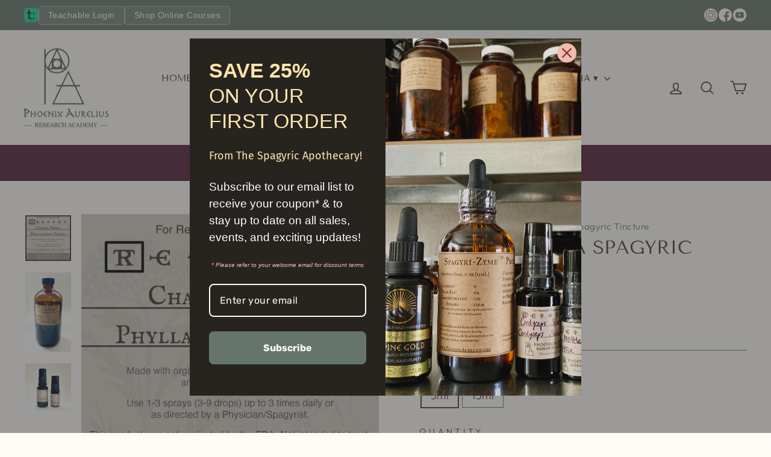

--- FILE ---
content_type: text/html; charset=utf-8
request_url: https://www.phoenixaurelius.org/collections/gastrointestinal-idfs/products/chanca-piedra-spagyric-tincture
body_size: 45868
content:
<!doctype html>
<html class="no-js" lang="en" dir="ltr">
<head>
	<!-- Added by AVADA SEO Suite -->
	
	<!-- /Added by AVADA SEO Suite -->
  <meta charset="utf-8">
  <meta http-equiv="X-UA-Compatible" content="IE=edge,chrome=1">
  <meta name="viewport" content="width=device-width,initial-scale=1">
  <meta name="theme-color" content="#65756b">
  <link rel="canonical" href="https://www.phoenixaurelius.org/products/chanca-piedra-spagyric-tincture">
  <link rel="preconnect" href="https://cdn.shopify.com" crossorigin>
  <link rel="preconnect" href="https://fonts.shopifycdn.com" crossorigin>
  <link rel="dns-prefetch" href="https://productreviews.shopifycdn.com">
  <link rel="dns-prefetch" href="https://ajax.googleapis.com">
  <link rel="dns-prefetch" href="https://maps.googleapis.com">
  <link rel="dns-prefetch" href="https://maps.gstatic.com"><link rel="shortcut icon" href="//www.phoenixaurelius.org/cdn/shop/files/Favicon_32x32.png?v=1649367782" type="image/png" /><title>Chanca Piedra Spagyric Tincture
&ndash; Phoenix Aurelius Research Academy
</title>
<meta name="description" content="Experience the unmatched quality of our Chanca Piedra Spagyric Tincture, hand-crafted using Aurelian Spagyria to deliver the purest, most transformative form of an ancient art and science"><meta property="og:site_name" content="Phoenix Aurelius Research Academy">
  <meta property="og:url" content="https://www.phoenixaurelius.org/products/chanca-piedra-spagyric-tincture">
  <meta property="og:title" content="Chanca Piedra Spagyric Tincture">
  <meta property="og:type" content="product">
  <meta property="og:description" content="This Chanca Piedra Spagyric Tincture is made with the root of the Chanca Piedra plant. Phyllanthus niruri is also known as stone breaker, quebra pedra, amalaki, gale-wind grass, carry me seed, phyllanto, quinine weed, cane senna, or creole senna. Our Spagyric Tinctures are made with Organic, Ecodynamic, or Wildharveste"><meta property="og:image" content="http://www.phoenixaurelius.org/cdn/shop/files/Chanca-Piedra-Spagyric-Tincture-aurelian-spagyria.png?v=1739605159">
    <meta property="og:image:secure_url" content="https://www.phoenixaurelius.org/cdn/shop/files/Chanca-Piedra-Spagyric-Tincture-aurelian-spagyria.png?v=1739605159">
    <meta property="og:image:width" content="938">
    <meta property="og:image:height" content="940"><meta name="twitter:site" content="@">
  <meta name="twitter:card" content="summary_large_image">
  <meta name="twitter:title" content="Chanca Piedra Spagyric Tincture">
  <meta name="twitter:description" content="This Chanca Piedra Spagyric Tincture is made with the root of the Chanca Piedra plant. Phyllanthus niruri is also known as stone breaker, quebra pedra, amalaki, gale-wind grass, carry me seed, phyllanto, quinine weed, cane senna, or creole senna. Our Spagyric Tinctures are made with Organic, Ecodynamic, or Wildharveste">
<style data-shopify>@font-face {
  font-family: "Tenor Sans";
  font-weight: 400;
  font-style: normal;
  font-display: swap;
  src: url("//www.phoenixaurelius.org/cdn/fonts/tenor_sans/tenorsans_n4.966071a72c28462a9256039d3e3dc5b0cf314f65.woff2") format("woff2"),
       url("//www.phoenixaurelius.org/cdn/fonts/tenor_sans/tenorsans_n4.2282841d948f9649ba5c3cad6ea46df268141820.woff") format("woff");
}

  @font-face {
  font-family: Outfit;
  font-weight: 300;
  font-style: normal;
  font-display: swap;
  src: url("//www.phoenixaurelius.org/cdn/fonts/outfit/outfit_n3.8c97ae4c4fac7c2ea467a6dc784857f4de7e0e37.woff2") format("woff2"),
       url("//www.phoenixaurelius.org/cdn/fonts/outfit/outfit_n3.b50a189ccde91f9bceee88f207c18c09f0b62a7b.woff") format("woff");
}


  @font-face {
  font-family: Outfit;
  font-weight: 600;
  font-style: normal;
  font-display: swap;
  src: url("//www.phoenixaurelius.org/cdn/fonts/outfit/outfit_n6.dfcbaa80187851df2e8384061616a8eaa1702fdc.woff2") format("woff2"),
       url("//www.phoenixaurelius.org/cdn/fonts/outfit/outfit_n6.88384e9fc3e36038624caccb938f24ea8008a91d.woff") format("woff");
}

  
  
</style><link href="//www.phoenixaurelius.org/cdn/shop/t/19/assets/theme.css?v=60788466983067029101763848928" rel="stylesheet" type="text/css" media="all" />
<style data-shopify>:root {
    --typeHeaderPrimary: "Tenor Sans";
    --typeHeaderFallback: sans-serif;
    --typeHeaderSize: 36px;
    --typeHeaderWeight: 400;
    --typeHeaderLineHeight: 1;
    --typeHeaderSpacing: 0.0em;

    --typeBasePrimary:Outfit;
    --typeBaseFallback:sans-serif;
    --typeBaseSize: 18px;
    --typeBaseWeight: 300;
    --typeBaseSpacing: 0.025em;
    --typeBaseLineHeight: 1.4;
    --typeBaselineHeightMinus01: 1.3;

    --typeCollectionTitle: 20px;

    --iconWeight: 4px;
    --iconLinecaps: round;

    
        --buttonRadius: 50px;
    

    --colorGridOverlayOpacity: 0.1;
    }

    .placeholder-content {
    background-image: linear-gradient(100deg, #ffffff 40%, #f7f7f7 63%, #ffffff 79%);
    }</style><script>
    document.documentElement.className = document.documentElement.className.replace('no-js', 'js');

    window.theme = window.theme || {};
    theme.routes = {
      home: "/",
      cart: "/cart.js",
      cartPage: "/cart",
      cartAdd: "/cart/add.js",
      cartChange: "/cart/change.js",
      search: "/search",
      predictiveSearch: "/search/suggest"
    };
    theme.strings = {
      soldOut: "Sold Out",
      unavailable: "Unavailable",
      inStockLabel: "In stock, ready to ship",
      oneStockLabel: "Low stock - [count] item left",
      otherStockLabel: "Low stock - [count] items left",
      willNotShipUntil: "Ready to ship [date]",
      willBeInStockAfter: "Back in stock [date]",
      waitingForStock: "Backordered, shipping soon",
      savePrice: "Save [saved_amount]",
      cartEmpty: "Your cart is currently empty.",
      cartTermsConfirmation: "You must agree with the terms and conditions of sales to check out",
      searchCollections: "Collections",
      searchPages: "Pages",
      searchArticles: "Articles",
      productFrom: "from ",
      maxQuantity: "You can only have [quantity] of [title] in your cart."
    };
    theme.settings = {
      cartType: "page",
      isCustomerTemplate: false,
      moneyFormat: "${{amount}}",
      saveType: "dollar",
      productImageSize: "square",
      productImageCover: true,
      predictiveSearch: true,
      predictiveSearchType: null,
      predictiveSearchVendor: false,
      predictiveSearchPrice: false,
      quickView: false,
      themeName: 'Impulse',
      themeVersion: "7.5.2"
    };
  </script>

  <script>window.performance && window.performance.mark && window.performance.mark('shopify.content_for_header.start');</script><meta name="google-site-verification" content="JoB02xdZQajTEI3ykFi8bNTIyW0VU07uQsJVYD57tZA">
<meta name="facebook-domain-verification" content="o4towzylwc5kxs2zl1s0cd39ayyoiy">
<meta name="google-site-verification" content="7Y6jkEFbkiiWnEQii-DKIDCprJ2mxMRvg4CDcvRJ8tw">
<meta id="shopify-digital-wallet" name="shopify-digital-wallet" content="/62735745238/digital_wallets/dialog">
<meta name="shopify-checkout-api-token" content="5dc9563600c3f76361fcf8f7af56733a">
<meta id="in-context-paypal-metadata" data-shop-id="62735745238" data-venmo-supported="true" data-environment="production" data-locale="en_US" data-paypal-v4="true" data-currency="USD">
<link rel="alternate" type="application/json+oembed" href="https://www.phoenixaurelius.org/products/chanca-piedra-spagyric-tincture.oembed">
<script async="async" src="/checkouts/internal/preloads.js?locale=en-US"></script>
<script id="shopify-features" type="application/json">{"accessToken":"5dc9563600c3f76361fcf8f7af56733a","betas":["rich-media-storefront-analytics"],"domain":"www.phoenixaurelius.org","predictiveSearch":true,"shopId":62735745238,"locale":"en"}</script>
<script>var Shopify = Shopify || {};
Shopify.shop = "phoenixaurelius.myshopify.com";
Shopify.locale = "en";
Shopify.currency = {"active":"USD","rate":"1.0"};
Shopify.country = "US";
Shopify.theme = {"name":"2024 Update Nov 16 ","id":146009850070,"schema_name":"Impulse","schema_version":"7.5.2","theme_store_id":857,"role":"main"};
Shopify.theme.handle = "null";
Shopify.theme.style = {"id":null,"handle":null};
Shopify.cdnHost = "www.phoenixaurelius.org/cdn";
Shopify.routes = Shopify.routes || {};
Shopify.routes.root = "/";</script>
<script type="module">!function(o){(o.Shopify=o.Shopify||{}).modules=!0}(window);</script>
<script>!function(o){function n(){var o=[];function n(){o.push(Array.prototype.slice.apply(arguments))}return n.q=o,n}var t=o.Shopify=o.Shopify||{};t.loadFeatures=n(),t.autoloadFeatures=n()}(window);</script>
<script id="shop-js-analytics" type="application/json">{"pageType":"product"}</script>
<script defer="defer" async type="module" src="//www.phoenixaurelius.org/cdn/shopifycloud/shop-js/modules/v2/client.init-shop-cart-sync_BApSsMSl.en.esm.js"></script>
<script defer="defer" async type="module" src="//www.phoenixaurelius.org/cdn/shopifycloud/shop-js/modules/v2/chunk.common_CBoos6YZ.esm.js"></script>
<script type="module">
  await import("//www.phoenixaurelius.org/cdn/shopifycloud/shop-js/modules/v2/client.init-shop-cart-sync_BApSsMSl.en.esm.js");
await import("//www.phoenixaurelius.org/cdn/shopifycloud/shop-js/modules/v2/chunk.common_CBoos6YZ.esm.js");

  window.Shopify.SignInWithShop?.initShopCartSync?.({"fedCMEnabled":true,"windoidEnabled":true});

</script>
<script>(function() {
  var isLoaded = false;
  function asyncLoad() {
    if (isLoaded) return;
    isLoaded = true;
    var urls = ["https:\/\/seo.apps.avada.io\/scripttag\/avada-seo-installed.js?shop=phoenixaurelius.myshopify.com","https:\/\/d23dclunsivw3h.cloudfront.net\/redirect-app.js?shop=phoenixaurelius.myshopify.com","https:\/\/cdnicart.identixweb.com\/assets\/js\/editor_popup_modal.min.js?shop=phoenixaurelius.myshopify.com"];
    for (var i = 0; i < urls.length; i++) {
      var s = document.createElement('script');
      s.type = 'text/javascript';
      s.async = true;
      s.src = urls[i];
      var x = document.getElementsByTagName('script')[0];
      x.parentNode.insertBefore(s, x);
    }
  };
  if(window.attachEvent) {
    window.attachEvent('onload', asyncLoad);
  } else {
    window.addEventListener('load', asyncLoad, false);
  }
})();</script>
<script id="__st">var __st={"a":62735745238,"offset":-25200,"reqid":"4c06bcd5-f9f7-4394-bf4d-d2ff051dcfa0-1768865657","pageurl":"www.phoenixaurelius.org\/collections\/gastrointestinal-idfs\/products\/chanca-piedra-spagyric-tincture","u":"4e72657cb7d1","p":"product","rtyp":"product","rid":8129193410774};</script>
<script>window.ShopifyPaypalV4VisibilityTracking = true;</script>
<script id="captcha-bootstrap">!function(){'use strict';const t='contact',e='account',n='new_comment',o=[[t,t],['blogs',n],['comments',n],[t,'customer']],c=[[e,'customer_login'],[e,'guest_login'],[e,'recover_customer_password'],[e,'create_customer']],r=t=>t.map((([t,e])=>`form[action*='/${t}']:not([data-nocaptcha='true']) input[name='form_type'][value='${e}']`)).join(','),a=t=>()=>t?[...document.querySelectorAll(t)].map((t=>t.form)):[];function s(){const t=[...o],e=r(t);return a(e)}const i='password',u='form_key',d=['recaptcha-v3-token','g-recaptcha-response','h-captcha-response',i],f=()=>{try{return window.sessionStorage}catch{return}},m='__shopify_v',_=t=>t.elements[u];function p(t,e,n=!1){try{const o=window.sessionStorage,c=JSON.parse(o.getItem(e)),{data:r}=function(t){const{data:e,action:n}=t;return t[m]||n?{data:e,action:n}:{data:t,action:n}}(c);for(const[e,n]of Object.entries(r))t.elements[e]&&(t.elements[e].value=n);n&&o.removeItem(e)}catch(o){console.error('form repopulation failed',{error:o})}}const l='form_type',E='cptcha';function T(t){t.dataset[E]=!0}const w=window,h=w.document,L='Shopify',v='ce_forms',y='captcha';let A=!1;((t,e)=>{const n=(g='f06e6c50-85a8-45c8-87d0-21a2b65856fe',I='https://cdn.shopify.com/shopifycloud/storefront-forms-hcaptcha/ce_storefront_forms_captcha_hcaptcha.v1.5.2.iife.js',D={infoText:'Protected by hCaptcha',privacyText:'Privacy',termsText:'Terms'},(t,e,n)=>{const o=w[L][v],c=o.bindForm;if(c)return c(t,g,e,D).then(n);var r;o.q.push([[t,g,e,D],n]),r=I,A||(h.body.append(Object.assign(h.createElement('script'),{id:'captcha-provider',async:!0,src:r})),A=!0)});var g,I,D;w[L]=w[L]||{},w[L][v]=w[L][v]||{},w[L][v].q=[],w[L][y]=w[L][y]||{},w[L][y].protect=function(t,e){n(t,void 0,e),T(t)},Object.freeze(w[L][y]),function(t,e,n,w,h,L){const[v,y,A,g]=function(t,e,n){const i=e?o:[],u=t?c:[],d=[...i,...u],f=r(d),m=r(i),_=r(d.filter((([t,e])=>n.includes(e))));return[a(f),a(m),a(_),s()]}(w,h,L),I=t=>{const e=t.target;return e instanceof HTMLFormElement?e:e&&e.form},D=t=>v().includes(t);t.addEventListener('submit',(t=>{const e=I(t);if(!e)return;const n=D(e)&&!e.dataset.hcaptchaBound&&!e.dataset.recaptchaBound,o=_(e),c=g().includes(e)&&(!o||!o.value);(n||c)&&t.preventDefault(),c&&!n&&(function(t){try{if(!f())return;!function(t){const e=f();if(!e)return;const n=_(t);if(!n)return;const o=n.value;o&&e.removeItem(o)}(t);const e=Array.from(Array(32),(()=>Math.random().toString(36)[2])).join('');!function(t,e){_(t)||t.append(Object.assign(document.createElement('input'),{type:'hidden',name:u})),t.elements[u].value=e}(t,e),function(t,e){const n=f();if(!n)return;const o=[...t.querySelectorAll(`input[type='${i}']`)].map((({name:t})=>t)),c=[...d,...o],r={};for(const[a,s]of new FormData(t).entries())c.includes(a)||(r[a]=s);n.setItem(e,JSON.stringify({[m]:1,action:t.action,data:r}))}(t,e)}catch(e){console.error('failed to persist form',e)}}(e),e.submit())}));const S=(t,e)=>{t&&!t.dataset[E]&&(n(t,e.some((e=>e===t))),T(t))};for(const o of['focusin','change'])t.addEventListener(o,(t=>{const e=I(t);D(e)&&S(e,y())}));const B=e.get('form_key'),M=e.get(l),P=B&&M;t.addEventListener('DOMContentLoaded',(()=>{const t=y();if(P)for(const e of t)e.elements[l].value===M&&p(e,B);[...new Set([...A(),...v().filter((t=>'true'===t.dataset.shopifyCaptcha))])].forEach((e=>S(e,t)))}))}(h,new URLSearchParams(w.location.search),n,t,e,['guest_login'])})(!1,!0)}();</script>
<script integrity="sha256-4kQ18oKyAcykRKYeNunJcIwy7WH5gtpwJnB7kiuLZ1E=" data-source-attribution="shopify.loadfeatures" defer="defer" src="//www.phoenixaurelius.org/cdn/shopifycloud/storefront/assets/storefront/load_feature-a0a9edcb.js" crossorigin="anonymous"></script>
<script data-source-attribution="shopify.dynamic_checkout.dynamic.init">var Shopify=Shopify||{};Shopify.PaymentButton=Shopify.PaymentButton||{isStorefrontPortableWallets:!0,init:function(){window.Shopify.PaymentButton.init=function(){};var t=document.createElement("script");t.src="https://www.phoenixaurelius.org/cdn/shopifycloud/portable-wallets/latest/portable-wallets.en.js",t.type="module",document.head.appendChild(t)}};
</script>
<script data-source-attribution="shopify.dynamic_checkout.buyer_consent">
  function portableWalletsHideBuyerConsent(e){var t=document.getElementById("shopify-buyer-consent"),n=document.getElementById("shopify-subscription-policy-button");t&&n&&(t.classList.add("hidden"),t.setAttribute("aria-hidden","true"),n.removeEventListener("click",e))}function portableWalletsShowBuyerConsent(e){var t=document.getElementById("shopify-buyer-consent"),n=document.getElementById("shopify-subscription-policy-button");t&&n&&(t.classList.remove("hidden"),t.removeAttribute("aria-hidden"),n.addEventListener("click",e))}window.Shopify?.PaymentButton&&(window.Shopify.PaymentButton.hideBuyerConsent=portableWalletsHideBuyerConsent,window.Shopify.PaymentButton.showBuyerConsent=portableWalletsShowBuyerConsent);
</script>
<script data-source-attribution="shopify.dynamic_checkout.cart.bootstrap">document.addEventListener("DOMContentLoaded",(function(){function t(){return document.querySelector("shopify-accelerated-checkout-cart, shopify-accelerated-checkout")}if(t())Shopify.PaymentButton.init();else{new MutationObserver((function(e,n){t()&&(Shopify.PaymentButton.init(),n.disconnect())})).observe(document.body,{childList:!0,subtree:!0})}}));
</script>
<script id='scb4127' type='text/javascript' async='' src='https://www.phoenixaurelius.org/cdn/shopifycloud/privacy-banner/storefront-banner.js'></script><link id="shopify-accelerated-checkout-styles" rel="stylesheet" media="screen" href="https://www.phoenixaurelius.org/cdn/shopifycloud/portable-wallets/latest/accelerated-checkout-backwards-compat.css" crossorigin="anonymous">
<style id="shopify-accelerated-checkout-cart">
        #shopify-buyer-consent {
  margin-top: 1em;
  display: inline-block;
  width: 100%;
}

#shopify-buyer-consent.hidden {
  display: none;
}

#shopify-subscription-policy-button {
  background: none;
  border: none;
  padding: 0;
  text-decoration: underline;
  font-size: inherit;
  cursor: pointer;
}

#shopify-subscription-policy-button::before {
  box-shadow: none;
}

      </style>

<script>window.performance && window.performance.mark && window.performance.mark('shopify.content_for_header.end');</script>

  <script src="//www.phoenixaurelius.org/cdn/shop/t/19/assets/vendor-scripts-v11.js" defer="defer"></script><script src="//www.phoenixaurelius.org/cdn/shop/t/19/assets/theme.js?v=5752361098415077631731804373" defer="defer"></script>

	<!-- Added by AVADA SEO Suite -->
	
	<!-- /Added by AVADA SEO Suite -->

<!-- Google Tag Manager -->
<script>(function(w,d,s,l,i){w[l]=w[l]||[];w[l].push({'gtm.start':
new Date().getTime(),event:'gtm.js'});var f=d.getElementsByTagName(s)[0],
j=d.createElement(s),dl=l!='dataLayer'?'&l='+l:'';j.async=true;j.src=
'https://www.googletagmanager.com/gtm.js?id='+i+dl;f.parentNode.insertBefore(j,f);
})(window,document,'script','dataLayer','GTM-NXMT4L2M');</script>
<!-- End Google Tag Manager -->

	<!-- BEGIN app block: shopify://apps/icart-cart-drawer-cart-upsell/blocks/icart-block/e651bbc2-5760-47d8-a513-2aa6ee3a9aa7 -->

<script>
  var selectorMetaValue = '';
  var page_type_new = '';
</script>

<script type="text/javascript" id="icartCommonScriptJs">
  if (Shopify.theme.id == '146009850070') {
    
      
        
        
        
        
        
    
          var icartProductObj = {};
          var icartNodeCallToken = eval({"icartNodeCallToken":"1754922920","isiCartDiscountUpdate":"1749665702"});
          var icart_cart_arr = {"note":null,"attributes":{},"original_total_price":0,"total_price":0,"total_discount":0,"total_weight":0.0,"item_count":0,"items":[],"requires_shipping":false,"currency":"USD","items_subtotal_price":0,"cart_level_discount_applications":[],"checkout_charge_amount":0};
          var icartScid = 'ZDY0NDljZmE2NzgwMjZkNjNmMjFkNzdiMTI0MzA0OTguYzg1YmJmNjM5M2FjYzdmYTNiZDEzZjhmYTU0ZDZjODY=';
          var icartPageType = '0';
          var icartCurrencyWihoutFormat = "${{amount}}";
          var [cart_prod_coll_id_arr, cart_prod_id_arr, cart_prod_wise_coll_id_arr, cart_prod_wise_tag_arr, icartLineItemData] = [[], [], [], [], {}];
          var rootElement;
          var icartCartRecall = ('' == 'true') ? true : false;
          var icartSelector = ''
    
          if ('false' == 'true') {
            var icartThemeCartSelector = ['[href="/cart"]', '[href="#cart"]'];
            var icartHandleThemeCartButton = false;
            var icartThemeCartLoaded = setInterval(function () {
              var icartThemeCartElement = document.querySelectorAll(icartThemeCartSelector);
              if (icartThemeCartElement.length > 0) {
                document.querySelectorAll(icartThemeCartSelector).forEach((data) => {
                  data.addEventListener('click', function(event){
                    event.preventDefault();
                    event.stopImmediatePropagation();
                    event.stopPropagation();
                    if (icartHandleThemeCartButton == false) {
                      icartHandleThemeCartButton = true;
                    }
                    typeof icartDrawerOpn == 'function' && icartDrawerOpn();
                  });
                });
                clearInterval(icartThemeCartLoaded);
              }
            }, 10);
            document.addEventListener("DOMContentLoaded", () => {
              setTimeout(function() { clearInterval(icartThemeCartLoaded); }, 60000);
            });
          }
    
          if ('false' == 'true') {
            var icartATCSelector = ["div[data-testid='GooglePay-button']", "input[value$='Add to Cart']", '#AddToCart', '.btn--secondary-accent', '.product-form__add-to-cart.button', '.product-single__cart-submit.shopify-payment-btn btn--secondary', "button[name$='add']", "form[action*='/cart/add'] .product-submit", "form[action='/cart/add'] .btn-hover", "form[action='/cart/add'].add-to-cart-btn", 'button.btn-addtocart, button.tt-btn-addtocart', '.secondary-button', '.btn.product-form__cart-submit.btn--secondary-accent', '.btn.add-to-cart', '.add-to-cart', '#AddToCart--product-template', '.btn--add-to-cart', '.product-form__submit button', "form[action*='/cart/add'] [type=submit]"];
            var icartHandleATCButton = false;
            var icartATCFormClose, icartATCHtmlData;
            var icartATCLoaded = setInterval(function () {
              var icartATCElement = document.querySelectorAll(icartATCSelector);
              if (icartATCElement.length > 0) {
                  IcartAddCustomEventListener(icartATCSelector, async function (event) {
                    icartATCHtmlData = event.target;
                    icartATCFormClose = icartATCHtmlData.closest("form[action*='/cart/add']");
                    if (icartATCFormClose) {
                      let checkSoldOutStatus = true;
                      if (Shopify.shop != 'niplux.myshopify.com') {
                        let icart_aria_disabled = icartATCFormClose.querySelector("form[action*='/cart/add'] [type=submit]");
                        if (icart_aria_disabled) {
                          if (icart_aria_disabled.getAttribute('aria-disabled') || icart_aria_disabled.getAttribute('disabled')) {
                            checkSoldOutStatus = false;
                          } else {
                            checkSoldOutStatus = true;
                          }
                        } else {
                          checkSoldOutStatus = true;
                        }
                      }
    
                      if (checkSoldOutStatus) {
                        event.preventDefault();
                        event.stopPropagation();
                        event.stopImmediatePropagation();
                        if (icartHandleATCButton == false) {
                          icartHandleATCButton = true;
                        }
                        typeof makeAddCartThemeBtnClone == 'function' && makeAddCartThemeBtnClone();
                      }
                    }
                  });
                  clearInterval(icartATCLoaded);
              }
            }, 10);
            document.addEventListener("DOMContentLoaded", () => {
              setTimeout(function() { clearInterval(icartATCLoaded); }, 60000);
            });
          }

          function icartPopupStatusUpdate(){
            if(('' == 0 || '' == 1) && ('' == 1)) {
              function icartScriptLoad(e){return new Promise(function(t,n){let r=document.createElement("script");r.src=e,r.id="icartFullCartMinJs",r.type="text/javascript",r.onError=n,r.async=false,r.onload=t,r.addEventListener("error",n),r.addEventListener("load",t),document.getElementsByTagName("head")[0].appendChild(r)})}
              icartScriptLoad("https://cdnicart.identixweb.com/assets/js/icart-custom-steps.min.js");
              localStorage.setItem('popup_status', JSON.stringify({'app_embed_tour_status': '', 'app_embed_return_appstatus': ''}));
              fetch(`https://icartapi.identixweb.com/appEmbedStatusUpdate?shop=${Shopify.shop}&key=app_embed_tour_status`, {method: 'GET', headers: {'Content-Type': 'application/json'}})
            if('' == 0 && '' == 1){ fetch(`https://icartapi.identixweb.com/appEmbedStatusUpdate?shop=${Shopify.shop}&key=app_embed_return_appstatus`, {method: 'GET', headers: {'Content-Type': 'application/json'}}) } } };

          window.IcartAddCustomEventListener = (selector, handler) => {
            rootElement = document.querySelector('body');
            rootElement.addEventListener('click', icartEventHandler, true);
            rootElement.selector = selector;
            rootElement.handler = handler;
          };
    
          function icartEventHandler(evt) {
            let targetElement = evt.target;
            while (targetElement != null) {
              if (targetElement.matches(evt.currentTarget.selector)) {
                evt.currentTarget.handler(evt);
                return;
              }
              targetElement = targetElement.parentElement;
            }
          }
        page_type_new = 0
        
          /* ---- iCart drawer content ----- */
          let icartMainInter = setInterval(()=>{
            const mainContentClass = document.querySelectorAll('.icartShopifyCartContent')[0];
            if(mainContentClass && (selectorMetaValue == '' || selectorMetaValue == 'false')) {
                mainContentClass.classList.add("icart_main_selector_visibility");
                clearInterval(icartMainInter);
            } else {
                (selectorMetaValue != '' || selectorMetaValue != 'false') ? clearInterval(icartMainInter) : '';
            }
          },500);
          
            
              var productObj = {"error":"json not allowed for this object"};
              typeof productObj == "object" ? icartProductObj[8164386603222] = productObj : "";
            
            
            var icartJsLoaded = setInterval(function () {
              if(document.body){
                var sideCartDiv = document.createElement("div");
                sideCartDiv.className = "icart icart-datepicker icart-slipper";
                document.body.appendChild(sideCartDiv);
    
                let iCfunnelTimoutFlag = false;
                let iCfunnelDivCheckInt = setInterval(() => {
                    let iCartFunnelPosition = '' ? JSON.parse('') : '', icFunnelSelector = '';
                    iCartFunnelPosition.funnel_pos_status == 1 && iCartFunnelPosition.funnel_pos_selector != '' ? icFunnelSelector = document.querySelector(`${iCartFunnelPosition.funnel_pos_selector}`) : icFunnelSelector = document.querySelector('footer');
                    if(icFunnelSelector != null || iCfunnelTimoutFlag){
                        clearInterval(iCfunnelDivCheckInt);
                        function icartScriptLoad(e){return new Promise(function(t,n){let r=document.createElement("script");r.src=e,r.id="icartSideCartMinJs",r.type="text/javascript",r.onError=n,r.async=false,r.onload=t,r.addEventListener("error",n),r.addEventListener("load",t),document.getElementsByTagName("head")[0].appendChild(r)})}
                        icartScriptLoad("https://cdnicart.identixweb.com/react_build/icart.bundle.js")
                        .then(() => {icartPopupStatusUpdate()})
                        .catch(() => {
                          if (rootElement) {
                            rootElement.removeEventListener('click', icartEventHandler, true);
                          }
                        });
                    }
                },10);
                setTimeout(() => {return iCfunnelTimoutFlag = true},1500);
                let link = document.createElement('link');
                link.rel = "stylesheet";
                link.id = "icartMinCss";
                link.type = "text/css";
                link.href = "https://cdnicart.identixweb.com/assets/css/icart_fronted.min.css";
                link.media = "all";
                document.getElementsByTagName('HEAD')[0].appendChild(link);
                clearInterval(icartJsLoaded);
              }
            }, 100);
        
        if(('product' == "index" || 'product' == "product") && '' == true && '0' == 1){
          let iCartFunnelPosition = '' ? JSON.parse('') : '';
          let icFunnelSelector = '';
          let icartFunnelInter = setInterval(()=>{
            if(iCartFunnelPosition.funnel_pos_status == 1 && iCartFunnelPosition.funnel_pos_selector != ''){
              icFunnelSelector = document.querySelector(`${iCartFunnelPosition.funnel_pos_selector}`);
            }else{
              icFunnelSelector = document.querySelector(['footer', 'footer-section']);
            }
            if(icFunnelSelector !== null) {
              icFunnelSelector.insertAdjacentHTML('beforebegin', '<div class="icart icart-datepicker icart-funnels"></div>');
              let link = document.createElement('link');
              link.rel = "stylesheet";
              link.id = "icartMinCss";
              link.type = "text/css";
              link.href = "https://cdnicart.identixweb.com/assets/css/icart-fronted-funnel.min.css";
              link.media = "all";
              document.getElementsByTagName('HEAD')[0].appendChild(link);
              clearInterval(icartFunnelInter);
            }
          },10);
        }
        if(page_type_new == '2' && ('product' == "index" || 'product' == "product" && '0' == 1)){
          let iCfunnelTimoutFlag = false;
          let iCfunnelDivCheckInt = setInterval(() => {
              let iCartFunnelPosition = '' ? JSON.parse('') : '', icFunnelSelector = '';
              iCartFunnelPosition.funnel_pos_status == 1 && iCartFunnelPosition.funnel_pos_selector != '' ? icFunnelSelector = document.querySelector(`${iCartFunnelPosition.funnel_pos_selector}`) : icFunnelSelector = document.querySelector('footer');
              if(icFunnelSelector != null || iCfunnelTimoutFlag){
                  clearInterval(iCfunnelDivCheckInt);
                  function icartScriptLoad(e){return new Promise(function(t,n){let r=document.createElement("script");r.src=e,r.id="icartSideCartMinJs",r.type="text/javascript",r.onError=n,r.async=false,r.onload=t,r.addEventListener("error",n),r.addEventListener("load",t),document.getElementsByTagName("head")[0].appendChild(r)})}
                  icartScriptLoad("https://cdnicart.identixweb.com/react_build/icart.bundle.js")
                  .then(() => {icartPopupStatusUpdate();})
                  .catch(() => {
                    if (rootElement) {
                      rootElement.removeEventListener('click', icartEventHandler, true);
                    }
                  });
              }
          },10);
          setTimeout(() => {return iCfunnelTimoutFlag = true},1500);
        }
      
    
  }
</script>
<script>
    /* To store recent view products data when only full cart */
    var icartElementExists = document.getElementById("icartSideCartMinJs"); if (!icartElementExists && __st.p && __st.p.includes("product")) { let t = new URL(window.location.href).pathname.split("/"), e = t.pop(); let productType = {"id":8129193410774,"title":"Chanca Piedra Spagyric Tincture","handle":"chanca-piedra-spagyric-tincture","description":"\u003cmeta charset=\"utf-8\"\u003e\n\u003cdiv data-mce-fragment=\"1\"\u003e\n\u003cdiv data-mce-fragment=\"1\"\u003e\n\u003cdiv data-mce-fragment=\"1\"\u003e\n\u003cdiv data-mce-fragment=\"1\"\u003e\n\u003cdiv data-mce-fragment=\"1\"\u003e\n\u003cspan style=\"font-family: -apple-system, BlinkMacSystemFont, 'San Francisco', 'Segoe UI', Roboto, 'Helvetica Neue', sans-serif; font-size: 0.875rem;\" data-mce-fragment=\"1\"\u003eThis Chanca Piedra Spagyric Tincture\u003cspan data-mce-fragment=\"1\"\u003e \u003c\/span\u003eis made with the root of the Chanca Piedra plant\u003cspan data-mce-fragment=\"1\"\u003e. \u003cmeta charset=\"utf-8\"\u003ePhyllanthus niruri is also known as \u003cmeta charset=\"utf-8\"\u003estone breaker, quebra pedra, amalaki, gale-wind grass, carry me seed, phyllanto, quinine weed, cane senna, or creole senna. Our\u003c\/span\u003e\u003c\/span\u003e\u003cspan style=\"font-family: -apple-system, BlinkMacSystemFont, 'San Francisco', 'Segoe UI', Roboto, 'Helvetica Neue', sans-serif; font-size: 0.875rem;\"\u003e Spagyric Tinctures are made with Organic, Ecodynamic, or Wildharvested Biomass and Tinctured with Organic Cane Spirits. Once the tincture was made, we add Spagyric Salt of Salt of the Vegetable Kingdom and digest until reactions have stopped.\u003c\/span\u003e\n\u003c\/div\u003e\n\u003c\/div\u003e\n\u003c\/div\u003e\n\u003cdiv data-mce-fragment=\"1\"\u003e\n\u003cdiv data-mce-fragment=\"1\"\u003e\n\u003cdiv data-mce-fragment=\"1\"\u003e\u003cbr\u003e\u003c\/div\u003e\n\u003cdiv data-mce-fragment=\"1\"\u003e\n\u003cspan data-mce-fragment=\"1\"\u003eHistorically, Chanca Piedra has been used for its antimicrobial properties, kidney stones, gallstones, gout, hepatitis, digestive system support, constipation, stomach upset, diabetes, high blood pressure, anemia, asthma, infections, and fluid retention.\u003c\/span\u003e\n\u003cdiv\u003e\n\u003cbr\u003e \u003cmeta charset=\"utf-8\"\u003e \u003cspan\u003eWe make no claims as to the uses or efficacy of this product. There may be an enormous difference between what the herb has historically been used for and how any particular Spagyric Preparation of the herb can be used.\u003c\/span\u003e\u003cbr\u003e\u003cbr\u003e\u003cspan\u003eWe aim to begin using IDF Analysis to provide IDF data of the detected phytochemicals and uses of each of our items of Spagyric Pharmacopoeia. Purchases of this product help to fund this enormous research project.\u003c\/span\u003e\n\u003cdiv\u003e\n\u003cp\u003e\u003cbr\u003e\u003c\/p\u003e\n\u003cp\u003e \u003c\/p\u003e\nReference\u003c\/div\u003e\n\u003cdiv\u003e\u003cspan\u003e\u003cmeta charset=\"utf-8\"\u003eSheldon, D. (December 2022). \u003cem\u003eWhat is Chanca Piedra?\u003c\/em\u003e https:\/\/www.verywellhealth.com\/chanca-piedra-4799790\u003c\/span\u003e\u003c\/div\u003e\n\u003c\/div\u003e\n\u003c\/div\u003e\n\u003c\/div\u003e\n\u003c\/div\u003e\n\u003c\/div\u003e\n\u003c\/div\u003e\n\u003cstyle type=\"text\/css\"\u003e\u003c!--\ntd {border: 1px solid #cccccc;}br {mso-data-placement:same-cell;}\n--\u003e\u003c\/style\u003e\n\u003cstyle type=\"text\/css\"\u003e\u003c!--\ntd {border: 1px solid #cccccc;}br {mso-data-placement:same-cell;}\n--\u003e\u003c\/style\u003e","published_at":"2023-07-15T21:46:35-06:00","created_at":"2023-07-15T21:21:44-06:00","vendor":"Phoenix Aurelius Research Academy","type":"Vitamins \u0026 Supplements","tags":["All Products","All Website Offerings","Apothecary 2021","blowout","C-D","eventdiscount","NotTCMSale","shilajitonly","Spagyric Tinctures"],"price":3500,"price_min":3500,"price_max":9500,"available":true,"price_varies":true,"compare_at_price":3500,"compare_at_price_min":3500,"compare_at_price_max":9500,"compare_at_price_varies":true,"variants":[{"id":44363632443606,"title":"5ml","option1":"5ml","option2":null,"option3":null,"sku":null,"requires_shipping":true,"taxable":false,"featured_image":null,"available":true,"name":"Chanca Piedra Spagyric Tincture - 5ml","public_title":"5ml","options":["5ml"],"price":3500,"weight":39,"compare_at_price":3500,"inventory_management":null,"barcode":null,"requires_selling_plan":false,"selling_plan_allocations":[]},{"id":44363632476374,"title":"15ml","option1":"15ml","option2":null,"option3":null,"sku":null,"requires_shipping":true,"taxable":false,"featured_image":null,"available":true,"name":"Chanca Piedra Spagyric Tincture - 15ml","public_title":"15ml","options":["15ml"],"price":9500,"weight":64,"compare_at_price":9500,"inventory_management":null,"barcode":null,"requires_selling_plan":false,"selling_plan_allocations":[]}],"images":["\/\/www.phoenixaurelius.org\/cdn\/shop\/files\/Chanca-Piedra-Spagyric-Tincture-aurelian-spagyria.png?v=1739605159","\/\/www.phoenixaurelius.org\/cdn\/shop\/files\/ChancaPiedraSpagyricTincture.jpg?v=1739605159","\/\/www.phoenixaurelius.org\/cdn\/shop\/files\/5and15mlbottles_532ebded-6785-4b56-bcf1-d0177d62e863.jpg?v=1739605159"],"featured_image":"\/\/www.phoenixaurelius.org\/cdn\/shop\/files\/Chanca-Piedra-Spagyric-Tincture-aurelian-spagyria.png?v=1739605159","options":["Size"],"media":[{"alt":"Chanca-Piedra-Spagyric-Tincture-aurelian-spagyria","id":34990187708630,"position":1,"preview_image":{"aspect_ratio":0.998,"height":940,"width":938,"src":"\/\/www.phoenixaurelius.org\/cdn\/shop\/files\/Chanca-Piedra-Spagyric-Tincture-aurelian-spagyria.png?v=1739605159"},"aspect_ratio":0.998,"height":940,"media_type":"image","src":"\/\/www.phoenixaurelius.org\/cdn\/shop\/files\/Chanca-Piedra-Spagyric-Tincture-aurelian-spagyria.png?v=1739605159","width":938},{"alt":null,"id":32588962726102,"position":2,"preview_image":{"aspect_ratio":0.577,"height":3013,"width":1738,"src":"\/\/www.phoenixaurelius.org\/cdn\/shop\/files\/ChancaPiedraSpagyricTincture.jpg?v=1739605159"},"aspect_ratio":0.577,"height":3013,"media_type":"image","src":"\/\/www.phoenixaurelius.org\/cdn\/shop\/files\/ChancaPiedraSpagyricTincture.jpg?v=1739605159","width":1738},{"alt":null,"id":34990195409110,"position":3,"preview_image":{"aspect_ratio":0.936,"height":2262,"width":2118,"src":"\/\/www.phoenixaurelius.org\/cdn\/shop\/files\/5and15mlbottles_532ebded-6785-4b56-bcf1-d0177d62e863.jpg?v=1739605159"},"aspect_ratio":0.936,"height":2262,"media_type":"image","src":"\/\/www.phoenixaurelius.org\/cdn\/shop\/files\/5and15mlbottles_532ebded-6785-4b56-bcf1-d0177d62e863.jpg?v=1739605159","width":2118}],"requires_selling_plan":false,"selling_plan_groups":[],"content":"\u003cmeta charset=\"utf-8\"\u003e\n\u003cdiv data-mce-fragment=\"1\"\u003e\n\u003cdiv data-mce-fragment=\"1\"\u003e\n\u003cdiv data-mce-fragment=\"1\"\u003e\n\u003cdiv data-mce-fragment=\"1\"\u003e\n\u003cdiv data-mce-fragment=\"1\"\u003e\n\u003cspan style=\"font-family: -apple-system, BlinkMacSystemFont, 'San Francisco', 'Segoe UI', Roboto, 'Helvetica Neue', sans-serif; font-size: 0.875rem;\" data-mce-fragment=\"1\"\u003eThis Chanca Piedra Spagyric Tincture\u003cspan data-mce-fragment=\"1\"\u003e \u003c\/span\u003eis made with the root of the Chanca Piedra plant\u003cspan data-mce-fragment=\"1\"\u003e. \u003cmeta charset=\"utf-8\"\u003ePhyllanthus niruri is also known as \u003cmeta charset=\"utf-8\"\u003estone breaker, quebra pedra, amalaki, gale-wind grass, carry me seed, phyllanto, quinine weed, cane senna, or creole senna. Our\u003c\/span\u003e\u003c\/span\u003e\u003cspan style=\"font-family: -apple-system, BlinkMacSystemFont, 'San Francisco', 'Segoe UI', Roboto, 'Helvetica Neue', sans-serif; font-size: 0.875rem;\"\u003e Spagyric Tinctures are made with Organic, Ecodynamic, or Wildharvested Biomass and Tinctured with Organic Cane Spirits. Once the tincture was made, we add Spagyric Salt of Salt of the Vegetable Kingdom and digest until reactions have stopped.\u003c\/span\u003e\n\u003c\/div\u003e\n\u003c\/div\u003e\n\u003c\/div\u003e\n\u003cdiv data-mce-fragment=\"1\"\u003e\n\u003cdiv data-mce-fragment=\"1\"\u003e\n\u003cdiv data-mce-fragment=\"1\"\u003e\u003cbr\u003e\u003c\/div\u003e\n\u003cdiv data-mce-fragment=\"1\"\u003e\n\u003cspan data-mce-fragment=\"1\"\u003eHistorically, Chanca Piedra has been used for its antimicrobial properties, kidney stones, gallstones, gout, hepatitis, digestive system support, constipation, stomach upset, diabetes, high blood pressure, anemia, asthma, infections, and fluid retention.\u003c\/span\u003e\n\u003cdiv\u003e\n\u003cbr\u003e \u003cmeta charset=\"utf-8\"\u003e \u003cspan\u003eWe make no claims as to the uses or efficacy of this product. There may be an enormous difference between what the herb has historically been used for and how any particular Spagyric Preparation of the herb can be used.\u003c\/span\u003e\u003cbr\u003e\u003cbr\u003e\u003cspan\u003eWe aim to begin using IDF Analysis to provide IDF data of the detected phytochemicals and uses of each of our items of Spagyric Pharmacopoeia. Purchases of this product help to fund this enormous research project.\u003c\/span\u003e\n\u003cdiv\u003e\n\u003cp\u003e\u003cbr\u003e\u003c\/p\u003e\n\u003cp\u003e \u003c\/p\u003e\nReference\u003c\/div\u003e\n\u003cdiv\u003e\u003cspan\u003e\u003cmeta charset=\"utf-8\"\u003eSheldon, D. (December 2022). \u003cem\u003eWhat is Chanca Piedra?\u003c\/em\u003e https:\/\/www.verywellhealth.com\/chanca-piedra-4799790\u003c\/span\u003e\u003c\/div\u003e\n\u003c\/div\u003e\n\u003c\/div\u003e\n\u003c\/div\u003e\n\u003c\/div\u003e\n\u003c\/div\u003e\n\u003c\/div\u003e\n\u003cstyle type=\"text\/css\"\u003e\u003c!--\ntd {border: 1px solid #cccccc;}br {mso-data-placement:same-cell;}\n--\u003e\u003c\/style\u003e\n\u003cstyle type=\"text\/css\"\u003e\u003c!--\ntd {border: 1px solid #cccccc;}br {mso-data-placement:same-cell;}\n--\u003e\u003c\/style\u003e"}; if (productType && "Gift Cards" != productType.type && "gift cards" != productType.type) { let t = localStorage.getItem("_icartRecentProductHandle") ? JSON.parse(decodeURIComponent(escape(atob(localStorage.getItem("_icartRecentProductHandle"))))) : []; t ? (10 <= t.length && t.shift(), t = t.filter(t => t !== e), t.push(e)) : t = [e], localStorage.setItem("_icartRecentProductHandle", btoa(unescape(encodeURIComponent(JSON.stringify(t))))) } }
</script>

  
  <!-- END app block --><!-- BEGIN app block: shopify://apps/judge-me-reviews/blocks/judgeme_core/61ccd3b1-a9f2-4160-9fe9-4fec8413e5d8 --><!-- Start of Judge.me Core -->






<link rel="dns-prefetch" href="https://cdnwidget.judge.me">
<link rel="dns-prefetch" href="https://cdn.judge.me">
<link rel="dns-prefetch" href="https://cdn1.judge.me">
<link rel="dns-prefetch" href="https://api.judge.me">

<script data-cfasync='false' class='jdgm-settings-script'>window.jdgmSettings={"pagination":5,"disable_web_reviews":false,"badge_no_review_text":"No reviews","badge_n_reviews_text":"{{ n }} review/reviews","hide_badge_preview_if_no_reviews":false,"badge_hide_text":false,"enforce_center_preview_badge":false,"widget_title":"Customer Reviews","widget_open_form_text":"Write a review","widget_close_form_text":"Cancel review","widget_refresh_page_text":"Refresh page","widget_summary_text":"Based on {{ number_of_reviews }} review/reviews","widget_no_review_text":"Be the first to write a review","widget_name_field_text":"Display name","widget_verified_name_field_text":"Verified Name (public)","widget_name_placeholder_text":"Display name","widget_required_field_error_text":"This field is required.","widget_email_field_text":"Email address","widget_verified_email_field_text":"Verified Email (private, can not be edited)","widget_email_placeholder_text":"Your email address","widget_email_field_error_text":"Please enter a valid email address.","widget_rating_field_text":"Rating","widget_review_title_field_text":"Review Title","widget_review_title_placeholder_text":"Give your review a title","widget_review_body_field_text":"Review content","widget_review_body_placeholder_text":"Start writing here...","widget_pictures_field_text":"Picture/Video (optional)","widget_submit_review_text":"Submit Review","widget_submit_verified_review_text":"Submit Verified Review","widget_submit_success_msg_with_auto_publish":"Thank you! Please refresh the page in a few moments to see your review. You can remove or edit your review by logging into \u003ca href='https://judge.me/login' target='_blank' rel='nofollow noopener'\u003eJudge.me\u003c/a\u003e","widget_submit_success_msg_no_auto_publish":"Thank you! Your review will be published as soon as it is approved by the shop admin. You can remove or edit your review by logging into \u003ca href='https://judge.me/login' target='_blank' rel='nofollow noopener'\u003eJudge.me\u003c/a\u003e","widget_show_default_reviews_out_of_total_text":"Showing {{ n_reviews_shown }} out of {{ n_reviews }} reviews.","widget_show_all_link_text":"Show all","widget_show_less_link_text":"Show less","widget_author_said_text":"{{ reviewer_name }} said:","widget_days_text":"{{ n }} days ago","widget_weeks_text":"{{ n }} week/weeks ago","widget_months_text":"{{ n }} month/months ago","widget_years_text":"{{ n }} year/years ago","widget_yesterday_text":"Yesterday","widget_today_text":"Today","widget_replied_text":"\u003e\u003e {{ shop_name }} replied:","widget_read_more_text":"Read more","widget_reviewer_name_as_initial":"","widget_rating_filter_color":"","widget_rating_filter_see_all_text":"See all reviews","widget_sorting_most_recent_text":"Most Recent","widget_sorting_highest_rating_text":"Highest Rating","widget_sorting_lowest_rating_text":"Lowest Rating","widget_sorting_with_pictures_text":"Only Pictures","widget_sorting_most_helpful_text":"Most Helpful","widget_open_question_form_text":"Ask a question","widget_reviews_subtab_text":"Reviews","widget_questions_subtab_text":"Questions","widget_question_label_text":"Question","widget_answer_label_text":"Answer","widget_question_placeholder_text":"Write your question here","widget_submit_question_text":"Submit Question","widget_question_submit_success_text":"Thank you for your question! We will notify you once it gets answered.","verified_badge_text":"Verified","verified_badge_bg_color":"","verified_badge_text_color":"","verified_badge_placement":"left-of-reviewer-name","widget_review_max_height":"","widget_hide_border":false,"widget_social_share":false,"widget_thumb":false,"widget_review_location_show":false,"widget_location_format":"country_iso_code","all_reviews_include_out_of_store_products":true,"all_reviews_out_of_store_text":"(out of store)","all_reviews_pagination":100,"all_reviews_product_name_prefix_text":"about","enable_review_pictures":false,"enable_question_anwser":false,"widget_theme":"","review_date_format":"mm/dd/yyyy","default_sort_method":"most-recent","widget_product_reviews_subtab_text":"Product Reviews","widget_shop_reviews_subtab_text":"Shop Reviews","widget_other_products_reviews_text":"Reviews for other products","widget_store_reviews_subtab_text":"Store reviews","widget_no_store_reviews_text":"This store hasn't received any reviews yet","widget_web_restriction_product_reviews_text":"This product hasn't received any reviews yet","widget_no_items_text":"No items found","widget_show_more_text":"Show more","widget_write_a_store_review_text":"Write a Store Review","widget_other_languages_heading":"Reviews in Other Languages","widget_translate_review_text":"Translate review to {{ language }}","widget_translating_review_text":"Translating...","widget_show_original_translation_text":"Show original ({{ language }})","widget_translate_review_failed_text":"Review couldn't be translated.","widget_translate_review_retry_text":"Retry","widget_translate_review_try_again_later_text":"Try again later","show_product_url_for_grouped_product":false,"widget_sorting_pictures_first_text":"Pictures First","show_pictures_on_all_rev_page_mobile":false,"show_pictures_on_all_rev_page_desktop":false,"floating_tab_hide_mobile_install_preference":false,"floating_tab_button_name":"★ Reviews","floating_tab_title":"Let customers speak for us","floating_tab_button_color":"","floating_tab_button_background_color":"","floating_tab_url":"","floating_tab_url_enabled":false,"floating_tab_tab_style":"text","all_reviews_text_badge_text":"Customers rate us {{ shop.metafields.judgeme.all_reviews_rating | round: 1 }}/5 based on {{ shop.metafields.judgeme.all_reviews_count }} reviews.","all_reviews_text_badge_text_branded_style":"{{ shop.metafields.judgeme.all_reviews_rating | round: 1 }} out of 5 stars based on {{ shop.metafields.judgeme.all_reviews_count }} reviews","is_all_reviews_text_badge_a_link":false,"show_stars_for_all_reviews_text_badge":false,"all_reviews_text_badge_url":"","all_reviews_text_style":"text","all_reviews_text_color_style":"judgeme_brand_color","all_reviews_text_color":"#108474","all_reviews_text_show_jm_brand":true,"featured_carousel_show_header":false,"featured_carousel_title":"Let customers speak for us","testimonials_carousel_title":"Customers are saying","videos_carousel_title":"Real customer stories","cards_carousel_title":"Customers are saying","featured_carousel_count_text":"from {{ n }} reviews","featured_carousel_add_link_to_all_reviews_page":false,"featured_carousel_url":"","featured_carousel_show_images":false,"featured_carousel_autoslide_interval":5,"featured_carousel_arrows_on_the_sides":true,"featured_carousel_height":300,"featured_carousel_width":100,"featured_carousel_image_size":0,"featured_carousel_image_height":250,"featured_carousel_arrow_color":"#4b574f","verified_count_badge_style":"vintage","verified_count_badge_orientation":"horizontal","verified_count_badge_color_style":"judgeme_brand_color","verified_count_badge_color":"#108474","is_verified_count_badge_a_link":false,"verified_count_badge_url":"","verified_count_badge_show_jm_brand":true,"widget_rating_preset_default":5,"widget_first_sub_tab":"product-reviews","widget_show_histogram":true,"widget_histogram_use_custom_color":false,"widget_pagination_use_custom_color":false,"widget_star_use_custom_color":false,"widget_verified_badge_use_custom_color":false,"widget_write_review_use_custom_color":false,"picture_reminder_submit_button":"Upload Pictures","enable_review_videos":false,"mute_video_by_default":false,"widget_sorting_videos_first_text":"Videos First","widget_review_pending_text":"Pending","featured_carousel_items_for_large_screen":3,"social_share_options_order":"Facebook,Twitter","remove_microdata_snippet":true,"disable_json_ld":false,"enable_json_ld_products":false,"preview_badge_show_question_text":false,"preview_badge_no_question_text":"No questions","preview_badge_n_question_text":"{{ number_of_questions }} question/questions","qa_badge_show_icon":false,"qa_badge_position":"same-row","remove_judgeme_branding":false,"widget_add_search_bar":false,"widget_search_bar_placeholder":"Search","widget_sorting_verified_only_text":"Verified only","featured_carousel_theme":"default","featured_carousel_show_rating":true,"featured_carousel_show_title":true,"featured_carousel_show_body":true,"featured_carousel_show_date":false,"featured_carousel_show_reviewer":true,"featured_carousel_show_product":false,"featured_carousel_header_background_color":"#108474","featured_carousel_header_text_color":"#ffffff","featured_carousel_name_product_separator":"reviewed","featured_carousel_full_star_background":"#108474","featured_carousel_empty_star_background":"#dadada","featured_carousel_vertical_theme_background":"#f9fafb","featured_carousel_verified_badge_enable":false,"featured_carousel_verified_badge_color":"#108474","featured_carousel_border_style":"round","featured_carousel_review_line_length_limit":3,"featured_carousel_more_reviews_button_text":"Read more reviews","featured_carousel_view_product_button_text":"View product","all_reviews_page_load_reviews_on":"scroll","all_reviews_page_load_more_text":"Load More Reviews","disable_fb_tab_reviews":false,"enable_ajax_cdn_cache":false,"widget_public_name_text":"displayed publicly like","default_reviewer_name":"John Smith","default_reviewer_name_has_non_latin":true,"widget_reviewer_anonymous":"Anonymous","medals_widget_title":"Judge.me Review Medals","medals_widget_background_color":"#f9fafb","medals_widget_position":"footer_all_pages","medals_widget_border_color":"#f9fafb","medals_widget_verified_text_position":"left","medals_widget_use_monochromatic_version":false,"medals_widget_elements_color":"#108474","show_reviewer_avatar":true,"widget_invalid_yt_video_url_error_text":"Not a YouTube video URL","widget_max_length_field_error_text":"Please enter no more than {0} characters.","widget_show_country_flag":false,"widget_show_collected_via_shop_app":true,"widget_verified_by_shop_badge_style":"light","widget_verified_by_shop_text":"Verified by Shop","widget_show_photo_gallery":false,"widget_load_with_code_splitting":true,"widget_ugc_install_preference":false,"widget_ugc_title":"Made by us, Shared by you","widget_ugc_subtitle":"Tag us to see your picture featured in our page","widget_ugc_arrows_color":"#ffffff","widget_ugc_primary_button_text":"Buy Now","widget_ugc_primary_button_background_color":"#108474","widget_ugc_primary_button_text_color":"#ffffff","widget_ugc_primary_button_border_width":"0","widget_ugc_primary_button_border_style":"none","widget_ugc_primary_button_border_color":"#108474","widget_ugc_primary_button_border_radius":"25","widget_ugc_secondary_button_text":"Load More","widget_ugc_secondary_button_background_color":"#ffffff","widget_ugc_secondary_button_text_color":"#108474","widget_ugc_secondary_button_border_width":"2","widget_ugc_secondary_button_border_style":"solid","widget_ugc_secondary_button_border_color":"#108474","widget_ugc_secondary_button_border_radius":"25","widget_ugc_reviews_button_text":"View Reviews","widget_ugc_reviews_button_background_color":"#ffffff","widget_ugc_reviews_button_text_color":"#108474","widget_ugc_reviews_button_border_width":"2","widget_ugc_reviews_button_border_style":"solid","widget_ugc_reviews_button_border_color":"#108474","widget_ugc_reviews_button_border_radius":"25","widget_ugc_reviews_button_link_to":"judgeme-reviews-page","widget_ugc_show_post_date":true,"widget_ugc_max_width":"800","widget_rating_metafield_value_type":true,"widget_primary_color":"#108474","widget_enable_secondary_color":false,"widget_secondary_color":"#edf5f5","widget_summary_average_rating_text":"{{ average_rating }} out of 5","widget_media_grid_title":"Customer photos \u0026 videos","widget_media_grid_see_more_text":"See more","widget_round_style":false,"widget_show_product_medals":true,"widget_verified_by_judgeme_text":"Verified by Judge.me","widget_show_store_medals":true,"widget_verified_by_judgeme_text_in_store_medals":"Verified by Judge.me","widget_media_field_exceed_quantity_message":"Sorry, we can only accept {{ max_media }} for one review.","widget_media_field_exceed_limit_message":"{{ file_name }} is too large, please select a {{ media_type }} less than {{ size_limit }}MB.","widget_review_submitted_text":"Review Submitted!","widget_question_submitted_text":"Question Submitted!","widget_close_form_text_question":"Cancel","widget_write_your_answer_here_text":"Write your answer here","widget_enabled_branded_link":true,"widget_show_collected_by_judgeme":false,"widget_reviewer_name_color":"","widget_write_review_text_color":"","widget_write_review_bg_color":"","widget_collected_by_judgeme_text":"collected by Judge.me","widget_pagination_type":"standard","widget_load_more_text":"Load More","widget_load_more_color":"#108474","widget_full_review_text":"Full Review","widget_read_more_reviews_text":"Read More Reviews","widget_read_questions_text":"Read Questions","widget_questions_and_answers_text":"Questions \u0026 Answers","widget_verified_by_text":"Verified by","widget_verified_text":"Verified","widget_number_of_reviews_text":"{{ number_of_reviews }} reviews","widget_back_button_text":"Back","widget_next_button_text":"Next","widget_custom_forms_filter_button":"Filters","custom_forms_style":"vertical","widget_show_review_information":false,"how_reviews_are_collected":"How reviews are collected?","widget_show_review_keywords":false,"widget_gdpr_statement":"How we use your data: We'll only contact you about the review you left, and only if necessary. By submitting your review, you agree to Judge.me's \u003ca href='https://judge.me/terms' target='_blank' rel='nofollow noopener'\u003eterms\u003c/a\u003e, \u003ca href='https://judge.me/privacy' target='_blank' rel='nofollow noopener'\u003eprivacy\u003c/a\u003e and \u003ca href='https://judge.me/content-policy' target='_blank' rel='nofollow noopener'\u003econtent\u003c/a\u003e policies.","widget_multilingual_sorting_enabled":false,"widget_translate_review_content_enabled":false,"widget_translate_review_content_method":"manual","popup_widget_review_selection":"automatically_with_pictures","popup_widget_round_border_style":true,"popup_widget_show_title":true,"popup_widget_show_body":true,"popup_widget_show_reviewer":false,"popup_widget_show_product":true,"popup_widget_show_pictures":true,"popup_widget_use_review_picture":true,"popup_widget_show_on_home_page":true,"popup_widget_show_on_product_page":true,"popup_widget_show_on_collection_page":true,"popup_widget_show_on_cart_page":true,"popup_widget_position":"bottom_left","popup_widget_first_review_delay":5,"popup_widget_duration":5,"popup_widget_interval":5,"popup_widget_review_count":5,"popup_widget_hide_on_mobile":true,"review_snippet_widget_round_border_style":true,"review_snippet_widget_card_color":"#FFFFFF","review_snippet_widget_slider_arrows_background_color":"#FFFFFF","review_snippet_widget_slider_arrows_color":"#000000","review_snippet_widget_star_color":"#108474","show_product_variant":false,"all_reviews_product_variant_label_text":"Variant: ","widget_show_verified_branding":false,"widget_ai_summary_title":"Customers say","widget_ai_summary_disclaimer":"AI-powered review summary based on recent customer reviews","widget_show_ai_summary":false,"widget_show_ai_summary_bg":false,"widget_show_review_title_input":true,"redirect_reviewers_invited_via_email":"review_widget","request_store_review_after_product_review":false,"request_review_other_products_in_order":false,"review_form_color_scheme":"default","review_form_corner_style":"square","review_form_star_color":{},"review_form_text_color":"#333333","review_form_background_color":"#ffffff","review_form_field_background_color":"#fafafa","review_form_button_color":{},"review_form_button_text_color":"#ffffff","review_form_modal_overlay_color":"#000000","review_content_screen_title_text":"How would you rate this product?","review_content_introduction_text":"We would love it if you would share a bit about your experience.","store_review_form_title_text":"How would you rate this store?","store_review_form_introduction_text":"We would love it if you would share a bit about your experience.","show_review_guidance_text":true,"one_star_review_guidance_text":"Poor","five_star_review_guidance_text":"Great","customer_information_screen_title_text":"About you","customer_information_introduction_text":"Please tell us more about you.","custom_questions_screen_title_text":"Your experience in more detail","custom_questions_introduction_text":"Here are a few questions to help us understand more about your experience.","review_submitted_screen_title_text":"Thanks for your review!","review_submitted_screen_thank_you_text":"We are processing it and it will appear on the store soon.","review_submitted_screen_email_verification_text":"Please confirm your email by clicking the link we just sent you. This helps us keep reviews authentic.","review_submitted_request_store_review_text":"Would you like to share your experience of shopping with us?","review_submitted_review_other_products_text":"Would you like to review these products?","store_review_screen_title_text":"Would you like to share your experience of shopping with us?","store_review_introduction_text":"We value your feedback and use it to improve. Please share any thoughts or suggestions you have.","reviewer_media_screen_title_picture_text":"Share a picture","reviewer_media_introduction_picture_text":"Upload a photo to support your review.","reviewer_media_screen_title_video_text":"Share a video","reviewer_media_introduction_video_text":"Upload a video to support your review.","reviewer_media_screen_title_picture_or_video_text":"Share a picture or video","reviewer_media_introduction_picture_or_video_text":"Upload a photo or video to support your review.","reviewer_media_youtube_url_text":"Paste your Youtube URL here","advanced_settings_next_step_button_text":"Next","advanced_settings_close_review_button_text":"Close","modal_write_review_flow":false,"write_review_flow_required_text":"Required","write_review_flow_privacy_message_text":"We respect your privacy.","write_review_flow_anonymous_text":"Post review as anonymous","write_review_flow_visibility_text":"This won't be visible to other customers.","write_review_flow_multiple_selection_help_text":"Select as many as you like","write_review_flow_single_selection_help_text":"Select one option","write_review_flow_required_field_error_text":"This field is required","write_review_flow_invalid_email_error_text":"Please enter a valid email address","write_review_flow_max_length_error_text":"Max. {{ max_length }} characters.","write_review_flow_media_upload_text":"\u003cb\u003eClick to upload\u003c/b\u003e or drag and drop","write_review_flow_gdpr_statement":"We'll only contact you about your review if necessary. By submitting your review, you agree to our \u003ca href='https://judge.me/terms' target='_blank' rel='nofollow noopener'\u003eterms and conditions\u003c/a\u003e and \u003ca href='https://judge.me/privacy' target='_blank' rel='nofollow noopener'\u003eprivacy policy\u003c/a\u003e.","rating_only_reviews_enabled":false,"show_negative_reviews_help_screen":false,"new_review_flow_help_screen_rating_threshold":3,"negative_review_resolution_screen_title_text":"Tell us more","negative_review_resolution_text":"Your experience matters to us. If there were issues with your purchase, we're here to help. Feel free to reach out to us, we'd love the opportunity to make things right.","negative_review_resolution_button_text":"Contact us","negative_review_resolution_proceed_with_review_text":"Leave a review","negative_review_resolution_subject":"Issue with purchase from {{ shop_name }}.{{ order_name }}","preview_badge_collection_page_install_status":false,"widget_review_custom_css":"","preview_badge_custom_css":"","preview_badge_stars_count":"5-stars","featured_carousel_custom_css":"","floating_tab_custom_css":"","all_reviews_widget_custom_css":"","medals_widget_custom_css":"","verified_badge_custom_css":"","all_reviews_text_custom_css":"","transparency_badges_collected_via_store_invite":false,"transparency_badges_from_another_provider":false,"transparency_badges_collected_from_store_visitor":false,"transparency_badges_collected_by_verified_review_provider":false,"transparency_badges_earned_reward":false,"transparency_badges_collected_via_store_invite_text":"Review collected via store invitation","transparency_badges_from_another_provider_text":"Review collected from another provider","transparency_badges_collected_from_store_visitor_text":"Review collected from a store visitor","transparency_badges_written_in_google_text":"Review written in Google","transparency_badges_written_in_etsy_text":"Review written in Etsy","transparency_badges_written_in_shop_app_text":"Review written in Shop App","transparency_badges_earned_reward_text":"Review earned a reward for future purchase","product_review_widget_per_page":3,"widget_store_review_label_text":"Review about the store","checkout_comment_extension_title_on_product_page":"Customer Comments","checkout_comment_extension_num_latest_comment_show":5,"checkout_comment_extension_format":"name_and_timestamp","checkout_comment_customer_name":"last_initial","checkout_comment_comment_notification":true,"preview_badge_collection_page_install_preference":true,"preview_badge_home_page_install_preference":false,"preview_badge_product_page_install_preference":false,"review_widget_install_preference":"","review_carousel_install_preference":false,"floating_reviews_tab_install_preference":"none","verified_reviews_count_badge_install_preference":false,"all_reviews_text_install_preference":false,"review_widget_best_location":false,"judgeme_medals_install_preference":false,"review_widget_revamp_enabled":false,"review_widget_qna_enabled":false,"review_widget_header_theme":"minimal","review_widget_widget_title_enabled":true,"review_widget_header_text_size":"medium","review_widget_header_text_weight":"regular","review_widget_average_rating_style":"compact","review_widget_bar_chart_enabled":true,"review_widget_bar_chart_type":"numbers","review_widget_bar_chart_style":"standard","review_widget_expanded_media_gallery_enabled":false,"review_widget_reviews_section_theme":"standard","review_widget_image_style":"thumbnails","review_widget_review_image_ratio":"square","review_widget_stars_size":"medium","review_widget_verified_badge":"standard_text","review_widget_review_title_text_size":"medium","review_widget_review_text_size":"medium","review_widget_review_text_length":"medium","review_widget_number_of_columns_desktop":3,"review_widget_carousel_transition_speed":5,"review_widget_custom_questions_answers_display":"always","review_widget_button_text_color":"#FFFFFF","review_widget_text_color":"#000000","review_widget_lighter_text_color":"#7B7B7B","review_widget_corner_styling":"soft","review_widget_review_word_singular":"review","review_widget_review_word_plural":"reviews","review_widget_voting_label":"Helpful?","review_widget_shop_reply_label":"Reply from {{ shop_name }}:","review_widget_filters_title":"Filters","qna_widget_question_word_singular":"Question","qna_widget_question_word_plural":"Questions","qna_widget_answer_reply_label":"Answer from {{ answerer_name }}:","qna_content_screen_title_text":"Ask a question about this product","qna_widget_question_required_field_error_text":"Please enter your question.","qna_widget_flow_gdpr_statement":"We'll only contact you about your question if necessary. By submitting your question, you agree to our \u003ca href='https://judge.me/terms' target='_blank' rel='nofollow noopener'\u003eterms and conditions\u003c/a\u003e and \u003ca href='https://judge.me/privacy' target='_blank' rel='nofollow noopener'\u003eprivacy policy\u003c/a\u003e.","qna_widget_question_submitted_text":"Thanks for your question!","qna_widget_close_form_text_question":"Close","qna_widget_question_submit_success_text":"We’ll notify you by email when your question is answered.","all_reviews_widget_v2025_enabled":false,"all_reviews_widget_v2025_header_theme":"default","all_reviews_widget_v2025_widget_title_enabled":true,"all_reviews_widget_v2025_header_text_size":"medium","all_reviews_widget_v2025_header_text_weight":"regular","all_reviews_widget_v2025_average_rating_style":"compact","all_reviews_widget_v2025_bar_chart_enabled":true,"all_reviews_widget_v2025_bar_chart_type":"numbers","all_reviews_widget_v2025_bar_chart_style":"standard","all_reviews_widget_v2025_expanded_media_gallery_enabled":false,"all_reviews_widget_v2025_show_store_medals":true,"all_reviews_widget_v2025_show_photo_gallery":true,"all_reviews_widget_v2025_show_review_keywords":false,"all_reviews_widget_v2025_show_ai_summary":false,"all_reviews_widget_v2025_show_ai_summary_bg":false,"all_reviews_widget_v2025_add_search_bar":false,"all_reviews_widget_v2025_default_sort_method":"most-recent","all_reviews_widget_v2025_reviews_per_page":10,"all_reviews_widget_v2025_reviews_section_theme":"default","all_reviews_widget_v2025_image_style":"thumbnails","all_reviews_widget_v2025_review_image_ratio":"square","all_reviews_widget_v2025_stars_size":"medium","all_reviews_widget_v2025_verified_badge":"bold_badge","all_reviews_widget_v2025_review_title_text_size":"medium","all_reviews_widget_v2025_review_text_size":"medium","all_reviews_widget_v2025_review_text_length":"medium","all_reviews_widget_v2025_number_of_columns_desktop":3,"all_reviews_widget_v2025_carousel_transition_speed":5,"all_reviews_widget_v2025_custom_questions_answers_display":"always","all_reviews_widget_v2025_show_product_variant":false,"all_reviews_widget_v2025_show_reviewer_avatar":true,"all_reviews_widget_v2025_reviewer_name_as_initial":"","all_reviews_widget_v2025_review_location_show":false,"all_reviews_widget_v2025_location_format":"","all_reviews_widget_v2025_show_country_flag":false,"all_reviews_widget_v2025_verified_by_shop_badge_style":"light","all_reviews_widget_v2025_social_share":false,"all_reviews_widget_v2025_social_share_options_order":"Facebook,Twitter,LinkedIn,Pinterest","all_reviews_widget_v2025_pagination_type":"standard","all_reviews_widget_v2025_button_text_color":"#FFFFFF","all_reviews_widget_v2025_text_color":"#000000","all_reviews_widget_v2025_lighter_text_color":"#7B7B7B","all_reviews_widget_v2025_corner_styling":"soft","all_reviews_widget_v2025_title":"Customer reviews","all_reviews_widget_v2025_ai_summary_title":"Customers say about this store","all_reviews_widget_v2025_no_review_text":"Be the first to write a review","platform":"shopify","branding_url":"https://app.judge.me/reviews/stores/www.phoenixaurelius.org","branding_text":"Powered by Judge.me","locale":"en","reply_name":"Phoenix Aurelius Research Academy","widget_version":"2.1","footer":true,"autopublish":true,"review_dates":true,"enable_custom_form":false,"shop_use_review_site":true,"shop_locale":"en","enable_multi_locales_translations":true,"show_review_title_input":true,"review_verification_email_status":"always","can_be_branded":true,"reply_name_text":"Phoenix Aurelius Research Academy"};</script> <style class='jdgm-settings-style'>.jdgm-xx{left:0}.jdgm-author-all-initials{display:none !important}.jdgm-author-last-initial{display:none !important}.jdgm-rev-widg__title{visibility:hidden}.jdgm-rev-widg__summary-text{visibility:hidden}.jdgm-prev-badge__text{visibility:hidden}.jdgm-rev__replier:before{content:'Phoenix Aurelius Research Academy'}.jdgm-rev__prod-link-prefix:before{content:'about'}.jdgm-rev__variant-label:before{content:'Variant: '}.jdgm-rev__out-of-store-text:before{content:'(out of store)'}@media only screen and (min-width: 768px){.jdgm-rev__pics .jdgm-rev_all-rev-page-picture-separator,.jdgm-rev__pics .jdgm-rev__product-picture{display:none}}@media only screen and (max-width: 768px){.jdgm-rev__pics .jdgm-rev_all-rev-page-picture-separator,.jdgm-rev__pics .jdgm-rev__product-picture{display:none}}.jdgm-preview-badge[data-template="product"]{display:none !important}.jdgm-preview-badge[data-template="index"]{display:none !important}.jdgm-review-widget[data-from-snippet="true"]{display:none !important}.jdgm-verified-count-badget[data-from-snippet="true"]{display:none !important}.jdgm-carousel-wrapper[data-from-snippet="true"]{display:none !important}.jdgm-all-reviews-text[data-from-snippet="true"]{display:none !important}.jdgm-medals-section[data-from-snippet="true"]{display:none !important}.jdgm-ugc-media-wrapper[data-from-snippet="true"]{display:none !important}.jdgm-rev__transparency-badge[data-badge-type="review_collected_via_store_invitation"]{display:none !important}.jdgm-rev__transparency-badge[data-badge-type="review_collected_from_another_provider"]{display:none !important}.jdgm-rev__transparency-badge[data-badge-type="review_collected_from_store_visitor"]{display:none !important}.jdgm-rev__transparency-badge[data-badge-type="review_written_in_etsy"]{display:none !important}.jdgm-rev__transparency-badge[data-badge-type="review_written_in_google_business"]{display:none !important}.jdgm-rev__transparency-badge[data-badge-type="review_written_in_shop_app"]{display:none !important}.jdgm-rev__transparency-badge[data-badge-type="review_earned_for_future_purchase"]{display:none !important}
</style> <style class='jdgm-settings-style'></style>

  
  
  
  <style class='jdgm-miracle-styles'>
  @-webkit-keyframes jdgm-spin{0%{-webkit-transform:rotate(0deg);-ms-transform:rotate(0deg);transform:rotate(0deg)}100%{-webkit-transform:rotate(359deg);-ms-transform:rotate(359deg);transform:rotate(359deg)}}@keyframes jdgm-spin{0%{-webkit-transform:rotate(0deg);-ms-transform:rotate(0deg);transform:rotate(0deg)}100%{-webkit-transform:rotate(359deg);-ms-transform:rotate(359deg);transform:rotate(359deg)}}@font-face{font-family:'JudgemeStar';src:url("[data-uri]") format("woff");font-weight:normal;font-style:normal}.jdgm-star{font-family:'JudgemeStar';display:inline !important;text-decoration:none !important;padding:0 4px 0 0 !important;margin:0 !important;font-weight:bold;opacity:1;-webkit-font-smoothing:antialiased;-moz-osx-font-smoothing:grayscale}.jdgm-star:hover{opacity:1}.jdgm-star:last-of-type{padding:0 !important}.jdgm-star.jdgm--on:before{content:"\e000"}.jdgm-star.jdgm--off:before{content:"\e001"}.jdgm-star.jdgm--half:before{content:"\e002"}.jdgm-widget *{margin:0;line-height:1.4;-webkit-box-sizing:border-box;-moz-box-sizing:border-box;box-sizing:border-box;-webkit-overflow-scrolling:touch}.jdgm-hidden{display:none !important;visibility:hidden !important}.jdgm-temp-hidden{display:none}.jdgm-spinner{width:40px;height:40px;margin:auto;border-radius:50%;border-top:2px solid #eee;border-right:2px solid #eee;border-bottom:2px solid #eee;border-left:2px solid #ccc;-webkit-animation:jdgm-spin 0.8s infinite linear;animation:jdgm-spin 0.8s infinite linear}.jdgm-prev-badge{display:block !important}

</style>


  
  
   


<script data-cfasync='false' class='jdgm-script'>
!function(e){window.jdgm=window.jdgm||{},jdgm.CDN_HOST="https://cdnwidget.judge.me/",jdgm.CDN_HOST_ALT="https://cdn2.judge.me/cdn/widget_frontend/",jdgm.API_HOST="https://api.judge.me/",jdgm.CDN_BASE_URL="https://cdn.shopify.com/extensions/019bd71c-30e6-73e2-906a-ddb105931c98/judgeme-extensions-297/assets/",
jdgm.docReady=function(d){(e.attachEvent?"complete"===e.readyState:"loading"!==e.readyState)?
setTimeout(d,0):e.addEventListener("DOMContentLoaded",d)},jdgm.loadCSS=function(d,t,o,a){
!o&&jdgm.loadCSS.requestedUrls.indexOf(d)>=0||(jdgm.loadCSS.requestedUrls.push(d),
(a=e.createElement("link")).rel="stylesheet",a.class="jdgm-stylesheet",a.media="nope!",
a.href=d,a.onload=function(){this.media="all",t&&setTimeout(t)},e.body.appendChild(a))},
jdgm.loadCSS.requestedUrls=[],jdgm.loadJS=function(e,d){var t=new XMLHttpRequest;
t.onreadystatechange=function(){4===t.readyState&&(Function(t.response)(),d&&d(t.response))},
t.open("GET",e),t.onerror=function(){if(e.indexOf(jdgm.CDN_HOST)===0&&jdgm.CDN_HOST_ALT!==jdgm.CDN_HOST){var f=e.replace(jdgm.CDN_HOST,jdgm.CDN_HOST_ALT);jdgm.loadJS(f,d)}},t.send()},jdgm.docReady((function(){(window.jdgmLoadCSS||e.querySelectorAll(
".jdgm-widget, .jdgm-all-reviews-page").length>0)&&(jdgmSettings.widget_load_with_code_splitting?
parseFloat(jdgmSettings.widget_version)>=3?jdgm.loadCSS(jdgm.CDN_HOST+"widget_v3/base.css"):
jdgm.loadCSS(jdgm.CDN_HOST+"widget/base.css"):jdgm.loadCSS(jdgm.CDN_HOST+"shopify_v2.css"),
jdgm.loadJS(jdgm.CDN_HOST+"loa"+"der.js"))}))}(document);
</script>
<noscript><link rel="stylesheet" type="text/css" media="all" href="https://cdnwidget.judge.me/shopify_v2.css"></noscript>

<!-- BEGIN app snippet: theme_fix_tags --><script>
  (function() {
    var jdgmThemeFixes = {"132905304278":{"html":"","css":"","js":""}};
    if (!jdgmThemeFixes) return;
    var thisThemeFix = jdgmThemeFixes[Shopify.theme.id];
    if (!thisThemeFix) return;

    if (thisThemeFix.html) {
      document.addEventListener("DOMContentLoaded", function() {
        var htmlDiv = document.createElement('div');
        htmlDiv.classList.add('jdgm-theme-fix-html');
        htmlDiv.innerHTML = thisThemeFix.html;
        document.body.append(htmlDiv);
      });
    };

    if (thisThemeFix.css) {
      var styleTag = document.createElement('style');
      styleTag.classList.add('jdgm-theme-fix-style');
      styleTag.innerHTML = thisThemeFix.css;
      document.head.append(styleTag);
    };

    if (thisThemeFix.js) {
      var scriptTag = document.createElement('script');
      scriptTag.classList.add('jdgm-theme-fix-script');
      scriptTag.innerHTML = thisThemeFix.js;
      document.head.append(scriptTag);
    };
  })();
</script>
<!-- END app snippet -->
<!-- End of Judge.me Core -->



<!-- END app block --><script src="https://cdn.shopify.com/extensions/019b8d54-2388-79d8-becc-d32a3afe2c7a/omnisend-50/assets/omnisend-in-shop.js" type="text/javascript" defer="defer"></script>
<script src="https://cdn.shopify.com/extensions/019bd71c-30e6-73e2-906a-ddb105931c98/judgeme-extensions-297/assets/loader.js" type="text/javascript" defer="defer"></script>
<link href="https://monorail-edge.shopifysvc.com" rel="dns-prefetch">
<script>(function(){if ("sendBeacon" in navigator && "performance" in window) {try {var session_token_from_headers = performance.getEntriesByType('navigation')[0].serverTiming.find(x => x.name == '_s').description;} catch {var session_token_from_headers = undefined;}var session_cookie_matches = document.cookie.match(/_shopify_s=([^;]*)/);var session_token_from_cookie = session_cookie_matches && session_cookie_matches.length === 2 ? session_cookie_matches[1] : "";var session_token = session_token_from_headers || session_token_from_cookie || "";function handle_abandonment_event(e) {var entries = performance.getEntries().filter(function(entry) {return /monorail-edge.shopifysvc.com/.test(entry.name);});if (!window.abandonment_tracked && entries.length === 0) {window.abandonment_tracked = true;var currentMs = Date.now();var navigation_start = performance.timing.navigationStart;var payload = {shop_id: 62735745238,url: window.location.href,navigation_start,duration: currentMs - navigation_start,session_token,page_type: "product"};window.navigator.sendBeacon("https://monorail-edge.shopifysvc.com/v1/produce", JSON.stringify({schema_id: "online_store_buyer_site_abandonment/1.1",payload: payload,metadata: {event_created_at_ms: currentMs,event_sent_at_ms: currentMs}}));}}window.addEventListener('pagehide', handle_abandonment_event);}}());</script>
<script id="web-pixels-manager-setup">(function e(e,d,r,n,o){if(void 0===o&&(o={}),!Boolean(null===(a=null===(i=window.Shopify)||void 0===i?void 0:i.analytics)||void 0===a?void 0:a.replayQueue)){var i,a;window.Shopify=window.Shopify||{};var t=window.Shopify;t.analytics=t.analytics||{};var s=t.analytics;s.replayQueue=[],s.publish=function(e,d,r){return s.replayQueue.push([e,d,r]),!0};try{self.performance.mark("wpm:start")}catch(e){}var l=function(){var e={modern:/Edge?\/(1{2}[4-9]|1[2-9]\d|[2-9]\d{2}|\d{4,})\.\d+(\.\d+|)|Firefox\/(1{2}[4-9]|1[2-9]\d|[2-9]\d{2}|\d{4,})\.\d+(\.\d+|)|Chrom(ium|e)\/(9{2}|\d{3,})\.\d+(\.\d+|)|(Maci|X1{2}).+ Version\/(15\.\d+|(1[6-9]|[2-9]\d|\d{3,})\.\d+)([,.]\d+|)( \(\w+\)|)( Mobile\/\w+|) Safari\/|Chrome.+OPR\/(9{2}|\d{3,})\.\d+\.\d+|(CPU[ +]OS|iPhone[ +]OS|CPU[ +]iPhone|CPU IPhone OS|CPU iPad OS)[ +]+(15[._]\d+|(1[6-9]|[2-9]\d|\d{3,})[._]\d+)([._]\d+|)|Android:?[ /-](13[3-9]|1[4-9]\d|[2-9]\d{2}|\d{4,})(\.\d+|)(\.\d+|)|Android.+Firefox\/(13[5-9]|1[4-9]\d|[2-9]\d{2}|\d{4,})\.\d+(\.\d+|)|Android.+Chrom(ium|e)\/(13[3-9]|1[4-9]\d|[2-9]\d{2}|\d{4,})\.\d+(\.\d+|)|SamsungBrowser\/([2-9]\d|\d{3,})\.\d+/,legacy:/Edge?\/(1[6-9]|[2-9]\d|\d{3,})\.\d+(\.\d+|)|Firefox\/(5[4-9]|[6-9]\d|\d{3,})\.\d+(\.\d+|)|Chrom(ium|e)\/(5[1-9]|[6-9]\d|\d{3,})\.\d+(\.\d+|)([\d.]+$|.*Safari\/(?![\d.]+ Edge\/[\d.]+$))|(Maci|X1{2}).+ Version\/(10\.\d+|(1[1-9]|[2-9]\d|\d{3,})\.\d+)([,.]\d+|)( \(\w+\)|)( Mobile\/\w+|) Safari\/|Chrome.+OPR\/(3[89]|[4-9]\d|\d{3,})\.\d+\.\d+|(CPU[ +]OS|iPhone[ +]OS|CPU[ +]iPhone|CPU IPhone OS|CPU iPad OS)[ +]+(10[._]\d+|(1[1-9]|[2-9]\d|\d{3,})[._]\d+)([._]\d+|)|Android:?[ /-](13[3-9]|1[4-9]\d|[2-9]\d{2}|\d{4,})(\.\d+|)(\.\d+|)|Mobile Safari.+OPR\/([89]\d|\d{3,})\.\d+\.\d+|Android.+Firefox\/(13[5-9]|1[4-9]\d|[2-9]\d{2}|\d{4,})\.\d+(\.\d+|)|Android.+Chrom(ium|e)\/(13[3-9]|1[4-9]\d|[2-9]\d{2}|\d{4,})\.\d+(\.\d+|)|Android.+(UC? ?Browser|UCWEB|U3)[ /]?(15\.([5-9]|\d{2,})|(1[6-9]|[2-9]\d|\d{3,})\.\d+)\.\d+|SamsungBrowser\/(5\.\d+|([6-9]|\d{2,})\.\d+)|Android.+MQ{2}Browser\/(14(\.(9|\d{2,})|)|(1[5-9]|[2-9]\d|\d{3,})(\.\d+|))(\.\d+|)|K[Aa][Ii]OS\/(3\.\d+|([4-9]|\d{2,})\.\d+)(\.\d+|)/},d=e.modern,r=e.legacy,n=navigator.userAgent;return n.match(d)?"modern":n.match(r)?"legacy":"unknown"}(),u="modern"===l?"modern":"legacy",c=(null!=n?n:{modern:"",legacy:""})[u],f=function(e){return[e.baseUrl,"/wpm","/b",e.hashVersion,"modern"===e.buildTarget?"m":"l",".js"].join("")}({baseUrl:d,hashVersion:r,buildTarget:u}),m=function(e){var d=e.version,r=e.bundleTarget,n=e.surface,o=e.pageUrl,i=e.monorailEndpoint;return{emit:function(e){var a=e.status,t=e.errorMsg,s=(new Date).getTime(),l=JSON.stringify({metadata:{event_sent_at_ms:s},events:[{schema_id:"web_pixels_manager_load/3.1",payload:{version:d,bundle_target:r,page_url:o,status:a,surface:n,error_msg:t},metadata:{event_created_at_ms:s}}]});if(!i)return console&&console.warn&&console.warn("[Web Pixels Manager] No Monorail endpoint provided, skipping logging."),!1;try{return self.navigator.sendBeacon.bind(self.navigator)(i,l)}catch(e){}var u=new XMLHttpRequest;try{return u.open("POST",i,!0),u.setRequestHeader("Content-Type","text/plain"),u.send(l),!0}catch(e){return console&&console.warn&&console.warn("[Web Pixels Manager] Got an unhandled error while logging to Monorail."),!1}}}}({version:r,bundleTarget:l,surface:e.surface,pageUrl:self.location.href,monorailEndpoint:e.monorailEndpoint});try{o.browserTarget=l,function(e){var d=e.src,r=e.async,n=void 0===r||r,o=e.onload,i=e.onerror,a=e.sri,t=e.scriptDataAttributes,s=void 0===t?{}:t,l=document.createElement("script"),u=document.querySelector("head"),c=document.querySelector("body");if(l.async=n,l.src=d,a&&(l.integrity=a,l.crossOrigin="anonymous"),s)for(var f in s)if(Object.prototype.hasOwnProperty.call(s,f))try{l.dataset[f]=s[f]}catch(e){}if(o&&l.addEventListener("load",o),i&&l.addEventListener("error",i),u)u.appendChild(l);else{if(!c)throw new Error("Did not find a head or body element to append the script");c.appendChild(l)}}({src:f,async:!0,onload:function(){if(!function(){var e,d;return Boolean(null===(d=null===(e=window.Shopify)||void 0===e?void 0:e.analytics)||void 0===d?void 0:d.initialized)}()){var d=window.webPixelsManager.init(e)||void 0;if(d){var r=window.Shopify.analytics;r.replayQueue.forEach((function(e){var r=e[0],n=e[1],o=e[2];d.publishCustomEvent(r,n,o)})),r.replayQueue=[],r.publish=d.publishCustomEvent,r.visitor=d.visitor,r.initialized=!0}}},onerror:function(){return m.emit({status:"failed",errorMsg:"".concat(f," has failed to load")})},sri:function(e){var d=/^sha384-[A-Za-z0-9+/=]+$/;return"string"==typeof e&&d.test(e)}(c)?c:"",scriptDataAttributes:o}),m.emit({status:"loading"})}catch(e){m.emit({status:"failed",errorMsg:(null==e?void 0:e.message)||"Unknown error"})}}})({shopId: 62735745238,storefrontBaseUrl: "https://www.phoenixaurelius.org",extensionsBaseUrl: "https://extensions.shopifycdn.com/cdn/shopifycloud/web-pixels-manager",monorailEndpoint: "https://monorail-edge.shopifysvc.com/unstable/produce_batch",surface: "storefront-renderer",enabledBetaFlags: ["2dca8a86"],webPixelsConfigList: [{"id":"949190870","configuration":"{\"webPixelName\":\"Judge.me\"}","eventPayloadVersion":"v1","runtimeContext":"STRICT","scriptVersion":"34ad157958823915625854214640f0bf","type":"APP","apiClientId":683015,"privacyPurposes":["ANALYTICS"],"dataSharingAdjustments":{"protectedCustomerApprovalScopes":["read_customer_email","read_customer_name","read_customer_personal_data","read_customer_phone"]}},{"id":"649461974","configuration":"{\"accountID\":\"16291\"}","eventPayloadVersion":"v1","runtimeContext":"STRICT","scriptVersion":"ce36ccfb6a19237bda989e009b9dbf7f","type":"APP","apiClientId":3247471,"privacyPurposes":["ANALYTICS","MARKETING","SALE_OF_DATA"],"dataSharingAdjustments":{"protectedCustomerApprovalScopes":["read_customer_email","read_customer_name","read_customer_personal_data"]}},{"id":"489423062","configuration":"{\"config\":\"{\\\"google_tag_ids\\\":[\\\"GT-PZMDWKS\\\"],\\\"target_country\\\":\\\"US\\\",\\\"gtag_events\\\":[{\\\"type\\\":\\\"view_item\\\",\\\"action_label\\\":\\\"MC-2Z490YHY2J\\\"},{\\\"type\\\":\\\"purchase\\\",\\\"action_label\\\":\\\"MC-2Z490YHY2J\\\"},{\\\"type\\\":\\\"page_view\\\",\\\"action_label\\\":\\\"MC-2Z490YHY2J\\\"}],\\\"enable_monitoring_mode\\\":false}\"}","eventPayloadVersion":"v1","runtimeContext":"OPEN","scriptVersion":"b2a88bafab3e21179ed38636efcd8a93","type":"APP","apiClientId":1780363,"privacyPurposes":[],"dataSharingAdjustments":{"protectedCustomerApprovalScopes":["read_customer_address","read_customer_email","read_customer_name","read_customer_personal_data","read_customer_phone"]}},{"id":"154927318","configuration":"{\"pixel_id\":\"633592485298228\",\"pixel_type\":\"facebook_pixel\",\"metaapp_system_user_token\":\"-\"}","eventPayloadVersion":"v1","runtimeContext":"OPEN","scriptVersion":"ca16bc87fe92b6042fbaa3acc2fbdaa6","type":"APP","apiClientId":2329312,"privacyPurposes":["ANALYTICS","MARKETING","SALE_OF_DATA"],"dataSharingAdjustments":{"protectedCustomerApprovalScopes":["read_customer_address","read_customer_email","read_customer_name","read_customer_personal_data","read_customer_phone"]}},{"id":"103022806","configuration":"{\"apiURL\":\"https:\/\/api.omnisend.com\",\"appURL\":\"https:\/\/app.omnisend.com\",\"brandID\":\"62a3cdf27385f4b230358248\",\"trackingURL\":\"https:\/\/wt.omnisendlink.com\"}","eventPayloadVersion":"v1","runtimeContext":"STRICT","scriptVersion":"aa9feb15e63a302383aa48b053211bbb","type":"APP","apiClientId":186001,"privacyPurposes":["ANALYTICS","MARKETING","SALE_OF_DATA"],"dataSharingAdjustments":{"protectedCustomerApprovalScopes":["read_customer_address","read_customer_email","read_customer_name","read_customer_personal_data","read_customer_phone"]}},{"id":"shopify-app-pixel","configuration":"{}","eventPayloadVersion":"v1","runtimeContext":"STRICT","scriptVersion":"0450","apiClientId":"shopify-pixel","type":"APP","privacyPurposes":["ANALYTICS","MARKETING"]},{"id":"shopify-custom-pixel","eventPayloadVersion":"v1","runtimeContext":"LAX","scriptVersion":"0450","apiClientId":"shopify-pixel","type":"CUSTOM","privacyPurposes":["ANALYTICS","MARKETING"]}],isMerchantRequest: false,initData: {"shop":{"name":"Phoenix Aurelius Research Academy","paymentSettings":{"currencyCode":"USD"},"myshopifyDomain":"phoenixaurelius.myshopify.com","countryCode":"US","storefrontUrl":"https:\/\/www.phoenixaurelius.org"},"customer":null,"cart":null,"checkout":null,"productVariants":[{"price":{"amount":35.0,"currencyCode":"USD"},"product":{"title":"Chanca Piedra Spagyric Tincture","vendor":"Phoenix Aurelius Research Academy","id":"8129193410774","untranslatedTitle":"Chanca Piedra Spagyric Tincture","url":"\/products\/chanca-piedra-spagyric-tincture","type":"Vitamins \u0026 Supplements"},"id":"44363632443606","image":{"src":"\/\/www.phoenixaurelius.org\/cdn\/shop\/files\/Chanca-Piedra-Spagyric-Tincture-aurelian-spagyria.png?v=1739605159"},"sku":null,"title":"5ml","untranslatedTitle":"5ml"},{"price":{"amount":95.0,"currencyCode":"USD"},"product":{"title":"Chanca Piedra Spagyric Tincture","vendor":"Phoenix Aurelius Research Academy","id":"8129193410774","untranslatedTitle":"Chanca Piedra Spagyric Tincture","url":"\/products\/chanca-piedra-spagyric-tincture","type":"Vitamins \u0026 Supplements"},"id":"44363632476374","image":{"src":"\/\/www.phoenixaurelius.org\/cdn\/shop\/files\/Chanca-Piedra-Spagyric-Tincture-aurelian-spagyria.png?v=1739605159"},"sku":null,"title":"15ml","untranslatedTitle":"15ml"}],"purchasingCompany":null},},"https://www.phoenixaurelius.org/cdn","fcfee988w5aeb613cpc8e4bc33m6693e112",{"modern":"","legacy":""},{"shopId":"62735745238","storefrontBaseUrl":"https:\/\/www.phoenixaurelius.org","extensionBaseUrl":"https:\/\/extensions.shopifycdn.com\/cdn\/shopifycloud\/web-pixels-manager","surface":"storefront-renderer","enabledBetaFlags":"[\"2dca8a86\"]","isMerchantRequest":"false","hashVersion":"fcfee988w5aeb613cpc8e4bc33m6693e112","publish":"custom","events":"[[\"page_viewed\",{}],[\"product_viewed\",{\"productVariant\":{\"price\":{\"amount\":35.0,\"currencyCode\":\"USD\"},\"product\":{\"title\":\"Chanca Piedra Spagyric Tincture\",\"vendor\":\"Phoenix Aurelius Research Academy\",\"id\":\"8129193410774\",\"untranslatedTitle\":\"Chanca Piedra Spagyric Tincture\",\"url\":\"\/products\/chanca-piedra-spagyric-tincture\",\"type\":\"Vitamins \u0026 Supplements\"},\"id\":\"44363632443606\",\"image\":{\"src\":\"\/\/www.phoenixaurelius.org\/cdn\/shop\/files\/Chanca-Piedra-Spagyric-Tincture-aurelian-spagyria.png?v=1739605159\"},\"sku\":null,\"title\":\"5ml\",\"untranslatedTitle\":\"5ml\"}}]]"});</script><script>
  window.ShopifyAnalytics = window.ShopifyAnalytics || {};
  window.ShopifyAnalytics.meta = window.ShopifyAnalytics.meta || {};
  window.ShopifyAnalytics.meta.currency = 'USD';
  var meta = {"product":{"id":8129193410774,"gid":"gid:\/\/shopify\/Product\/8129193410774","vendor":"Phoenix Aurelius Research Academy","type":"Vitamins \u0026 Supplements","handle":"chanca-piedra-spagyric-tincture","variants":[{"id":44363632443606,"price":3500,"name":"Chanca Piedra Spagyric Tincture - 5ml","public_title":"5ml","sku":null},{"id":44363632476374,"price":9500,"name":"Chanca Piedra Spagyric Tincture - 15ml","public_title":"15ml","sku":null}],"remote":false},"page":{"pageType":"product","resourceType":"product","resourceId":8129193410774,"requestId":"4c06bcd5-f9f7-4394-bf4d-d2ff051dcfa0-1768865657"}};
  for (var attr in meta) {
    window.ShopifyAnalytics.meta[attr] = meta[attr];
  }
</script>
<script class="analytics">
  (function () {
    var customDocumentWrite = function(content) {
      var jquery = null;

      if (window.jQuery) {
        jquery = window.jQuery;
      } else if (window.Checkout && window.Checkout.$) {
        jquery = window.Checkout.$;
      }

      if (jquery) {
        jquery('body').append(content);
      }
    };

    var hasLoggedConversion = function(token) {
      if (token) {
        return document.cookie.indexOf('loggedConversion=' + token) !== -1;
      }
      return false;
    }

    var setCookieIfConversion = function(token) {
      if (token) {
        var twoMonthsFromNow = new Date(Date.now());
        twoMonthsFromNow.setMonth(twoMonthsFromNow.getMonth() + 2);

        document.cookie = 'loggedConversion=' + token + '; expires=' + twoMonthsFromNow;
      }
    }

    var trekkie = window.ShopifyAnalytics.lib = window.trekkie = window.trekkie || [];
    if (trekkie.integrations) {
      return;
    }
    trekkie.methods = [
      'identify',
      'page',
      'ready',
      'track',
      'trackForm',
      'trackLink'
    ];
    trekkie.factory = function(method) {
      return function() {
        var args = Array.prototype.slice.call(arguments);
        args.unshift(method);
        trekkie.push(args);
        return trekkie;
      };
    };
    for (var i = 0; i < trekkie.methods.length; i++) {
      var key = trekkie.methods[i];
      trekkie[key] = trekkie.factory(key);
    }
    trekkie.load = function(config) {
      trekkie.config = config || {};
      trekkie.config.initialDocumentCookie = document.cookie;
      var first = document.getElementsByTagName('script')[0];
      var script = document.createElement('script');
      script.type = 'text/javascript';
      script.onerror = function(e) {
        var scriptFallback = document.createElement('script');
        scriptFallback.type = 'text/javascript';
        scriptFallback.onerror = function(error) {
                var Monorail = {
      produce: function produce(monorailDomain, schemaId, payload) {
        var currentMs = new Date().getTime();
        var event = {
          schema_id: schemaId,
          payload: payload,
          metadata: {
            event_created_at_ms: currentMs,
            event_sent_at_ms: currentMs
          }
        };
        return Monorail.sendRequest("https://" + monorailDomain + "/v1/produce", JSON.stringify(event));
      },
      sendRequest: function sendRequest(endpointUrl, payload) {
        // Try the sendBeacon API
        if (window && window.navigator && typeof window.navigator.sendBeacon === 'function' && typeof window.Blob === 'function' && !Monorail.isIos12()) {
          var blobData = new window.Blob([payload], {
            type: 'text/plain'
          });

          if (window.navigator.sendBeacon(endpointUrl, blobData)) {
            return true;
          } // sendBeacon was not successful

        } // XHR beacon

        var xhr = new XMLHttpRequest();

        try {
          xhr.open('POST', endpointUrl);
          xhr.setRequestHeader('Content-Type', 'text/plain');
          xhr.send(payload);
        } catch (e) {
          console.log(e);
        }

        return false;
      },
      isIos12: function isIos12() {
        return window.navigator.userAgent.lastIndexOf('iPhone; CPU iPhone OS 12_') !== -1 || window.navigator.userAgent.lastIndexOf('iPad; CPU OS 12_') !== -1;
      }
    };
    Monorail.produce('monorail-edge.shopifysvc.com',
      'trekkie_storefront_load_errors/1.1',
      {shop_id: 62735745238,
      theme_id: 146009850070,
      app_name: "storefront",
      context_url: window.location.href,
      source_url: "//www.phoenixaurelius.org/cdn/s/trekkie.storefront.cd680fe47e6c39ca5d5df5f0a32d569bc48c0f27.min.js"});

        };
        scriptFallback.async = true;
        scriptFallback.src = '//www.phoenixaurelius.org/cdn/s/trekkie.storefront.cd680fe47e6c39ca5d5df5f0a32d569bc48c0f27.min.js';
        first.parentNode.insertBefore(scriptFallback, first);
      };
      script.async = true;
      script.src = '//www.phoenixaurelius.org/cdn/s/trekkie.storefront.cd680fe47e6c39ca5d5df5f0a32d569bc48c0f27.min.js';
      first.parentNode.insertBefore(script, first);
    };
    trekkie.load(
      {"Trekkie":{"appName":"storefront","development":false,"defaultAttributes":{"shopId":62735745238,"isMerchantRequest":null,"themeId":146009850070,"themeCityHash":"18041793272340407808","contentLanguage":"en","currency":"USD","eventMetadataId":"e23af76b-e3e0-4d26-92fd-ad6b1f8564cf"},"isServerSideCookieWritingEnabled":true,"monorailRegion":"shop_domain","enabledBetaFlags":["65f19447"]},"Session Attribution":{},"S2S":{"facebookCapiEnabled":true,"source":"trekkie-storefront-renderer","apiClientId":580111}}
    );

    var loaded = false;
    trekkie.ready(function() {
      if (loaded) return;
      loaded = true;

      window.ShopifyAnalytics.lib = window.trekkie;

      var originalDocumentWrite = document.write;
      document.write = customDocumentWrite;
      try { window.ShopifyAnalytics.merchantGoogleAnalytics.call(this); } catch(error) {};
      document.write = originalDocumentWrite;

      window.ShopifyAnalytics.lib.page(null,{"pageType":"product","resourceType":"product","resourceId":8129193410774,"requestId":"4c06bcd5-f9f7-4394-bf4d-d2ff051dcfa0-1768865657","shopifyEmitted":true});

      var match = window.location.pathname.match(/checkouts\/(.+)\/(thank_you|post_purchase)/)
      var token = match? match[1]: undefined;
      if (!hasLoggedConversion(token)) {
        setCookieIfConversion(token);
        window.ShopifyAnalytics.lib.track("Viewed Product",{"currency":"USD","variantId":44363632443606,"productId":8129193410774,"productGid":"gid:\/\/shopify\/Product\/8129193410774","name":"Chanca Piedra Spagyric Tincture - 5ml","price":"35.00","sku":null,"brand":"Phoenix Aurelius Research Academy","variant":"5ml","category":"Vitamins \u0026 Supplements","nonInteraction":true,"remote":false},undefined,undefined,{"shopifyEmitted":true});
      window.ShopifyAnalytics.lib.track("monorail:\/\/trekkie_storefront_viewed_product\/1.1",{"currency":"USD","variantId":44363632443606,"productId":8129193410774,"productGid":"gid:\/\/shopify\/Product\/8129193410774","name":"Chanca Piedra Spagyric Tincture - 5ml","price":"35.00","sku":null,"brand":"Phoenix Aurelius Research Academy","variant":"5ml","category":"Vitamins \u0026 Supplements","nonInteraction":true,"remote":false,"referer":"https:\/\/www.phoenixaurelius.org\/collections\/gastrointestinal-idfs\/products\/chanca-piedra-spagyric-tincture"});
      }
    });


        var eventsListenerScript = document.createElement('script');
        eventsListenerScript.async = true;
        eventsListenerScript.src = "//www.phoenixaurelius.org/cdn/shopifycloud/storefront/assets/shop_events_listener-3da45d37.js";
        document.getElementsByTagName('head')[0].appendChild(eventsListenerScript);

})();</script>
<script
  defer
  src="https://www.phoenixaurelius.org/cdn/shopifycloud/perf-kit/shopify-perf-kit-3.0.4.min.js"
  data-application="storefront-renderer"
  data-shop-id="62735745238"
  data-render-region="gcp-us-central1"
  data-page-type="product"
  data-theme-instance-id="146009850070"
  data-theme-name="Impulse"
  data-theme-version="7.5.2"
  data-monorail-region="shop_domain"
  data-resource-timing-sampling-rate="10"
  data-shs="true"
  data-shs-beacon="true"
  data-shs-export-with-fetch="true"
  data-shs-logs-sample-rate="1"
  data-shs-beacon-endpoint="https://www.phoenixaurelius.org/api/collect"
></script>
</head>

<body class="template-product" data-center-text="true" data-button_style="round" data-type_header_capitalize="true" data-type_headers_align_text="true" data-type_product_capitalize="true" data-swatch_style="round" >

  <a class="in-page-link visually-hidden skip-link" href="#MainContent">Skip to content</a>

  <div id="PageContainer" class="page-container">
    <div class="transition-body"><!-- BEGIN sections: header-group -->
<div id="shopify-section-sections--18585195413718__header" class="shopify-section shopify-section-group-header-group"><div style="background-color: #65756b; padding: 0 40px;">
  <div style="color: #fffbf7; height: 50px; max-width: 1500px; margin: 0 auto; display: flex; align-items: center; justify-content: space-between; font-family: Arial, sans-serif; font-size: 14px;">
    <!-- Left Section -->
    <div style="display: flex; align-items: center; gap: 5px;">
      <img src="https://cdn.shopify.com/s/files/1/0627/3574/5238/files/teachable_icon_1.png?v=1732491970" alt="Teachable Icon" style="height: 24px; width: 24px;" height="24" width="24">
      <a href="https://phoenix-aurelius-research-academy.teachable.com/login" target="_blank" rel="noopener" class="button-link">Teachable Login</a>
      <a href="https://www.phoenixaurelius.org/pages/online-courses-and-education" class="button-link">Shop Online Courses</a>
    </div>

    <!-- Right Section -->
    <div class="social-media-icons" style="display: flex; align-items: center; gap: 10px;">
      <a href="https://www.instagram.com/phoenix.aurelius.alchemy/" target="_blank" rel="noopener" style="display: inline-block; height: 24px; width: 24px;">
        <img src="https://cdn.shopify.com/s/files/1/0627/3574/5238/files/instagram_icon_1.png?v=1732491970" alt="Instagram" height="24" width="24" style="object-fit: contain; transition: transform 0.3s, opacity 0.3s;">
      </a>
      <a href="https://www.facebook.com/PhoenixAurelius/" target="_blank" rel="noopener" style="display: inline-block; height: 24px; width: 24px;">
        <img src="https://cdn.shopify.com/s/files/1/0627/3574/5238/files/facebook_icon_1.png?v=1732491970" alt="Facebook" height="24" width="24" style="object-fit: contain; transition: transform 0.3s, opacity 0.3s;">
      </a>
      <a href="https://www.youtube.com/channel/UC0qr4D7EGOknEgYNFzY66cA" target="_blank" rel="noopener" style="display: inline-block; height: 24px; width: 24px;">
        <img src="https://cdn.shopify.com/s/files/1/0627/3574/5238/files/youtube_icon_f3a385e5-ebff-4f03-a6b9-5bed6d2fe9ac.png?v=1732491970" alt="YouTube" height="24" width="24" style="object-fit: contain; transition: transform 0.3s, opacity 0.3s;">
      </a>
    </div>
  </div>
</div>

<style>
  /* Button-like links */
  .button-link {
    color: #fffbf7;
    text-decoration: none;
    padding: 5px 15px;
    border: 1px solid rgba(255, 255, 255, 0.4); /* Transparent border */
    border-radius: 5px; /* Rounded corners for button effect */
    background-color: rgba(255, 255, 255, 0.1); /* Slightly transparent background */
    transition: all 0.3s ease; /* Smooth transitions */
    white-space: nowrap; /* Prevents text wrapping */
  }

  /* Hover effect for button-like links */
  .button-link:hover {
    color: #f4e8d8;
    background-color: rgba(255, 255, 255, 0.2); /* Slightly brighter background on hover */
    border-color: rgba(255, 255, 255, 0.6); /* Brighten the border on hover */
  }

  /* Hover Effect for Social Media Icons */
  a img:hover {
    opacity: 0.6;
    transform: scale(1.1); /* Adds a slight zoom effect */
  }

  /* Hide social media icons on mobile */
  @media (max-width: 768px) {
    .social-media-icons {
      display: none !important; /* Forces removal */
    }

    /* Adjust button padding for smaller screens */
    .button-link {
      padding: 3px 10px; /* Reduce padding to prevent text wrapping */
    }
  }
</style>

<div id="NavDrawer" class="drawer drawer--right">
  <div class="drawer__contents">
    <div class="drawer__fixed-header">
      <div class="drawer__header appear-animation appear-delay-1">
        <div class="h2 drawer__title"></div>
        <div class="drawer__close">
          <button type="button" class="drawer__close-button js-drawer-close">
            <svg aria-hidden="true" focusable="false" role="presentation" class="icon icon-close" viewBox="0 0 64 64"><title>icon-X</title><path d="m19 17.61 27.12 27.13m0-27.12L19 44.74"/></svg>
            <span class="icon__fallback-text">Close menu</span>
          </button>
        </div>
      </div>
    </div>
    <div class="drawer__scrollable">
      <ul class="mobile-nav mobile-nav--heading-style" role="navigation" aria-label="Primary"><li class="mobile-nav__item appear-animation appear-delay-2"><a href="/" class="mobile-nav__link mobile-nav__link--top-level">Home</a></li><li class="mobile-nav__item appear-animation appear-delay-3"><div class="mobile-nav__has-sublist"><a href="/pages/about-phoenix-aurelius-research-academy"
                    class="mobile-nav__link mobile-nav__link--top-level"
                    id="Label-pages-about-phoenix-aurelius-research-academy2"
                    >
                    About ▾
                  </a>
                  <div class="mobile-nav__toggle">
                    <button type="button"
                      aria-controls="Linklist-pages-about-phoenix-aurelius-research-academy2"
                      aria-labelledby="Label-pages-about-phoenix-aurelius-research-academy2"
                      class="collapsible-trigger collapsible--auto-height"><span class="collapsible-trigger__icon collapsible-trigger__icon--open" role="presentation">
  <svg aria-hidden="true" focusable="false" role="presentation" class="icon icon--wide icon-chevron-down" viewBox="0 0 28 16"><path d="m1.57 1.59 12.76 12.77L27.1 1.59" stroke-width="2" stroke="#000" fill="none"/></svg>
</span>
</button>
                  </div></div><div id="Linklist-pages-about-phoenix-aurelius-research-academy2"
                class="mobile-nav__sublist collapsible-content collapsible-content--all"
                >
                <div class="collapsible-content__inner">
                  <ul class="mobile-nav__sublist"><li class="mobile-nav__item">
                        <div class="mobile-nav__child-item"><a href="/pages/about-phoenix-aurelius-research-academy"
                              class="mobile-nav__link"
                              id="Sublabel-pages-about-phoenix-aurelius-research-academy1"
                              >
                              About Us
                            </a><button type="button"
                              aria-controls="Sublinklist-pages-about-phoenix-aurelius-research-academy2-pages-about-phoenix-aurelius-research-academy1"
                              aria-labelledby="Sublabel-pages-about-phoenix-aurelius-research-academy1"
                              class="collapsible-trigger"><span class="collapsible-trigger__icon collapsible-trigger__icon--circle collapsible-trigger__icon--open" role="presentation">
  <svg aria-hidden="true" focusable="false" role="presentation" class="icon icon--wide icon-chevron-down" viewBox="0 0 28 16"><path d="m1.57 1.59 12.76 12.77L27.1 1.59" stroke-width="2" stroke="#000" fill="none"/></svg>
</span>
</button></div><div
                            id="Sublinklist-pages-about-phoenix-aurelius-research-academy2-pages-about-phoenix-aurelius-research-academy1"
                            aria-labelledby="Sublabel-pages-about-phoenix-aurelius-research-academy1"
                            class="mobile-nav__sublist collapsible-content collapsible-content--all"
                            >
                            <div class="collapsible-content__inner">
                              <ul class="mobile-nav__grandchildlist"><li class="mobile-nav__item">
                                    <a href="/pages/about-phoenix-aurelius-research-academy" class="mobile-nav__link">
                                      Our Research Academy
                                    </a>
                                  </li><li class="mobile-nav__item">
                                    <a href="/pages/about-our-spagyrics" class="mobile-nav__link">
                                      Our Apothecary & Spagyrics
                                    </a>
                                  </li><li class="mobile-nav__item">
                                    <a href="/pages/about-aurelian-medicine-final" class="mobile-nav__link">
                                      Aurelian Medicine
                                    </a>
                                  </li><li class="mobile-nav__item">
                                    <a href="/pages/about-phoenix-aurelius" class="mobile-nav__link">
                                      Phoenix Aurelius
                                    </a>
                                  </li><li class="mobile-nav__item">
                                    <a href="/pages/about" class="mobile-nav__link">
                                      Our Team
                                    </a>
                                  </li><li class="mobile-nav__item">
                                    <a href="/pages/charity" class="mobile-nav__link">
                                      Charity
                                    </a>
                                  </li></ul>
                            </div>
                          </div></li><li class="mobile-nav__item">
                        <div class="mobile-nav__child-item"><a href="/pages/about-phoenix-aurelius-research-academy"
                              class="mobile-nav__link"
                              id="Sublabel-pages-about-phoenix-aurelius-research-academy2"
                              >
                              About Our Site
                            </a><button type="button"
                              aria-controls="Sublinklist-pages-about-phoenix-aurelius-research-academy2-pages-about-phoenix-aurelius-research-academy2"
                              aria-labelledby="Sublabel-pages-about-phoenix-aurelius-research-academy2"
                              class="collapsible-trigger"><span class="collapsible-trigger__icon collapsible-trigger__icon--circle collapsible-trigger__icon--open" role="presentation">
  <svg aria-hidden="true" focusable="false" role="presentation" class="icon icon--wide icon-chevron-down" viewBox="0 0 28 16"><path d="m1.57 1.59 12.76 12.77L27.1 1.59" stroke-width="2" stroke="#000" fill="none"/></svg>
</span>
</button></div><div
                            id="Sublinklist-pages-about-phoenix-aurelius-research-academy2-pages-about-phoenix-aurelius-research-academy2"
                            aria-labelledby="Sublabel-pages-about-phoenix-aurelius-research-academy2"
                            class="mobile-nav__sublist collapsible-content collapsible-content--all"
                            >
                            <div class="collapsible-content__inner">
                              <ul class="mobile-nav__grandchildlist"><li class="mobile-nav__item">
                                    <a href="/pages/faqs" class="mobile-nav__link">
                                      FAQ
                                    </a>
                                  </li><li class="mobile-nav__item">
                                    <a href="/pages/testimonials-reviews" class="mobile-nav__link">
                                      Testimonials & Reviews
                                    </a>
                                  </li></ul>
                            </div>
                          </div></li></ul>
                </div>
              </div></li><li class="mobile-nav__item appear-animation appear-delay-4"><div class="mobile-nav__has-sublist"><a href="/collections/spagyric-apothecary"
                    class="mobile-nav__link mobile-nav__link--top-level"
                    id="Label-collections-spagyric-apothecary3"
                    >
                    Apothecary ▾
                  </a>
                  <div class="mobile-nav__toggle">
                    <button type="button"
                      aria-controls="Linklist-collections-spagyric-apothecary3"
                      aria-labelledby="Label-collections-spagyric-apothecary3"
                      class="collapsible-trigger collapsible--auto-height"><span class="collapsible-trigger__icon collapsible-trigger__icon--open" role="presentation">
  <svg aria-hidden="true" focusable="false" role="presentation" class="icon icon--wide icon-chevron-down" viewBox="0 0 28 16"><path d="m1.57 1.59 12.76 12.77L27.1 1.59" stroke-width="2" stroke="#000" fill="none"/></svg>
</span>
</button>
                  </div></div><div id="Linklist-collections-spagyric-apothecary3"
                class="mobile-nav__sublist collapsible-content collapsible-content--all"
                >
                <div class="collapsible-content__inner">
                  <ul class="mobile-nav__sublist"><li class="mobile-nav__item">
                        <div class="mobile-nav__child-item"><button type="button"
                            aria-controls="Sublinklist-collections-spagyric-apothecary3-1"
                            class="mobile-nav__link--button collapsible-trigger">
                              <span class="mobile-nav__faux-link">Apothecary Menu</span><span class="collapsible-trigger__icon collapsible-trigger__icon--circle collapsible-trigger__icon--open" role="presentation">
  <svg aria-hidden="true" focusable="false" role="presentation" class="icon icon--wide icon-chevron-down" viewBox="0 0 28 16"><path d="m1.57 1.59 12.76 12.77L27.1 1.59" stroke-width="2" stroke="#000" fill="none"/></svg>
</span>
</button></div><div
                            id="Sublinklist-collections-spagyric-apothecary3-1"
                            aria-labelledby="Sublabel-1"
                            class="mobile-nav__sublist collapsible-content collapsible-content--all"
                            >
                            <div class="collapsible-content__inner">
                              <ul class="mobile-nav__grandchildlist"><li class="mobile-nav__item">
                                    <a href="/collections/spagyric-apothecary" class="mobile-nav__link">
                                      Spagyric Apothecary
                                    </a>
                                  </li><li class="mobile-nav__item">
                                    <a href="https://www.phoenixaurelius.org/products/alpine-gold-shilajit-north-american?_pos=2&_psq=alpine&_ss=e&_v=1.0" class="mobile-nav__link">
                                      Alpine Gold Shilajit
                                    </a>
                                  </li><li class="mobile-nav__item">
                                    <a href="https://www.phoenixaurelius.org/products/spagyri-zyme-probiotic-enzyme?_pos=1&_psq=spagyri-zyme&_ss=e&_v=1.0" class="mobile-nav__link">
                                      Spagyri-Zyme Probiotic
                                    </a>
                                  </li><li class="mobile-nav__item">
                                    <a href="/collections/mother-earth-minerals" class="mobile-nav__link">
                                      Mother Earth Minerals
                                    </a>
                                  </li><li class="mobile-nav__item">
                                    <a href="/collections/apothecary-tools-accessories" class="mobile-nav__link">
                                      Accessories & Tools
                                    </a>
                                  </li></ul>
                            </div>
                          </div></li><li class="mobile-nav__item">
                        <div class="mobile-nav__child-item"><button type="button"
                            aria-controls="Sublinklist-collections-spagyric-apothecary3-2"
                            class="mobile-nav__link--button collapsible-trigger">
                              <span class="mobile-nav__faux-link">Collection Catalog</span><span class="collapsible-trigger__icon collapsible-trigger__icon--circle collapsible-trigger__icon--open" role="presentation">
  <svg aria-hidden="true" focusable="false" role="presentation" class="icon icon--wide icon-chevron-down" viewBox="0 0 28 16"><path d="m1.57 1.59 12.76 12.77L27.1 1.59" stroke-width="2" stroke="#000" fill="none"/></svg>
</span>
</button></div><div
                            id="Sublinklist-collections-spagyric-apothecary3-2"
                            aria-labelledby="Sublabel-2"
                            class="mobile-nav__sublist collapsible-content collapsible-content--all"
                            >
                            <div class="collapsible-content__inner">
                              <ul class="mobile-nav__grandchildlist"><li class="mobile-nav__item">
                                    <a href="/collections" class="mobile-nav__link">
                                      Complete Collection Catalog
                                    </a>
                                  </li><li class="mobile-nav__item">
                                    <a href="/collections/newly-released-products" class="mobile-nav__link">
                                      Newly Released Products
                                    </a>
                                  </li><li class="mobile-nav__item">
                                    <a href="/collections/featured-products" class="mobile-nav__link">
                                      Featured Products
                                    </a>
                                  </li><li class="mobile-nav__item">
                                    <a href="/collections/clearance" class="mobile-nav__link">
                                      Clearance Collection
                                    </a>
                                  </li></ul>
                            </div>
                          </div></li><li class="mobile-nav__item">
                        <div class="mobile-nav__child-item"><button type="button"
                            aria-controls="Sublinklist-collections-spagyric-apothecary3-3"
                            class="mobile-nav__link--button collapsible-trigger">
                              <span class="mobile-nav__faux-link">Extra Resources</span><span class="collapsible-trigger__icon collapsible-trigger__icon--circle collapsible-trigger__icon--open" role="presentation">
  <svg aria-hidden="true" focusable="false" role="presentation" class="icon icon--wide icon-chevron-down" viewBox="0 0 28 16"><path d="m1.57 1.59 12.76 12.77L27.1 1.59" stroke-width="2" stroke="#000" fill="none"/></svg>
</span>
</button></div><div
                            id="Sublinklist-collections-spagyric-apothecary3-3"
                            aria-labelledby="Sublabel-3"
                            class="mobile-nav__sublist collapsible-content collapsible-content--all"
                            >
                            <div class="collapsible-content__inner">
                              <ul class="mobile-nav__grandchildlist"><li class="mobile-nav__item">
                                    <a href="https://www.phoenixaurelius.org/products/true-sidereal-astronomological-calendar-2025" class="mobile-nav__link">
                                      2025 Astronomological Calendar
                                    </a>
                                  </li><li class="mobile-nav__item">
                                    <a href="/products/energy-tools-for-self-healing" class="mobile-nav__link">
                                      Energy Tools for Healing
                                    </a>
                                  </li><li class="mobile-nav__item">
                                    <a href="/pages/how-to-read-our-labels" class="mobile-nav__link">
                                      Reading Our Labels
                                    </a>
                                  </li><li class="mobile-nav__item">
                                    <a href="/pages/application-information" class="mobile-nav__link">
                                      Product Application Guide
                                    </a>
                                  </li></ul>
                            </div>
                          </div></li></ul>
                </div>
              </div></li><li class="mobile-nav__item appear-animation appear-delay-5"><div class="mobile-nav__has-sublist"><a href="/collections/all-idf-products"
                    class="mobile-nav__link mobile-nav__link--top-level"
                    id="Label-collections-all-idf-products4"
                    >
                    IDF Tech ▾
                  </a>
                  <div class="mobile-nav__toggle">
                    <button type="button"
                      aria-controls="Linklist-collections-all-idf-products4"
                      aria-labelledby="Label-collections-all-idf-products4"
                      class="collapsible-trigger collapsible--auto-height"><span class="collapsible-trigger__icon collapsible-trigger__icon--open" role="presentation">
  <svg aria-hidden="true" focusable="false" role="presentation" class="icon icon--wide icon-chevron-down" viewBox="0 0 28 16"><path d="m1.57 1.59 12.76 12.77L27.1 1.59" stroke-width="2" stroke="#000" fill="none"/></svg>
</span>
</button>
                  </div></div><div id="Linklist-collections-all-idf-products4"
                class="mobile-nav__sublist collapsible-content collapsible-content--all"
                >
                <div class="collapsible-content__inner">
                  <ul class="mobile-nav__sublist"><li class="mobile-nav__item">
                        <div class="mobile-nav__child-item"><button type="button"
                            aria-controls="Sublinklist-collections-all-idf-products4-1"
                            class="mobile-nav__link--button collapsible-trigger">
                              <span class="mobile-nav__faux-link">IDF Information</span><span class="collapsible-trigger__icon collapsible-trigger__icon--circle collapsible-trigger__icon--open" role="presentation">
  <svg aria-hidden="true" focusable="false" role="presentation" class="icon icon--wide icon-chevron-down" viewBox="0 0 28 16"><path d="m1.57 1.59 12.76 12.77L27.1 1.59" stroke-width="2" stroke="#000" fill="none"/></svg>
</span>
</button></div><div
                            id="Sublinklist-collections-all-idf-products4-1"
                            aria-labelledby="Sublabel-1"
                            class="mobile-nav__sublist collapsible-content collapsible-content--all"
                            >
                            <div class="collapsible-content__inner">
                              <ul class="mobile-nav__grandchildlist"><li class="mobile-nav__item">
                                    <a href="/pages/what-is-idf-intrinsic-data-field" class="mobile-nav__link">
                                      What Are IDF's (Intrinsic Data Fields)
                                    </a>
                                  </li></ul>
                            </div>
                          </div></li><li class="mobile-nav__item">
                        <div class="mobile-nav__child-item"><a href="/collections/all-idf-products"
                              class="mobile-nav__link"
                              id="Sublabel-collections-all-idf-products2"
                              >
                              IDF Products
                            </a><button type="button"
                              aria-controls="Sublinklist-collections-all-idf-products4-collections-all-idf-products2"
                              aria-labelledby="Sublabel-collections-all-idf-products2"
                              class="collapsible-trigger"><span class="collapsible-trigger__icon collapsible-trigger__icon--circle collapsible-trigger__icon--open" role="presentation">
  <svg aria-hidden="true" focusable="false" role="presentation" class="icon icon--wide icon-chevron-down" viewBox="0 0 28 16"><path d="m1.57 1.59 12.76 12.77L27.1 1.59" stroke-width="2" stroke="#000" fill="none"/></svg>
</span>
</button></div><div
                            id="Sublinklist-collections-all-idf-products4-collections-all-idf-products2"
                            aria-labelledby="Sublabel-collections-all-idf-products2"
                            class="mobile-nav__sublist collapsible-content collapsible-content--all"
                            >
                            <div class="collapsible-content__inner">
                              <ul class="mobile-nav__grandchildlist"><li class="mobile-nav__item">
                                    <a href="/collections/se-5-instruments" class="mobile-nav__link">
                                      SE-5 Instruments
                                    </a>
                                  </li><li class="mobile-nav__item">
                                    <a href="/pages/universal-quantum-interface" class="mobile-nav__link">
                                      U-Qi Instruments
                                    </a>
                                  </li><li class="mobile-nav__item">
                                    <a href="/collections/chi-o-instruments" class="mobile-nav__link">
                                      Chi-O Instruments
                                    </a>
                                  </li><li class="mobile-nav__item">
                                    <a href="/collections/all-idf-cards-for-chi-o" class="mobile-nav__link">
                                      IDF Cards for Chi-O
                                    </a>
                                  </li><li class="mobile-nav__item">
                                    <a href="/collections/scalar-balance-tools" class="mobile-nav__link">
                                      Scalar Balance Tools
                                    </a>
                                  </li><li class="mobile-nav__item">
                                    <a href="/collections/bioarc-disks" class="mobile-nav__link">
                                      BioArc Disks
                                    </a>
                                  </li><li class="mobile-nav__item">
                                    <a href="/collections/imprintable-holograms" class="mobile-nav__link">
                                      Imprintable Holograms
                                    </a>
                                  </li></ul>
                            </div>
                          </div></li><li class="mobile-nav__item">
                        <div class="mobile-nav__child-item"><a href="https://www.phoenixaurelius.org/collections/idf-services"
                              class="mobile-nav__link"
                              id="Sublabel-https-www-phoenixaurelius-org-collections-idf-services3"
                              >
                              IDF Services
                            </a><button type="button"
                              aria-controls="Sublinklist-collections-all-idf-products4-https-www-phoenixaurelius-org-collections-idf-services3"
                              aria-labelledby="Sublabel-https-www-phoenixaurelius-org-collections-idf-services3"
                              class="collapsible-trigger"><span class="collapsible-trigger__icon collapsible-trigger__icon--circle collapsible-trigger__icon--open" role="presentation">
  <svg aria-hidden="true" focusable="false" role="presentation" class="icon icon--wide icon-chevron-down" viewBox="0 0 28 16"><path d="m1.57 1.59 12.76 12.77L27.1 1.59" stroke-width="2" stroke="#000" fill="none"/></svg>
</span>
</button></div><div
                            id="Sublinklist-collections-all-idf-products4-https-www-phoenixaurelius-org-collections-idf-services3"
                            aria-labelledby="Sublabel-https-www-phoenixaurelius-org-collections-idf-services3"
                            class="mobile-nav__sublist collapsible-content collapsible-content--all"
                            >
                            <div class="collapsible-content__inner">
                              <ul class="mobile-nav__grandchildlist"><li class="mobile-nav__item">
                                    <a href="/products/eliminate-uninvited-entities-curse-removal" class="mobile-nav__link">
                                      Eliminate Ens Magicae & Harmful Entities
                                    </a>
                                  </li></ul>
                            </div>
                          </div></li></ul>
                </div>
              </div></li><li class="mobile-nav__item appear-animation appear-delay-6"><div class="mobile-nav__has-sublist"><a href="/pages/education"
                    class="mobile-nav__link mobile-nav__link--top-level"
                    id="Label-pages-education5"
                    >
                    Education ▾
                  </a>
                  <div class="mobile-nav__toggle">
                    <button type="button"
                      aria-controls="Linklist-pages-education5"
                      aria-labelledby="Label-pages-education5"
                      class="collapsible-trigger collapsible--auto-height"><span class="collapsible-trigger__icon collapsible-trigger__icon--open" role="presentation">
  <svg aria-hidden="true" focusable="false" role="presentation" class="icon icon--wide icon-chevron-down" viewBox="0 0 28 16"><path d="m1.57 1.59 12.76 12.77L27.1 1.59" stroke-width="2" stroke="#000" fill="none"/></svg>
</span>
</button>
                  </div></div><div id="Linklist-pages-education5"
                class="mobile-nav__sublist collapsible-content collapsible-content--all"
                >
                <div class="collapsible-content__inner">
                  <ul class="mobile-nav__sublist"><li class="mobile-nav__item">
                        <div class="mobile-nav__child-item"><a href="/pages/education"
                              class="mobile-nav__link"
                              id="Sublabel-pages-education1"
                              >
                              About Our Education
                            </a></div></li><li class="mobile-nav__item">
                        <div class="mobile-nav__child-item"><a href="/pages/spagyric-tinctures-spagyria"
                              class="mobile-nav__link"
                              id="Sublabel-pages-spagyric-tinctures-spagyria2"
                              >
                              What Are Spagyric Tinctures - &quot;Start Here&quot;
                            </a></div></li><li class="mobile-nav__item">
                        <div class="mobile-nav__child-item"><a href="/pages/online-courses-and-education"
                              class="mobile-nav__link"
                              id="Sublabel-pages-online-courses-and-education3"
                              >
                              Online Courses &amp; Webinars
                            </a></div></li><li class="mobile-nav__item">
                        <div class="mobile-nav__child-item"><a href="/pages/group-study"
                              class="mobile-nav__link"
                              id="Sublabel-pages-group-study4"
                              >
                              Immersion Group Study
                            </a></div></li><li class="mobile-nav__item">
                        <div class="mobile-nav__child-item"><a href="/pages/the-alchemical-revival-symposium"
                              class="mobile-nav__link"
                              id="Sublabel-pages-the-alchemical-revival-symposium5"
                              >
                              Upcoming Events
                            </a></div></li><li class="mobile-nav__item">
                        <div class="mobile-nav__child-item"><a href="/pages/spagyria-lab-equipment"
                              class="mobile-nav__link"
                              id="Sublabel-pages-spagyria-lab-equipment6"
                              >
                              Labware
                            </a></div></li></ul>
                </div>
              </div></li><li class="mobile-nav__item appear-animation appear-delay-7"><div class="mobile-nav__has-sublist"><a href="/pages/media-page"
                    class="mobile-nav__link mobile-nav__link--top-level"
                    id="Label-pages-media-page6"
                    >
                    Media ▾
                  </a>
                  <div class="mobile-nav__toggle">
                    <button type="button"
                      aria-controls="Linklist-pages-media-page6"
                      aria-labelledby="Label-pages-media-page6"
                      class="collapsible-trigger collapsible--auto-height"><span class="collapsible-trigger__icon collapsible-trigger__icon--open" role="presentation">
  <svg aria-hidden="true" focusable="false" role="presentation" class="icon icon--wide icon-chevron-down" viewBox="0 0 28 16"><path d="m1.57 1.59 12.76 12.77L27.1 1.59" stroke-width="2" stroke="#000" fill="none"/></svg>
</span>
</button>
                  </div></div><div id="Linklist-pages-media-page6"
                class="mobile-nav__sublist collapsible-content collapsible-content--all"
                >
                <div class="collapsible-content__inner">
                  <ul class="mobile-nav__sublist"><li class="mobile-nav__item">
                        <div class="mobile-nav__child-item"><a href="/pages/interviews"
                              class="mobile-nav__link"
                              id="Sublabel-pages-interviews1"
                              >
                              Interviews
                            </a></div></li><li class="mobile-nav__item">
                        <div class="mobile-nav__child-item"><a href="/pages/the-alchemy-culture-podcast"
                              class="mobile-nav__link"
                              id="Sublabel-pages-the-alchemy-culture-podcast2"
                              >
                              The Alchemi-Culture Podcast
                            </a></div></li><li class="mobile-nav__item">
                        <div class="mobile-nav__child-item"><a href="/blogs/journal"
                              class="mobile-nav__link"
                              id="Sublabel-blogs-journal3"
                              >
                              Blog
                            </a></div></li></ul>
                </div>
              </div></li><li class="mobile-nav__item appear-animation appear-delay-8"><a href="/pages/trusted-partners-affiliates" class="mobile-nav__link mobile-nav__link--top-level">Trusted Partners</a></li><li class="mobile-nav__item appear-animation appear-delay-9"><a href="/pages/contact" class="mobile-nav__link mobile-nav__link--top-level">Contact</a></li><li class="mobile-nav__item mobile-nav__item--secondary">
            <div class="grid"><div class="grid__item one-half appear-animation appear-delay-10">
                  <a href="/account" class="mobile-nav__link">Log in
</a>
                </div></div>
          </li></ul><ul class="mobile-nav__social appear-animation appear-delay-11"><li class="mobile-nav__social-item">
            <a target="_blank" rel="noopener" href="https://www.instagram.com/phoenix.aurelius.alchemy/" title="Phoenix Aurelius Research Academy on Instagram">
              <svg aria-hidden="true" focusable="false" role="presentation" class="icon icon-instagram" viewBox="0 0 32 32"><title>instagram</title><path fill="#444" d="M16 3.094c4.206 0 4.7.019 6.363.094 1.538.069 2.369.325 2.925.544.738.287 1.262.625 1.813 1.175s.894 1.075 1.175 1.813c.212.556.475 1.387.544 2.925.075 1.662.094 2.156.094 6.363s-.019 4.7-.094 6.363c-.069 1.538-.325 2.369-.544 2.925-.288.738-.625 1.262-1.175 1.813s-1.075.894-1.813 1.175c-.556.212-1.387.475-2.925.544-1.663.075-2.156.094-6.363.094s-4.7-.019-6.363-.094c-1.537-.069-2.369-.325-2.925-.544-.737-.288-1.263-.625-1.813-1.175s-.894-1.075-1.175-1.813c-.212-.556-.475-1.387-.544-2.925-.075-1.663-.094-2.156-.094-6.363s.019-4.7.094-6.363c.069-1.537.325-2.369.544-2.925.287-.737.625-1.263 1.175-1.813s1.075-.894 1.813-1.175c.556-.212 1.388-.475 2.925-.544 1.662-.081 2.156-.094 6.363-.094zm0-2.838c-4.275 0-4.813.019-6.494.094-1.675.075-2.819.344-3.819.731-1.037.4-1.913.944-2.788 1.819S1.486 4.656 1.08 5.688c-.387 1-.656 2.144-.731 3.825-.075 1.675-.094 2.213-.094 6.488s.019 4.813.094 6.494c.075 1.675.344 2.819.731 3.825.4 1.038.944 1.913 1.819 2.788s1.756 1.413 2.788 1.819c1 .387 2.144.656 3.825.731s2.213.094 6.494.094 4.813-.019 6.494-.094c1.675-.075 2.819-.344 3.825-.731 1.038-.4 1.913-.944 2.788-1.819s1.413-1.756 1.819-2.788c.387-1 .656-2.144.731-3.825s.094-2.212.094-6.494-.019-4.813-.094-6.494c-.075-1.675-.344-2.819-.731-3.825-.4-1.038-.944-1.913-1.819-2.788s-1.756-1.413-2.788-1.819c-1-.387-2.144-.656-3.825-.731C20.812.275 20.275.256 16 .256z"/><path fill="#444" d="M16 7.912a8.088 8.088 0 0 0 0 16.175c4.463 0 8.087-3.625 8.087-8.088s-3.625-8.088-8.088-8.088zm0 13.338a5.25 5.25 0 1 1 0-10.5 5.25 5.25 0 1 1 0 10.5zM26.294 7.594a1.887 1.887 0 1 1-3.774.002 1.887 1.887 0 0 1 3.774-.003z"/></svg>
              <span class="icon__fallback-text">Instagram</span>
            </a>
          </li><li class="mobile-nav__social-item">
            <a target="_blank" rel="noopener" href="https://www.facebook.com/PhoenixAurelius/" title="Phoenix Aurelius Research Academy on Facebook">
              <svg aria-hidden="true" focusable="false" role="presentation" class="icon icon-facebook" viewBox="0 0 14222 14222"><path d="M14222 7112c0 3549.352-2600.418 6491.344-6000 7024.72V9168h1657l315-2056H8222V5778c0-562 275-1111 1159-1111h897V2917s-814-139-1592-139c-1624 0-2686 984-2686 2767v1567H4194v2056h1806v4968.72C2600.418 13603.344 0 10661.352 0 7112 0 3184.703 3183.703 1 7111 1s7111 3183.703 7111 7111Zm-8222 7025c362 57 733 86 1111 86-377.945 0-749.003-29.485-1111-86.28Zm2222 0v-.28a7107.458 7107.458 0 0 1-167.717 24.267A7407.158 7407.158 0 0 0 8222 14137Zm-167.717 23.987C7745.664 14201.89 7430.797 14223 7111 14223c319.843 0 634.675-21.479 943.283-62.013Z"/></svg>
              <span class="icon__fallback-text">Facebook</span>
            </a>
          </li><li class="mobile-nav__social-item">
            <a target="_blank" rel="noopener" href="https://www.youtube.com/channel/UC0qr4D7EGOknEgYNFzY66cA" title="Phoenix Aurelius Research Academy on YouTube">
              <svg aria-hidden="true" focusable="false" role="presentation" class="icon icon-youtube" viewBox="0 0 21 20"><path fill="#444" d="M-.196 15.803q0 1.23.812 2.092t1.977.861h14.946q1.165 0 1.977-.861t.812-2.092V3.909q0-1.23-.82-2.116T17.539.907H2.593q-1.148 0-1.969.886t-.82 2.116v11.894zm7.465-2.149V6.058q0-.115.066-.18.049-.016.082-.016l.082.016 7.153 3.806q.066.066.066.164 0 .066-.066.131l-7.153 3.806q-.033.033-.066.033-.066 0-.098-.033-.066-.066-.066-.131z"/></svg>
              <span class="icon__fallback-text">YouTube</span>
            </a>
          </li></ul>
    </div>
  </div>
</div>
<style>
  .site-nav__link,
  .site-nav__dropdown-link:not(.site-nav__dropdown-link--top-level) {
    font-size: 15px;
  }
  
    .site-nav__link, .mobile-nav__link--top-level {
      text-transform: uppercase;
      letter-spacing: 0.2em;
    }
    .mobile-nav__link--top-level {
      font-size: 1.1em;
    }
  

  

  
    .megamenu__collection-image {
      display: none;
    }
  
.site-header {
      box-shadow: 0 0 1px rgba(0,0,0,0.2);
    }

    .toolbar + .header-sticky-wrapper .site-header {
      border-top: 0;
    }</style>

<div data-section-id="sections--18585195413718__header" data-section-type="header"><div class="header-sticky-wrapper">
    <div id="HeaderWrapper" class="header-wrapper"><header
        id="SiteHeader"
        class="site-header site-header--heading-style"
        data-sticky="true"
        data-overlay="false">
        <div class="page-width">
          <div
            class="header-layout header-layout--left-center"
            data-logo-align="left"><div class="header-item header-item--logo"><style data-shopify>.header-item--logo,
    .header-layout--left-center .header-item--logo,
    .header-layout--left-center .header-item--icons {
      -webkit-box-flex: 0 1 110px;
      -ms-flex: 0 1 110px;
      flex: 0 1 110px;
    }

    @media only screen and (min-width: 769px) {
      .header-item--logo,
      .header-layout--left-center .header-item--logo,
      .header-layout--left-center .header-item--icons {
        -webkit-box-flex: 0 0 140px;
        -ms-flex: 0 0 140px;
        flex: 0 0 140px;
      }
    }

    .site-header__logo a {
      width: 110px;
    }
    .is-light .site-header__logo .logo--inverted {
      width: 110px;
    }
    @media only screen and (min-width: 769px) {
      .site-header__logo a {
        width: 140px;
      }

      .is-light .site-header__logo .logo--inverted {
        width: 140px;
      }
    }</style><div class="h1 site-header__logo" itemscope itemtype="http://schema.org/Organization" >
      <a
        href="/"
        itemprop="url"
        class="site-header__logo-link"
        style="padding-top: 93.8061938061938%">

        





<image-element data-aos="image-fade-in" data-aos-offset="150">


  
<img src="//www.phoenixaurelius.org/cdn/shop/files/Phoenix-Aurelius-Spagyric-Alchemy-_2x_3106c796-451d-4882-9412-39f11112ad6f.png?v=1653691943&amp;width=280" alt="" srcset="//www.phoenixaurelius.org/cdn/shop/files/Phoenix-Aurelius-Spagyric-Alchemy-_2x_3106c796-451d-4882-9412-39f11112ad6f.png?v=1653691943&amp;width=140 140w, //www.phoenixaurelius.org/cdn/shop/files/Phoenix-Aurelius-Spagyric-Alchemy-_2x_3106c796-451d-4882-9412-39f11112ad6f.png?v=1653691943&amp;width=280 280w" width="140" height="131.3286713286713" loading="eager" class="small--hide image-element" sizes="140px" itemprop="logo">
  


</image-element>




<image-element data-aos="image-fade-in" data-aos-offset="150">


  
<img src="//www.phoenixaurelius.org/cdn/shop/files/Phoenix-Aurelius-Spagyric-Alchemy-_2x_3106c796-451d-4882-9412-39f11112ad6f.png?v=1653691943&amp;width=220" alt="" srcset="//www.phoenixaurelius.org/cdn/shop/files/Phoenix-Aurelius-Spagyric-Alchemy-_2x_3106c796-451d-4882-9412-39f11112ad6f.png?v=1653691943&amp;width=110 110w, //www.phoenixaurelius.org/cdn/shop/files/Phoenix-Aurelius-Spagyric-Alchemy-_2x_3106c796-451d-4882-9412-39f11112ad6f.png?v=1653691943&amp;width=220 220w" width="110" height="103.18681318681318" loading="eager" class="medium-up--hide image-element" sizes="110px">
  


</image-element>
</a></div></div><div class="header-item header-item--navigation text-center" role="navigation" aria-label="Primary"><ul
  class="site-nav site-navigation small--hide"
><li class="site-nav__item site-nav__expanded-item">
      
        <a
          href="/"
          class="site-nav__link site-nav__link--underline"
        >
          Home
        </a>
      

    </li><li class="site-nav__item site-nav__expanded-item site-nav--has-dropdown site-nav--is-megamenu">
      
        <details
          data-hover="true"
          id="site-nav-item--2"
          class="site-nav__details"
        >
          <summary
            data-link="/pages/about-phoenix-aurelius-research-academy"
            aria-expanded="false"
            aria-controls="site-nav-item--2"
            class="site-nav__link site-nav__link--underline site-nav__link--has-dropdown"
          >
            About ▾ <svg aria-hidden="true" focusable="false" role="presentation" class="icon icon--wide icon-chevron-down" viewBox="0 0 28 16"><path d="m1.57 1.59 12.76 12.77L27.1 1.59" stroke-width="2" stroke="#000" fill="none"/></svg>
          </summary>
      
<div class="site-nav__dropdown megamenu text-left">
            <div class="page-width">
              <div class="grid grid--center">
                <div class="grid__item medium-up--one-fifth appear-animation appear-delay-1"><div class="h5">
                      <a href="/pages/about-phoenix-aurelius-research-academy" class="site-nav__dropdown-link site-nav__dropdown-link--top-level">About Us</a>
                    </div><div>
                        <a href="/pages/about-phoenix-aurelius-research-academy" class="site-nav__dropdown-link">
                          Our Research Academy
                        </a>
                      </div><div>
                        <a href="/pages/about-our-spagyrics" class="site-nav__dropdown-link">
                          Our Apothecary & Spagyrics
                        </a>
                      </div><div>
                        <a href="/pages/about-aurelian-medicine-final" class="site-nav__dropdown-link">
                          Aurelian Medicine
                        </a>
                      </div><div>
                        <a href="/pages/about-phoenix-aurelius" class="site-nav__dropdown-link">
                          Phoenix Aurelius
                        </a>
                      </div><div>
                        <a href="/pages/about" class="site-nav__dropdown-link">
                          Our Team
                        </a>
                      </div><div>
                        <a href="/pages/charity" class="site-nav__dropdown-link">
                          Charity
                        </a>
                      </div></div><div class="grid__item medium-up--one-fifth appear-animation appear-delay-2"><div class="h5">
                      <a href="/pages/about-phoenix-aurelius-research-academy" class="site-nav__dropdown-link site-nav__dropdown-link--top-level">About Our Site</a>
                    </div><div>
                        <a href="/pages/faqs" class="site-nav__dropdown-link">
                          FAQ
                        </a>
                      </div><div>
                        <a href="/pages/testimonials-reviews" class="site-nav__dropdown-link">
                          Testimonials & Reviews
                        </a>
                      </div></div>
              </div>
            </div>
          </div>
        </details>
      
    </li><li class="site-nav__item site-nav__expanded-item site-nav--has-dropdown site-nav--is-megamenu">
      
        <details
          data-hover="true"
          id="site-nav-item--3"
          class="site-nav__details"
        >
          <summary
            data-link="/collections/spagyric-apothecary"
            aria-expanded="false"
            aria-controls="site-nav-item--3"
            class="site-nav__link site-nav__link--underline site-nav__link--has-dropdown"
          >
            Apothecary ▾ <svg aria-hidden="true" focusable="false" role="presentation" class="icon icon--wide icon-chevron-down" viewBox="0 0 28 16"><path d="m1.57 1.59 12.76 12.77L27.1 1.59" stroke-width="2" stroke="#000" fill="none"/></svg>
          </summary>
      
<div class="site-nav__dropdown megamenu text-left">
            <div class="page-width">
              <div class="grid grid--center">
                <div class="grid__item medium-up--one-fifth appear-animation appear-delay-1"><div class="h5">
                      <a href="#" class="site-nav__dropdown-link site-nav__dropdown-link--top-level">Apothecary Menu</a>
                    </div><div>
                        <a href="/collections/spagyric-apothecary" class="site-nav__dropdown-link">
                          Spagyric Apothecary
                        </a>
                      </div><div>
                        <a href="https://www.phoenixaurelius.org/products/alpine-gold-shilajit-north-american?_pos=2&_psq=alpine&_ss=e&_v=1.0" class="site-nav__dropdown-link">
                          Alpine Gold Shilajit
                        </a>
                      </div><div>
                        <a href="https://www.phoenixaurelius.org/products/spagyri-zyme-probiotic-enzyme?_pos=1&_psq=spagyri-zyme&_ss=e&_v=1.0" class="site-nav__dropdown-link">
                          Spagyri-Zyme Probiotic
                        </a>
                      </div><div>
                        <a href="/collections/mother-earth-minerals" class="site-nav__dropdown-link">
                          Mother Earth Minerals
                        </a>
                      </div><div>
                        <a href="/collections/apothecary-tools-accessories" class="site-nav__dropdown-link">
                          Accessories & Tools
                        </a>
                      </div></div><div class="grid__item medium-up--one-fifth appear-animation appear-delay-2"><div class="h5">
                      <a href="#" class="site-nav__dropdown-link site-nav__dropdown-link--top-level">Collection Catalog</a>
                    </div><div>
                        <a href="/collections" class="site-nav__dropdown-link">
                          Complete Collection Catalog
                        </a>
                      </div><div>
                        <a href="/collections/newly-released-products" class="site-nav__dropdown-link">
                          Newly Released Products
                        </a>
                      </div><div>
                        <a href="/collections/featured-products" class="site-nav__dropdown-link">
                          Featured Products
                        </a>
                      </div><div>
                        <a href="/collections/clearance" class="site-nav__dropdown-link">
                          Clearance Collection
                        </a>
                      </div></div><div class="grid__item medium-up--one-fifth appear-animation appear-delay-3"><div class="h5">
                      <a href="#" class="site-nav__dropdown-link site-nav__dropdown-link--top-level">Extra Resources</a>
                    </div><div>
                        <a href="https://www.phoenixaurelius.org/products/true-sidereal-astronomological-calendar-2025" class="site-nav__dropdown-link">
                          2025 Astronomological Calendar
                        </a>
                      </div><div>
                        <a href="/products/energy-tools-for-self-healing" class="site-nav__dropdown-link">
                          Energy Tools for Healing
                        </a>
                      </div><div>
                        <a href="/pages/how-to-read-our-labels" class="site-nav__dropdown-link">
                          Reading Our Labels
                        </a>
                      </div><div>
                        <a href="/pages/application-information" class="site-nav__dropdown-link">
                          Product Application Guide
                        </a>
                      </div></div>
              </div>
            </div>
          </div>
        </details>
      
    </li><li class="site-nav__item site-nav__expanded-item site-nav--has-dropdown site-nav--is-megamenu">
      
        <details
          data-hover="true"
          id="site-nav-item--4"
          class="site-nav__details"
        >
          <summary
            data-link="/collections/all-idf-products"
            aria-expanded="false"
            aria-controls="site-nav-item--4"
            class="site-nav__link site-nav__link--underline site-nav__link--has-dropdown"
          >
            IDF Tech ▾ <svg aria-hidden="true" focusable="false" role="presentation" class="icon icon--wide icon-chevron-down" viewBox="0 0 28 16"><path d="m1.57 1.59 12.76 12.77L27.1 1.59" stroke-width="2" stroke="#000" fill="none"/></svg>
          </summary>
      
<div class="site-nav__dropdown megamenu text-left">
            <div class="page-width">
              <div class="grid grid--center">
                <div class="grid__item medium-up--one-fifth appear-animation appear-delay-1"><div class="h5">
                      <a href="#" class="site-nav__dropdown-link site-nav__dropdown-link--top-level">IDF Information</a>
                    </div><div>
                        <a href="/pages/what-is-idf-intrinsic-data-field" class="site-nav__dropdown-link">
                          What Are IDF's (Intrinsic Data Fields)
                        </a>
                      </div></div><div class="grid__item medium-up--one-fifth appear-animation appear-delay-2"><div class="h5">
                      <a href="/collections/all-idf-products" class="site-nav__dropdown-link site-nav__dropdown-link--top-level">IDF Products</a>
                    </div><div>
                        <a href="/collections/se-5-instruments" class="site-nav__dropdown-link">
                          SE-5 Instruments
                        </a>
                      </div><div>
                        <a href="/pages/universal-quantum-interface" class="site-nav__dropdown-link">
                          U-Qi Instruments
                        </a>
                      </div><div>
                        <a href="/collections/chi-o-instruments" class="site-nav__dropdown-link">
                          Chi-O Instruments
                        </a>
                      </div><div>
                        <a href="/collections/all-idf-cards-for-chi-o" class="site-nav__dropdown-link">
                          IDF Cards for Chi-O
                        </a>
                      </div><div>
                        <a href="/collections/scalar-balance-tools" class="site-nav__dropdown-link">
                          Scalar Balance Tools
                        </a>
                      </div><div>
                        <a href="/collections/bioarc-disks" class="site-nav__dropdown-link">
                          BioArc Disks
                        </a>
                      </div><div>
                        <a href="/collections/imprintable-holograms" class="site-nav__dropdown-link">
                          Imprintable Holograms
                        </a>
                      </div></div><div class="grid__item medium-up--one-fifth appear-animation appear-delay-3"><div class="h5">
                      <a href="https://www.phoenixaurelius.org/collections/idf-services" class="site-nav__dropdown-link site-nav__dropdown-link--top-level">IDF Services</a>
                    </div><div>
                        <a href="/products/eliminate-uninvited-entities-curse-removal" class="site-nav__dropdown-link">
                          Eliminate Ens Magicae & Harmful Entities
                        </a>
                      </div></div>
              </div>
            </div>
          </div>
        </details>
      
    </li><li class="site-nav__item site-nav__expanded-item site-nav--has-dropdown">
      
        <details
          data-hover="true"
          id="site-nav-item--5"
          class="site-nav__details"
        >
          <summary
            data-link="/pages/education"
            aria-expanded="false"
            aria-controls="site-nav-item--5"
            class="site-nav__link site-nav__link--underline site-nav__link--has-dropdown"
          >
            Education ▾ <svg aria-hidden="true" focusable="false" role="presentation" class="icon icon--wide icon-chevron-down" viewBox="0 0 28 16"><path d="m1.57 1.59 12.76 12.77L27.1 1.59" stroke-width="2" stroke="#000" fill="none"/></svg>
          </summary>
      
<ul class="site-nav__dropdown text-left"><li class="">
                <a href="/pages/education" class="site-nav__dropdown-link site-nav__dropdown-link--second-level">
                  About Our Education
</a></li><li class="">
                <a href="/pages/spagyric-tinctures-spagyria" class="site-nav__dropdown-link site-nav__dropdown-link--second-level">
                  What Are Spagyric Tinctures - &quot;Start Here&quot;
</a></li><li class="">
                <a href="/pages/online-courses-and-education" class="site-nav__dropdown-link site-nav__dropdown-link--second-level">
                  Online Courses &amp; Webinars
</a></li><li class="">
                <a href="/pages/group-study" class="site-nav__dropdown-link site-nav__dropdown-link--second-level">
                  Immersion Group Study
</a></li><li class="">
                <a href="/pages/the-alchemical-revival-symposium" class="site-nav__dropdown-link site-nav__dropdown-link--second-level">
                  Upcoming Events
</a></li><li class="">
                <a href="/pages/spagyria-lab-equipment" class="site-nav__dropdown-link site-nav__dropdown-link--second-level">
                  Labware
</a></li></ul>
        </details>
      
    </li><li class="site-nav__item site-nav__expanded-item site-nav--has-dropdown">
      
        <details
          data-hover="true"
          id="site-nav-item--6"
          class="site-nav__details"
        >
          <summary
            data-link="/pages/media-page"
            aria-expanded="false"
            aria-controls="site-nav-item--6"
            class="site-nav__link site-nav__link--underline site-nav__link--has-dropdown"
          >
            Media ▾ <svg aria-hidden="true" focusable="false" role="presentation" class="icon icon--wide icon-chevron-down" viewBox="0 0 28 16"><path d="m1.57 1.59 12.76 12.77L27.1 1.59" stroke-width="2" stroke="#000" fill="none"/></svg>
          </summary>
      
<ul class="site-nav__dropdown text-left"><li class="">
                <a href="/pages/interviews" class="site-nav__dropdown-link site-nav__dropdown-link--second-level">
                  Interviews
</a></li><li class="">
                <a href="/pages/the-alchemy-culture-podcast" class="site-nav__dropdown-link site-nav__dropdown-link--second-level">
                  The Alchemi-Culture Podcast
</a></li><li class="">
                <a href="/blogs/journal" class="site-nav__dropdown-link site-nav__dropdown-link--second-level">
                  Blog
</a></li></ul>
        </details>
      
    </li><li class="site-nav__item site-nav__expanded-item">
      
        <a
          href="/pages/trusted-partners-affiliates"
          class="site-nav__link site-nav__link--underline"
        >
          Trusted Partners
        </a>
      

    </li><li class="site-nav__item site-nav__expanded-item">
      
        <a
          href="/pages/contact"
          class="site-nav__link site-nav__link--underline"
        >
          Contact
        </a>
      

    </li></ul>
</div><div class="header-item header-item--icons"><div class="site-nav">
  <div class="site-nav__icons"><a class="site-nav__link site-nav__link--icon small--hide" href="/account">
        <svg aria-hidden="true" focusable="false" role="presentation" class="icon icon-user" viewBox="0 0 64 64"><title>account</title><path d="M35 39.84v-2.53c3.3-1.91 6-6.66 6-11.41 0-7.63 0-13.82-9-13.82s-9 6.19-9 13.82c0 4.75 2.7 9.51 6 11.41v2.53c-10.18.85-18 6-18 12.16h42c0-6.19-7.82-11.31-18-12.16Z"/></svg>
        <span class="icon__fallback-text">Log in
</span>
      </a><a href="/search" class="site-nav__link site-nav__link--icon js-search-header">
        <svg aria-hidden="true" focusable="false" role="presentation" class="icon icon-search" viewBox="0 0 64 64"><title>icon-search</title><path d="M47.16 28.58A18.58 18.58 0 1 1 28.58 10a18.58 18.58 0 0 1 18.58 18.58ZM54 54 41.94 42"/></svg>
        <span class="icon__fallback-text">Search</span>
      </a><button
        type="button"
        class="site-nav__link site-nav__link--icon js-drawer-open-nav medium-up--hide"
        aria-controls="NavDrawer">
        <svg aria-hidden="true" focusable="false" role="presentation" class="icon icon-hamburger" viewBox="0 0 64 64"><title>icon-hamburger</title><path d="M7 15h51M7 32h43M7 49h51"/></svg>
        <span class="icon__fallback-text">Site navigation</span>
      </button><a href="/cart" class="site-nav__link site-nav__link--icon js-drawer-open-cart" aria-controls="CartDrawer" data-icon="cart">
      <span class="cart-link"><svg aria-hidden="true" focusable="false" role="presentation" class="icon icon-cart" viewBox="0 0 64 64"><path style="stroke-miterlimit:10" d="M14 17.44h46.79l-7.94 25.61H20.96l-9.65-35.1H3"/><circle cx="27" cy="53" r="2"/><circle cx="47" cy="53" r="2"/></svg><span class="icon__fallback-text">Cart</span>
        <span class="cart-link__bubble"></span>
      </span>
    </a>
  </div>
</div>
</div>
          </div></div>
        <div class="site-header__search-container">
          <div class="site-header__search">
            <div class="page-width">
              <predictive-search data-context="header" data-enabled="true" data-dark="false">
  <div class="predictive__screen" data-screen></div>
  <form action="/search" method="get" role="search">
    <label for="Search" class="hidden-label">Search</label>
    <div class="search__input-wrap">
      <input
        class="search__input"
        id="Search"
        type="search"
        name="q"
        value=""
        role="combobox"
        aria-expanded="false"
        aria-owns="predictive-search-results"
        aria-controls="predictive-search-results"
        aria-haspopup="listbox"
        aria-autocomplete="list"
        autocorrect="off"
        autocomplete="off"
        autocapitalize="off"
        spellcheck="false"
        placeholder="Search for a herb, symptom, or interest"
        tabindex="0"
      >
      <input name="options[prefix]" type="hidden" value="last">
      <button class="btn--search" type="submit">
        <svg aria-hidden="true" focusable="false" role="presentation" class="icon icon-search" viewBox="0 0 64 64"><defs><style>.cls-1{fill:none;stroke:#000;stroke-miterlimit:10;stroke-width:2px}</style></defs><path class="cls-1" d="M47.16 28.58A18.58 18.58 0 1 1 28.58 10a18.58 18.58 0 0 1 18.58 18.58zM54 54L41.94 42"/></svg>
        <span class="icon__fallback-text">Search</span>
      </button>
    </div>

    <button class="btn--close-search">
      <svg aria-hidden="true" focusable="false" role="presentation" class="icon icon-close" viewBox="0 0 64 64"><defs><style>.cls-1{fill:none;stroke:#000;stroke-miterlimit:10;stroke-width:2px}</style></defs><path class="cls-1" d="M19 17.61l27.12 27.13m0-27.13L19 44.74"/></svg>
    </button>
    <div id="predictive-search" class="search__results" tabindex="-1"></div>
  </form>
</predictive-search>

            </div>
          </div>
        </div>
      </header>
    </div>
  </div>
</div>


<style> #shopify-section-sections--18585195413718__header .site-nav__dropdown-link:not(.site-nav__dropdown-link--top-level) {font-size: 16px;} #shopify-section-sections--18585195413718__header .site-nav__link, #shopify-section-sections--18585195413718__header .site-nav__dropdown-link:not(.site-nav__dropdown-link--top-level) {color: #70655a !important;} #shopify-section-sections--18585195413718__header .site-nav__link, #shopify-section-sections--18585195413718__header a.site-nav__dropdown-link:not(.site-nav__dropdown-link--top-level):hover {color: #3e3730 !important;} #shopify-section-sections--18585195413718__header .megamenu .h5, #shopify-section-sections--18585195413718__header .megamenu h5 {text-decoration: underline; text-underline-offset: 3px;} #shopify-section-sections--18585195413718__header .toolbar {background-color: #65756b;} </style></div><div id="shopify-section-sections--18585195413718__announcement" class="shopify-section shopify-section-group-header-group"><style></style>
  <div class="announcement-bar">
    <div class="page-width">
      <div class="slideshow-wrapper">
        <button type="button" class="visually-hidden slideshow__pause" data-id="sections--18585195413718__announcement" aria-live="polite">
          <span class="slideshow__pause-stop">
            <svg aria-hidden="true" focusable="false" role="presentation" class="icon icon-pause" viewBox="0 0 10 13"><path d="M0 0h3v13H0zm7 0h3v13H7z" fill-rule="evenodd"/></svg>
            <span class="icon__fallback-text">Pause slideshow</span>
          </span>
          <span class="slideshow__pause-play">
            <svg aria-hidden="true" focusable="false" role="presentation" class="icon icon-play" viewBox="18.24 17.35 24.52 28.3"><path fill="#323232" d="M22.1 19.151v25.5l20.4-13.489-20.4-12.011z"/></svg>
            <span class="icon__fallback-text">Play slideshow</span>
          </span>
        </button>

        <div
          id="AnnouncementSlider"
          class="announcement-slider"
          data-compact="false"
          data-block-count="1"><div
                id="AnnouncementSlide-announcement_qcyA9k"
                class="announcement-slider__slide"
                data-index="0"
                
              ><a class="announcement-link" href="/collections/newly-released-products"><span class="announcement-text">20% Newly Released Spagyric Products</span><span class="announcement-link-text">Through 1/31 ~ Use Coupon: New2026</span></a></div></div>
      </div>
    </div>
  </div>



</div>
<!-- END sections: header-group --><!-- BEGIN sections: popup-group -->

<!-- END sections: popup-group --><main class="main-content" id="MainContent">
            <div class="icartShopifyCartContent">
<div id="shopify-section-template--18585195217110__main" class="shopify-section">
<div id="ProductSection-template--18585195217110__main-8129193410774"
  class="product-section"
  data-section-id="template--18585195217110__main"
  data-product-id="8129193410774"
  data-section-type="product"
  data-product-handle="chanca-piedra-spagyric-tincture"
  data-product-title="Chanca Piedra Spagyric Tincture"
  data-product-url="/collections/gastrointestinal-idfs/products/chanca-piedra-spagyric-tincture"
  data-aspect-ratio="100.21321961620468"
  data-img-url="//www.phoenixaurelius.org/cdn/shop/files/Chanca-Piedra-Spagyric-Tincture-aurelian-spagyria_{width}x.png?v=1739605159"
  
    data-history="true"
  
  data-modal="false"><script type="application/ld+json">
  {
    "@context": "http://schema.org",
    "@type": "Product",
    "offers": [{
          "@type" : "Offer","availability" : "http://schema.org/InStock",
          "price" : 35.0,
          "priceCurrency" : "USD",
          "priceValidUntil": "2026-01-29",
          "url" : "https:\/\/www.phoenixaurelius.org\/products\/chanca-piedra-spagyric-tincture?variant=44363632443606"
        },
{
          "@type" : "Offer","availability" : "http://schema.org/InStock",
          "price" : 95.0,
          "priceCurrency" : "USD",
          "priceValidUntil": "2026-01-29",
          "url" : "https:\/\/www.phoenixaurelius.org\/products\/chanca-piedra-spagyric-tincture?variant=44363632476374"
        }
],
    "brand": "Phoenix Aurelius Research Academy",
    "sku": null,
    "name": "Chanca Piedra Spagyric Tincture",
    "description": "\n\n\n\n\n\nThis Chanca Piedra Spagyric Tincture is made with the root of the Chanca Piedra plant. Phyllanthus niruri is also known as stone breaker, quebra pedra, amalaki, gale-wind grass, carry me seed, phyllanto, quinine weed, cane senna, or creole senna. Our Spagyric Tinctures are made with Organic, Ecodynamic, or Wildharvested Biomass and Tinctured with Organic Cane Spirits. Once the tincture was made, we add Spagyric Salt of Salt of the Vegetable Kingdom and digest until reactions have stopped.\n\n\n\n\n\n\n\nHistorically, Chanca Piedra has been used for its antimicrobial properties, kidney stones, gallstones, gout, hepatitis, digestive system support, constipation, stomach upset, diabetes, high blood pressure, anemia, asthma, infections, and fluid retention.\n\n  We make no claims as to the uses or efficacy of this product. There may be an enormous difference between what the herb has historically been used for and how any particular Spagyric Preparation of the herb can be used.We aim to begin using IDF Analysis to provide IDF data of the detected phytochemicals and uses of each of our items of Spagyric Pharmacopoeia. Purchases of this product help to fund this enormous research project.\n\n\n \nReference\nSheldon, D. (December 2022). What is Chanca Piedra? https:\/\/www.verywellhealth.com\/chanca-piedra-4799790\n\n\n\n\n\n\n\n",
    "category": "",
    "url": "https://www.phoenixaurelius.org/products/chanca-piedra-spagyric-tincture","image": {
      "@type": "ImageObject",
      "url": "https://www.phoenixaurelius.org/cdn/shop/files/Chanca-Piedra-Spagyric-Tincture-aurelian-spagyria_1024x1024.png?v=1739605159",
      "image": "https://www.phoenixaurelius.org/cdn/shop/files/Chanca-Piedra-Spagyric-Tincture-aurelian-spagyria_1024x1024.png?v=1739605159",
      "name": "Chanca Piedra Spagyric Tincture",
      "width": 1024,
      "height": 1024
    }
  }
</script>
<div class="page-content page-content--product">
    <div class="page-width">

      <div class="grid grid--product-images--partial"><div class="grid__item medium-up--one-half product-single__sticky">
<div
    data-product-images
    data-zoom="true"
    data-has-slideshow="true">
    <div class="product__photos product__photos-template--18585195217110__main product__photos--beside">

      <div class="product__main-photos" data-aos data-product-single-media-group>
        <div
          data-product-photos
          data-zoom="true"
          class="product-slideshow"
          id="ProductPhotos-template--18585195217110__main"
        >
<div
  class="product-main-slide starting-slide"
  data-index="0"
  >

  <div data-product-image-main class="product-image-main"><div class="image-wrap" style="height: 0; padding-bottom: 100.21321961620468%;">



<image-element data-aos="image-fade-in" data-aos-offset="150">


  

  
  <img src="//www.phoenixaurelius.org/cdn/shop/files/Chanca-Piedra-Spagyric-Tincture-aurelian-spagyria.png?v=1739605159&width=1080"
    width="1080"
    height="1082.3027718550106"
    class="photoswipe__image
 image-element"
    loading="eager"
    alt="Chanca-Piedra-Spagyric-Tincture-aurelian-spagyria"
    srcset="
      //www.phoenixaurelius.org/cdn/shop/files/Chanca-Piedra-Spagyric-Tincture-aurelian-spagyria.png?v=1739605159&width=360 360w,
    
      //www.phoenixaurelius.org/cdn/shop/files/Chanca-Piedra-Spagyric-Tincture-aurelian-spagyria.png?v=1739605159&width=540  540w,
    
      //www.phoenixaurelius.org/cdn/shop/files/Chanca-Piedra-Spagyric-Tincture-aurelian-spagyria.png?v=1739605159&width=720  720w,
    
      //www.phoenixaurelius.org/cdn/shop/files/Chanca-Piedra-Spagyric-Tincture-aurelian-spagyria.png?v=1739605159&width=900  900w,
    
      //www.phoenixaurelius.org/cdn/shop/files/Chanca-Piedra-Spagyric-Tincture-aurelian-spagyria.png?v=1739605159&width=1080  1080w,
    
"
    data-photoswipe-src="//www.phoenixaurelius.org/cdn/shop/files/Chanca-Piedra-Spagyric-Tincture-aurelian-spagyria.png?v=1739605159&width=1800"
    data-photoswipe-width="938"
    data-photoswipe-height="940"
    data-index="1"
    sizes="(min-width: 769px) 50vw, 75vw"
  >


</image-element>
<button type="button" class="btn btn--body btn--circle js-photoswipe__zoom product__photo-zoom">
            <svg aria-hidden="true" focusable="false" role="presentation" class="icon icon-search" viewBox="0 0 64 64"><title>icon-search</title><path d="M47.16 28.58A18.58 18.58 0 1 1 28.58 10a18.58 18.58 0 0 1 18.58 18.58ZM54 54 41.94 42"/></svg>
            <span class="icon__fallback-text">Close (esc)</span>
          </button></div></div>

</div>

<div
  class="product-main-slide secondary-slide"
  data-index="1"
  >

  <div data-product-image-main class="product-image-main"><div class="image-wrap" style="height: 0; padding-bottom: 173.3601841196778%;">



<image-element data-aos="image-fade-in" data-aos-offset="150">


  

  
  <img src="//www.phoenixaurelius.org/cdn/shop/files/ChancaPiedraSpagyricTincture.jpg?v=1739605159&width=1080"
    width="1080"
    height="1872.28998849252"
    class="photoswipe__image
 image-element"
    loading="eager"
    alt="Chanca Piedra Spagyric Tincture"
    srcset="
      //www.phoenixaurelius.org/cdn/shop/files/ChancaPiedraSpagyricTincture.jpg?v=1739605159&width=360 360w,
    
      //www.phoenixaurelius.org/cdn/shop/files/ChancaPiedraSpagyricTincture.jpg?v=1739605159&width=540  540w,
    
      //www.phoenixaurelius.org/cdn/shop/files/ChancaPiedraSpagyricTincture.jpg?v=1739605159&width=720  720w,
    
      //www.phoenixaurelius.org/cdn/shop/files/ChancaPiedraSpagyricTincture.jpg?v=1739605159&width=900  900w,
    
      //www.phoenixaurelius.org/cdn/shop/files/ChancaPiedraSpagyricTincture.jpg?v=1739605159&width=1080  1080w,
    
"
    data-photoswipe-src="//www.phoenixaurelius.org/cdn/shop/files/ChancaPiedraSpagyricTincture.jpg?v=1739605159&width=1800"
    data-photoswipe-width="1738"
    data-photoswipe-height="3013"
    data-index="2"
    sizes="(min-width: 769px) 50vw, 75vw"
  >


</image-element>
<button type="button" class="btn btn--body btn--circle js-photoswipe__zoom product__photo-zoom">
            <svg aria-hidden="true" focusable="false" role="presentation" class="icon icon-search" viewBox="0 0 64 64"><title>icon-search</title><path d="M47.16 28.58A18.58 18.58 0 1 1 28.58 10a18.58 18.58 0 0 1 18.58 18.58ZM54 54 41.94 42"/></svg>
            <span class="icon__fallback-text">Close (esc)</span>
          </button></div></div>

</div>

<div
  class="product-main-slide secondary-slide"
  data-index="2"
  >

  <div data-product-image-main class="product-image-main"><div class="image-wrap" style="height: 0; padding-bottom: 106.79886685552408%;">



<image-element data-aos="image-fade-in" data-aos-offset="150">


  

  
  <img src="//www.phoenixaurelius.org/cdn/shop/files/5and15mlbottles_532ebded-6785-4b56-bcf1-d0177d62e863.jpg?v=1739605159&width=1080"
    width="1080"
    height="1153.4277620396601"
    class="photoswipe__image
 image-element"
    loading="eager"
    alt="Chanca Piedra Spagyric Tincture"
    srcset="
      //www.phoenixaurelius.org/cdn/shop/files/5and15mlbottles_532ebded-6785-4b56-bcf1-d0177d62e863.jpg?v=1739605159&width=360 360w,
    
      //www.phoenixaurelius.org/cdn/shop/files/5and15mlbottles_532ebded-6785-4b56-bcf1-d0177d62e863.jpg?v=1739605159&width=540  540w,
    
      //www.phoenixaurelius.org/cdn/shop/files/5and15mlbottles_532ebded-6785-4b56-bcf1-d0177d62e863.jpg?v=1739605159&width=720  720w,
    
      //www.phoenixaurelius.org/cdn/shop/files/5and15mlbottles_532ebded-6785-4b56-bcf1-d0177d62e863.jpg?v=1739605159&width=900  900w,
    
      //www.phoenixaurelius.org/cdn/shop/files/5and15mlbottles_532ebded-6785-4b56-bcf1-d0177d62e863.jpg?v=1739605159&width=1080  1080w,
    
"
    data-photoswipe-src="//www.phoenixaurelius.org/cdn/shop/files/5and15mlbottles_532ebded-6785-4b56-bcf1-d0177d62e863.jpg?v=1739605159&width=1800"
    data-photoswipe-width="2118"
    data-photoswipe-height="2262"
    data-index="3"
    sizes="(min-width: 769px) 50vw, 75vw"
  >


</image-element>
<button type="button" class="btn btn--body btn--circle js-photoswipe__zoom product__photo-zoom">
            <svg aria-hidden="true" focusable="false" role="presentation" class="icon icon-search" viewBox="0 0 64 64"><title>icon-search</title><path d="M47.16 28.58A18.58 18.58 0 1 1 28.58 10a18.58 18.58 0 0 1 18.58 18.58ZM54 54 41.94 42"/></svg>
            <span class="icon__fallback-text">Close (esc)</span>
          </button></div></div>

</div>
</div></div>

      <div
        data-product-thumbs
        class="product__thumbs product__thumbs--beside product__thumbs-placement--left small--hide"
        data-position="beside"
        data-arrows="true"
        data-aos><button type="button" class="product__thumb-arrow product__thumb-arrow--prev hide">
            <svg aria-hidden="true" focusable="false" role="presentation" class="icon icon-chevron-left" viewBox="0 0 284.49 498.98"><path d="M249.49 0a35 35 0 0 1 24.75 59.75L84.49 249.49l189.75 189.74a35.002 35.002 0 1 1-49.5 49.5L10.25 274.24a35 35 0 0 1 0-49.5L224.74 10.25A34.89 34.89 0 0 1 249.49 0Z"/></svg>
          </button><div class="product__thumbs--scroller"><div class="product__thumb-item"
                data-index="0"
                >
                <a
                  href="//www.phoenixaurelius.org/cdn/shop/files/Chanca-Piedra-Spagyric-Tincture-aurelian-spagyria_1800x1800.png?v=1739605159"
                  data-product-thumb
                  class="product__thumb"
                  data-index="0"
                  data-id="34990187708630">
                  <div class="image-wrap image-wrap__thumbnail" style="height: 0; padding-bottom: 100.21321961620468%;">



<image-element data-aos="image-fade-in" data-aos-offset="150">


  
<img src="//www.phoenixaurelius.org/cdn/shop/files/Chanca-Piedra-Spagyric-Tincture-aurelian-spagyria.png?v=1739605159&amp;width=720" alt="Chanca-Piedra-Spagyric-Tincture-aurelian-spagyria" srcset="//www.phoenixaurelius.org/cdn/shop/files/Chanca-Piedra-Spagyric-Tincture-aurelian-spagyria.png?v=1739605159&amp;width=120 120w, //www.phoenixaurelius.org/cdn/shop/files/Chanca-Piedra-Spagyric-Tincture-aurelian-spagyria.png?v=1739605159&amp;width=360 360w, //www.phoenixaurelius.org/cdn/shop/files/Chanca-Piedra-Spagyric-Tincture-aurelian-spagyria.png?v=1739605159&amp;width=540 540w, //www.phoenixaurelius.org/cdn/shop/files/Chanca-Piedra-Spagyric-Tincture-aurelian-spagyria.png?v=1739605159&amp;width=720 720w" width="720" height="721.5351812366737" loading="eager" class=" image-element" sizes="(min-width: 769px) 80px, 100vw">
  


</image-element>
</div>
                </a>
              </div><div class="product__thumb-item"
                data-index="1"
                >
                <a
                  href="//www.phoenixaurelius.org/cdn/shop/files/ChancaPiedraSpagyricTincture_1800x1800.jpg?v=1739605159"
                  data-product-thumb
                  class="product__thumb"
                  data-index="1"
                  data-id="32588962726102">
                  <div class="image-wrap image-wrap__thumbnail" style="height: 0; padding-bottom: 173.3601841196778%;">



<image-element data-aos="image-fade-in" data-aos-offset="150">


  
<img src="//www.phoenixaurelius.org/cdn/shop/files/ChancaPiedraSpagyricTincture.jpg?v=1739605159&amp;width=720" alt="Chanca Piedra Spagyric Tincture" srcset="//www.phoenixaurelius.org/cdn/shop/files/ChancaPiedraSpagyricTincture.jpg?v=1739605159&amp;width=120 120w, //www.phoenixaurelius.org/cdn/shop/files/ChancaPiedraSpagyricTincture.jpg?v=1739605159&amp;width=360 360w, //www.phoenixaurelius.org/cdn/shop/files/ChancaPiedraSpagyricTincture.jpg?v=1739605159&amp;width=540 540w, //www.phoenixaurelius.org/cdn/shop/files/ChancaPiedraSpagyricTincture.jpg?v=1739605159&amp;width=720 720w" width="720" height="1248.19332566168" loading="eager" class=" image-element" sizes="(min-width: 769px) 80px, 100vw">
  


</image-element>
</div>
                </a>
              </div><div class="product__thumb-item"
                data-index="2"
                >
                <a
                  href="//www.phoenixaurelius.org/cdn/shop/files/5and15mlbottles_532ebded-6785-4b56-bcf1-d0177d62e863_1800x1800.jpg?v=1739605159"
                  data-product-thumb
                  class="product__thumb"
                  data-index="2"
                  data-id="34990195409110">
                  <div class="image-wrap image-wrap__thumbnail" style="height: 0; padding-bottom: 106.79886685552408%;">



<image-element data-aos="image-fade-in" data-aos-offset="150">


  
<img src="//www.phoenixaurelius.org/cdn/shop/files/5and15mlbottles_532ebded-6785-4b56-bcf1-d0177d62e863.jpg?v=1739605159&amp;width=720" alt="Chanca Piedra Spagyric Tincture" srcset="//www.phoenixaurelius.org/cdn/shop/files/5and15mlbottles_532ebded-6785-4b56-bcf1-d0177d62e863.jpg?v=1739605159&amp;width=120 120w, //www.phoenixaurelius.org/cdn/shop/files/5and15mlbottles_532ebded-6785-4b56-bcf1-d0177d62e863.jpg?v=1739605159&amp;width=360 360w, //www.phoenixaurelius.org/cdn/shop/files/5and15mlbottles_532ebded-6785-4b56-bcf1-d0177d62e863.jpg?v=1739605159&amp;width=540 540w, //www.phoenixaurelius.org/cdn/shop/files/5and15mlbottles_532ebded-6785-4b56-bcf1-d0177d62e863.jpg?v=1739605159&amp;width=720 720w" width="720" height="768.9518413597734" loading="eager" class=" image-element" sizes="(min-width: 769px) 80px, 100vw">
  


</image-element>
</div>
                </a>
              </div></div><button type="button" class="product__thumb-arrow product__thumb-arrow--next">
            <svg aria-hidden="true" focusable="false" role="presentation" class="icon icon-chevron-right" viewBox="0 0 284.49 498.98"><title>icon-chevron</title><path d="M35 498.98a35 35 0 0 1-24.75-59.75l189.74-189.74L10.25 59.75a35.002 35.002 0 0 1 49.5-49.5l214.49 214.49a35 35 0 0 1 0 49.5L59.75 488.73A34.89 34.89 0 0 1 35 498.98Z"/></svg>
          </button></div>
    </div>
  </div>

  

  <script type="application/json" id="ModelJson-template--18585195217110__main">
    []
  </script></div><div class="grid__item medium-up--one-half">

          <div class="product-single__meta">
            <div class="product-block product-block--header">


  <nav class="breadcrumb" role="navigation" aria-label="breadcrumbs">
    <a href="/" title="Back to the frontpage">Home</a>

   

  
  

  

  
    
      <span class="breadcrumb__divider" aria-hidden="true">/</span>
      <a href="/collections">Collections</a>
    
  

  <span class="breadcrumb__divider" aria-hidden="true">/</span>
  <span>Chanca Piedra Spagyric Tincture</span>



  
  </nav>



<h1 class="h2 product-single__title">Chanca Piedra Spagyric Tincture
</h1></div>

            <div data-product-blocks><div id="shopify-block-AZ0J6TVdjbFVwSXBBW__b2910138-91b6-4e97-afdd-0150ce0ef93b" class="shopify-block shopify-app-block">
<div class='jdgm-widget jdgm-preview-badge'
    data-id='8129193410774'
    data-template='manual-installation'>
  <div style='display:none' class='jdgm-prev-badge' data-average-rating='0.00' data-number-of-reviews='0' data-number-of-questions='0'> <span class='jdgm-prev-badge__stars' data-score='0.00' tabindex='0' aria-label='0.00 stars' role='button'> <span class='jdgm-star jdgm--off'></span><span class='jdgm-star jdgm--off'></span><span class='jdgm-star jdgm--off'></span><span class='jdgm-star jdgm--off'></span><span class='jdgm-star jdgm--off'></span> </span> <span class='jdgm-prev-badge__text'> No reviews </span> </div>
</div>




</div>
<div class="product-block product-block--price" ><span
                          data-a11y-price
                          class="visually-hidden"
                          aria-hidden="true">
                            Regular price
                        </span>
                        <span data-product-price-wrap class=" hide">
                          <span data-compare-price class="product__price product__price--compare"></span>
                        </span>
                        <span data-compare-price-a11y class="visually-hidden">Sale price</span><span data-product-price
                        class="product__price">$35.00
</span><span data-save-price class="product__price-savings hide"></span><div
                        data-unit-price-wrapper
                        class="product__unit-price product__unit-price--spacing  hide"><span data-unit-price></span>/<span data-unit-base></span>
                      </div><div class="product__policies rte small--text-center"><a href='/policies/shipping-policy'>Shipping</a> calculated at checkout.
</div></div><div class="product-block" ><hr></div><div class="product-block" data-dynamic-variants-enabled ><div class="variant-wrapper js" data-type="button">
  <label class="variant__label"
    for="ProductSelect-template--18585195217110__main-8129193410774-option-0">
    Size
</label><fieldset class="variant-input-wrap"
    name="Size"
    data-index="option1"
    data-handle="size"
    id="ProductSelect-template--18585195217110__main-8129193410774-option-0">
    <legend class="hide">Size</legend><div
        class="variant-input"
        data-index="option1"
        data-value="5ml">
        <input type="radio"
          form="AddToCartForm-template--18585195217110__main-8129193410774"
           checked="checked"
          value="5ml"
          data-index="option1"
          name="Size"
          data-variant-input
          class=""
          
          
          id="ProductSelect-template--18585195217110__main-8129193410774-option-size-5ml"><label
            for="ProductSelect-template--18585195217110__main-8129193410774-option-size-5ml"
            class="variant__button-label">5ml</label></div><div
        class="variant-input"
        data-index="option1"
        data-value="15ml">
        <input type="radio"
          form="AddToCartForm-template--18585195217110__main-8129193410774"
          
          value="15ml"
          data-index="option1"
          name="Size"
          data-variant-input
          class=""
          
          
          id="ProductSelect-template--18585195217110__main-8129193410774-option-size-15ml"><label
            for="ProductSelect-template--18585195217110__main-8129193410774-option-size-15ml"
            class="variant__button-label">15ml</label></div></fieldset>
</div>
</div><div class="product-block" >
                      <div class="product__quantity">
                        
                        <label for="Quantity-template--18585195217110__main8129193410774">Quantity</label><div class="js-qty__wrapper">
  <input type="text" id="Quantity-template--18585195217110__main8129193410774"
    class="js-qty__num"
    value="1"
    min="1"
    aria-label="quantity"
    pattern="[0-9]*"
    form="AddToCartForm-template--18585195217110__main-8129193410774"
    name="quantity">
  <button type="button"
    class="js-qty__adjust js-qty__adjust--minus"
    aria-label="Reduce item quantity by one">
      <svg aria-hidden="true" focusable="false" role="presentation" class="icon icon-minus" viewBox="0 0 20 20"><path fill="#444" d="M17.543 11.029H2.1A1.032 1.032 0 0 1 1.071 10c0-.566.463-1.029 1.029-1.029h15.443c.566 0 1.029.463 1.029 1.029 0 .566-.463 1.029-1.029 1.029z"/></svg>
      <span class="icon__fallback-text" aria-hidden="true">&minus;</span>
  </button>
  <button type="button"
    class="js-qty__adjust js-qty__adjust--plus"
    aria-label="Increase item quantity by one">
      <svg aria-hidden="true" focusable="false" role="presentation" class="icon icon-plus" viewBox="0 0 20 20"><path fill="#444" d="M17.409 8.929h-6.695V2.258c0-.566-.506-1.029-1.071-1.029s-1.071.463-1.071 1.029v6.671H1.967C1.401 8.929.938 9.435.938 10s.463 1.071 1.029 1.071h6.605V17.7c0 .566.506 1.029 1.071 1.029s1.071-.463 1.071-1.029v-6.629h6.695c.566 0 1.029-.506 1.029-1.071s-.463-1.071-1.029-1.071z"/></svg>
      <span class="icon__fallback-text" aria-hidden="true">+</span>
  </button>
</div>
</div>
                    </div>
<div class="product-block product-block--sales-point" >
  <ul class="sales-points">
    <li class="sales-point ">
      <span class="icon-and-text"
      >
        <span class="icon icon--inventory"></span>
        <span data-product-inventory data-threshold="10" data-enabled="true">In stock, ready to ship
</span>
      </span>
    </li>
    <li
      data-incoming-inventory
      class="sales-point hide"
      data-enabled="true"
    >
      <span class="icon-and-text inventory--low ">
        <span class="icon icon--inventory"></span>
        <span class="js-incoming-text">Backordered, shipping soon
</span>
      </span>
    </li>
  </ul>
</div><script>
  // Store inventory quantities in JS because they're no longer
  // available directly in JS when a variant changes.
  // Have an object that holds all potential products so it works
  // with quick view or with multiple featured products.
  window.inventories = window.inventories || {};
  window.inventories['8129193410774'] = {};
   
</script>


<div
  data-product-id="8129193410774"
  class="hide js-product-inventory-data"
  aria-hidden="true"
  ></div>
<div class="product-block" >
                      <div id="omnisend-embedded-v2-645bd2e8e54adad5ac574ebc"></div>
                    </div><div class="product-block" ><div class="product-block"><form method="post" action="/cart/add" id="AddToCartForm-template--18585195217110__main-8129193410774" accept-charset="UTF-8" class="product-single__form" enctype="multipart/form-data"><input type="hidden" name="form_type" value="product" /><input type="hidden" name="utf8" value="✓" /><button
      type="submit"
      name="add"
      data-add-to-cart
      class="btn btn--full add-to-cart"
      >
      <span data-add-to-cart-text data-default-text="Fund This Research">
        Fund This Research
      </span>
    </button><div class="shopify-payment-terms product__policies"></div>

  <select name="id" data-product-select class="product-single__variants no-js"><option 
          selected="selected"
          value="44363632443606">
          5ml - $35.00 USD
        </option><option 
          value="44363632476374">
          15ml - $95.00 USD
        </option></select><input type="hidden" name="product-id" value="8129193410774" /><input type="hidden" name="section-id" value="template--18585195217110__main" /></form></div></div><div class="product-block" >
                      <p style="font-size: smaller; font-style: italic;">All products are bottled + labeled to order. Please allow up to 10 business days for your order to be processed before shipping. <p>
                    </div><div class="product-block" ><div class="social-sharing"><a target="_blank" rel="noopener" href="//www.facebook.com/sharer.php?u=https://www.phoenixaurelius.org/products/chanca-piedra-spagyric-tincture" class="social-sharing__link" title="Share on Facebook">
      <svg aria-hidden="true" focusable="false" role="presentation" class="icon icon-facebook" viewBox="0 0 14222 14222"><path d="M14222 7112c0 3549.352-2600.418 6491.344-6000 7024.72V9168h1657l315-2056H8222V5778c0-562 275-1111 1159-1111h897V2917s-814-139-1592-139c-1624 0-2686 984-2686 2767v1567H4194v2056h1806v4968.72C2600.418 13603.344 0 10661.352 0 7112 0 3184.703 3183.703 1 7111 1s7111 3183.703 7111 7111Zm-8222 7025c362 57 733 86 1111 86-377.945 0-749.003-29.485-1111-86.28Zm2222 0v-.28a7107.458 7107.458 0 0 1-167.717 24.267A7407.158 7407.158 0 0 0 8222 14137Zm-167.717 23.987C7745.664 14201.89 7430.797 14223 7111 14223c319.843 0 634.675-21.479 943.283-62.013Z"/></svg>
      <span class="social-sharing__title" aria-hidden="true">Share</span>
      <span class="visually-hidden">Share on Facebook</span>
    </a><a target="_blank" rel="noopener" href="//twitter.com/share?text=Chanca%20Piedra%20Spagyric%20Tincture&amp;url=https://www.phoenixaurelius.org/products/chanca-piedra-spagyric-tincture" class="social-sharing__link" title="Tweet on X">
      <svg aria-hidden="true" focusable="false" role="presentation" class="icon icon-twitter" viewBox="0 0 20 20"><path d="M11.095 5.514c.1-.167.158-.3.249-.409A986.714 986.714 0 0 1 14.67 1.11c.43-.514.876-.614 1.35-.327.53.32.609.932.166 1.485-.477.598-.978 1.178-1.467 1.766-.772.927-1.538 1.862-2.322 2.78-.184.216-.21.358-.038.609 2.158 3.157 4.304 6.323 6.448 9.49.18.266.345.55.463.845.435 1.093-.138 2.07-1.319 2.157-1.61.118-3.226.142-4.829-.11-.95-.15-1.607-.758-2.13-1.513-1.15-1.66-2.28-3.334-3.42-5.002-.071-.105-.155-.203-.289-.377-.086.124-.14.214-.207.295a4455.405 4455.405 0 0 1-4.44 5.31 3.698 3.698 0 0 1-.387.42c-.351.308-.85.304-1.217.008-.353-.286-.466-.811-.194-1.194.352-.495.75-.96 1.139-1.43 1.328-1.6 2.66-3.2 4-4.79.184-.219.16-.371.011-.59a1936.237 1936.237 0 0 1-5.324-7.87c-.205-.304-.4-.63-.533-.97C-.27 1.092.28.095 1.357.045c1.514-.07 3.037-.046 4.553.008 1.13.04 1.915.732 2.532 1.62.791 1.14 1.57 2.287 2.354 3.43.066.096.136.19.297.414l.002-.003Zm-8.888-3.6c.098.168.16.293.237.407 3.38 4.967 6.762 9.933 10.14 14.903.331.487.757.792 1.357.804 1.004.017 2.008.028 3.011.037.065 0 .13-.039.24-.076-.113-.184-.205-.345-.309-.5-2.271-3.352-4.54-6.706-6.816-10.054-1.101-1.62-2.224-3.227-3.324-4.847-.337-.495-.8-.693-1.37-.702-.897-.011-1.793-.02-2.69-.024-.138 0-.276.029-.473.05l-.003.002Z"/></svg>
      <span class="social-sharing__title" aria-hidden="true">Share</span>
      <span class="visually-hidden">Tweet on X</span>
    </a><a target="_blank" rel="noopener" href="//pinterest.com/pin/create/button/?url=https://www.phoenixaurelius.org/products/chanca-piedra-spagyric-tincture&amp;media=//www.phoenixaurelius.org/cdn/shop/files/Chanca-Piedra-Spagyric-Tincture-aurelian-spagyria_1024x1024.png?v=1739605159&amp;description=Chanca%20Piedra%20Spagyric%20Tincture" class="social-sharing__link" title="Pin on Pinterest">
      <svg aria-hidden="true" focusable="false" role="presentation" class="icon icon-pinterest" viewBox="0 0 256 256"><path d="M0 128.002c0 52.414 31.518 97.442 76.619 117.239-.36-8.938-.064-19.668 2.228-29.393 2.461-10.391 16.47-69.748 16.47-69.748s-4.089-8.173-4.089-20.252c0-18.969 10.994-33.136 24.686-33.136 11.643 0 17.268 8.745 17.268 19.217 0 11.704-7.465 29.211-11.304 45.426-3.207 13.578 6.808 24.653 20.203 24.653 24.252 0 40.586-31.149 40.586-68.055 0-28.054-18.895-49.052-53.262-49.052-38.828 0-63.017 28.956-63.017 61.3 0 11.152 3.288 19.016 8.438 25.106 2.368 2.797 2.697 3.922 1.84 7.134-.614 2.355-2.024 8.025-2.608 10.272-.852 3.242-3.479 4.401-6.409 3.204-17.884-7.301-26.213-26.886-26.213-48.902 0-36.361 30.666-79.961 91.482-79.961 48.87 0 81.035 35.364 81.035 73.325 0 50.213-27.916 87.726-69.066 87.726-13.819 0-26.818-7.47-31.271-15.955 0 0-7.431 29.492-9.005 35.187-2.714 9.869-8.026 19.733-12.883 27.421a127.897 127.897 0 0 0 36.277 5.249c70.684 0 127.996-57.309 127.996-128.005C256.001 57.309 198.689 0 128.005 0 57.314 0 0 57.309 0 128.002Z"/></svg>
      <span class="social-sharing__title" aria-hidden="true">Pin it</span>
      <span class="visually-hidden">Pin on Pinterest</span>
    </a></div>
</div></div><textarea class="hide" aria-hidden="true" aria-label="Product JSON" data-variant-json>
                [{"id":44363632443606,"title":"5ml","option1":"5ml","option2":null,"option3":null,"sku":null,"requires_shipping":true,"taxable":false,"featured_image":null,"available":true,"name":"Chanca Piedra Spagyric Tincture - 5ml","public_title":"5ml","options":["5ml"],"price":3500,"weight":39,"compare_at_price":3500,"inventory_management":null,"barcode":null,"requires_selling_plan":false,"selling_plan_allocations":[]},{"id":44363632476374,"title":"15ml","option1":"15ml","option2":null,"option3":null,"sku":null,"requires_shipping":true,"taxable":false,"featured_image":null,"available":true,"name":"Chanca Piedra Spagyric Tincture - 15ml","public_title":"15ml","options":["15ml"],"price":9500,"weight":64,"compare_at_price":9500,"inventory_management":null,"barcode":null,"requires_selling_plan":false,"selling_plan_allocations":[]}]
              </textarea></div>
        </div></div>
    </div>
  </div>
</div>

</div><div id="shopify-section-template--18585195217110__sub" class="shopify-section product-full-width"><div class="page-width page-width--narrow"><div  class="product-block">
            <h3> Product Details </h3>
          </div><div class="product-block" >
<div class="rte">
    
<meta charset="utf-8">
<div data-mce-fragment="1">
<div data-mce-fragment="1">
<div data-mce-fragment="1">
<div data-mce-fragment="1">
<div data-mce-fragment="1">
<span style="font-family: -apple-system, BlinkMacSystemFont, 'San Francisco', 'Segoe UI', Roboto, 'Helvetica Neue', sans-serif; font-size: 0.875rem;" data-mce-fragment="1">This Chanca Piedra Spagyric Tincture<span data-mce-fragment="1"> </span>is made with the root of the Chanca Piedra plant<span data-mce-fragment="1">. <meta charset="utf-8">Phyllanthus niruri is also known as <meta charset="utf-8">stone breaker, quebra pedra, amalaki, gale-wind grass, carry me seed, phyllanto, quinine weed, cane senna, or creole senna. Our</span></span><span style="font-family: -apple-system, BlinkMacSystemFont, 'San Francisco', 'Segoe UI', Roboto, 'Helvetica Neue', sans-serif; font-size: 0.875rem;"> Spagyric Tinctures are made with Organic, Ecodynamic, or Wildharvested Biomass and Tinctured with Organic Cane Spirits. Once the tincture was made, we add Spagyric Salt of Salt of the Vegetable Kingdom and digest until reactions have stopped.</span>
</div>
</div>
</div>
<div data-mce-fragment="1">
<div data-mce-fragment="1">
<div data-mce-fragment="1"><br></div>
<div data-mce-fragment="1">
<span data-mce-fragment="1">Historically, Chanca Piedra has been used for its antimicrobial properties, kidney stones, gallstones, gout, hepatitis, digestive system support, constipation, stomach upset, diabetes, high blood pressure, anemia, asthma, infections, and fluid retention.</span>
<div>
<br> <meta charset="utf-8"> <span>We make no claims as to the uses or efficacy of this product. There may be an enormous difference between what the herb has historically been used for and how any particular Spagyric Preparation of the herb can be used.</span><br><br><span>We aim to begin using IDF Analysis to provide IDF data of the detected phytochemicals and uses of each of our items of Spagyric Pharmacopoeia. Purchases of this product help to fund this enormous research project.</span>
<div>
<p><br></p>
<p> </p>
Reference</div>
<div><span><meta charset="utf-8">Sheldon, D. (December 2022). <em>What is Chanca Piedra?</em> https://www.verywellhealth.com/chanca-piedra-4799790</span></div>
</div>
</div>
</div>
</div>
</div>
</div>
<style type="text/css"><!--
td {border: 1px solid #cccccc;}br {mso-data-placement:same-cell;}
--></style>
<style type="text/css"><!--
td {border: 1px solid #cccccc;}br {mso-data-placement:same-cell;}
--></style>

  </div></div><div class="product-block product-block--tab" >
            
            
<div class="collapsibles-wrapper collapsibles-wrapper--border-bottom">
    <button type="button"
      class="label collapsible-trigger collapsible-trigger-btn collapsible-trigger-btn--borders collapsible--auto-height" aria-controls="Product-content-68612cd3-3124-4185-8852-2c18d8536ce88129193410774"
      >
      Disclaimer
<span class="collapsible-trigger__icon collapsible-trigger__icon--open" role="presentation">
  <svg aria-hidden="true" focusable="false" role="presentation" class="icon icon--wide icon-chevron-down" viewBox="0 0 28 16"><path d="m1.57 1.59 12.76 12.77L27.1 1.59" stroke-width="2" stroke="#000" fill="none"/></svg>
</span>
</button>
    <div id="Product-content-68612cd3-3124-4185-8852-2c18d8536ce88129193410774"
      class="collapsible-content collapsible-content--all"
      >
      <div class="collapsible-content__inner rte">
        
              <p>This Product is for Spagyric Research Purposes Only. Any information provided is simply to provide context for how this herb has been historically used or how it is used in other cultures and in no way is meant to be construed as a medical claim. It is not intended to diagnose, treat, cure, or prevent any disease or illness. These statements havenot been approved by the FDA.</p>
              
            
      </div>
    </div>
  </div></div><div class="product-block product-block--tab" >
            
            
<div class="collapsibles-wrapper collapsibles-wrapper--border-bottom">
    <button type="button"
      class="label collapsible-trigger collapsible-trigger-btn collapsible-trigger-btn--borders collapsible--auto-height" aria-controls="Product-content-4173462e-9e20-4a58-80d9-83e6bc12b1fd8129193410774"
      >
      Bottle Size & Bottle Details
<span class="collapsible-trigger__icon collapsible-trigger__icon--open" role="presentation">
  <svg aria-hidden="true" focusable="false" role="presentation" class="icon icon--wide icon-chevron-down" viewBox="0 0 28 16"><path d="m1.57 1.59 12.76 12.77L27.1 1.59" stroke-width="2" stroke="#000" fill="none"/></svg>
</span>
</button>
    <div id="Product-content-4173462e-9e20-4a58-80d9-83e6bc12b1fd8129193410774"
      class="collapsible-content collapsible-content--all"
      >
      <div class="collapsible-content__inner rte">
        
              <p>• 5 ml bottle contains roughly 100 drops, which is about 33 sprays.</p><p>• 15 ml bottle contains roughly 300 drops, which is about 100 sprays.</p><p>Customers can choose between 5 ml and 15 ml bottles. The 5 ml and 15 ml bottles are Miron dark violet glass and have a spray top. An additional dropper top can be purchased for either size by clicking here- <a href="/products/dropper-top-for-5ml-miron-glass-bottle" title="Dropper Top for 5ml Miron Glass Bottle">5ml dropper top</a> and <a href="/products/dropper-top-for-15ml-miron-glass-bottle" title="Dropper Top for 15ml Miron Glass Bottle">15 ml dropper top.</a></p>
              
            
      </div>
    </div>
  </div></div><div class="product-block product-block--tab" >
            
            
<div class="collapsibles-wrapper collapsibles-wrapper--border-bottom">
    <button type="button"
      class="label collapsible-trigger collapsible-trigger-btn collapsible-trigger-btn--borders collapsible--auto-height" aria-controls="Product-content-e3d51204-5279-48c2-ba5e-fc45282f89e58129193410774"
      >
      Shipping Policy
<span class="collapsible-trigger__icon collapsible-trigger__icon--open" role="presentation">
  <svg aria-hidden="true" focusable="false" role="presentation" class="icon icon--wide icon-chevron-down" viewBox="0 0 28 16"><path d="m1.57 1.59 12.76 12.77L27.1 1.59" stroke-width="2" stroke="#000" fill="none"/></svg>
</span>
</button>
    <div id="Product-content-e3d51204-5279-48c2-ba5e-fc45282f89e58129193410774"
      class="collapsible-content collapsible-content--all"
      >
      <div class="collapsible-content__inner rte">
        
              
              <div data-testid="richTextElement">
<p>We strive to use eco-friendly materials whenever possible. Currently, our packing peanuts are biodegradable, and we use biodegradable packing tape and Scotch tape, along with recyclable cardboard boxes. Due to our commitment to sustainability, we do not shrink-wrap any of our products.</p>
<p>In late 2024, our company relocated to an <strong>off-grid facility deep in the wilderness of rural West Virginia</strong> to better align with our values. <strong>We literally live and work "Over the River(s) and through the Woods."</strong> This remote location means the <strong>wild-harvested herbs and mushrooms we grow and source are as pure as it gets</strong>, completely untouched by agricultural contaminants. But let’s be real—it also makes getting packages out the door a real adventure.</p>
<h3><strong>Shipping Timeframes &amp; Challenges</strong></h3>
<p>We always aim to process and ship orders <strong>within 14 business days</strong>, but <strong>our ability to do so is entirely dependent on weather and terrain conditions.</strong></p>
<ul>
<li>In <strong>winter</strong>, heavy snowfall can leave us snowed in for extended periods. In the winter of 2024-2025, for example, we were stuck for over a month with no way in or out.</li>
<li>Our region is a <strong>temperate rainforest</strong>, receiving approximately <strong>66 inches of annual precipitation</strong>. That means frequent flooding and deep mud can turn our roads into a complete mess, making it impossible to get supplies in or packages out.</li>
<li>If conditions prevent us from shipping on time, <strong>we’ll reach out with an update.</strong>
</li>
</ul>
<p>By placing an order, you acknowledge and accept these potential shipping delays. <strong>Refunds, returns, or cancellations due to delays caused by weather or rough conditions will not be granted.</strong></p>
<p>Depending on the size and weight of your package, it will typically be shipped via <strong>USPS Priority Mail or First Class Mail</strong>, unless you select a different carrier at checkout.</p>
<p>We truly appreciate your patience and support as we do our best to get your order to you—no matter what Mother Nature throws our way!</p>
</div>
<section id="comp-jfgke6jo">
<div data-testid="columns">
<div id="comp-jfgke6k6">
<div data-testid="inline-content" data-mesh-id="comp-jfgke6k6inlineContent">
<div data-testid="mesh-container-content" data-mesh-id="comp-jfgke6k6inlineContent-gridContainer">
<div data-testid="richTextElement">Any questions regarding shipping can be sent to norianna@phoenixaurelius.org or <a href="mailto:support@phoenixaurelius.org" style="font-family: -apple-system, BlinkMacSystemFont, 'San Francisco', 'Segoe UI', Roboto, 'Helvetica Neue', sans-serif; font-size: 1.4em;">support@phoenixaurelius.org</a>
</div>
</div>
</div>
</div>
</div>
</section>
            
      </div>
    </div>
  </div></div><div class="product-block product-block--tab" >
            
            
<div class="collapsibles-wrapper collapsibles-wrapper--border-bottom">
    <button type="button"
      class="label collapsible-trigger collapsible-trigger-btn collapsible-trigger-btn--borders collapsible--auto-height" aria-controls="Product-content-4db0e373-6e40-476a-9ed7-a19f7008c0e28129193410774"
      >
      Refund, Return, & Exchange Policy
<span class="collapsible-trigger__icon collapsible-trigger__icon--open" role="presentation">
  <svg aria-hidden="true" focusable="false" role="presentation" class="icon icon--wide icon-chevron-down" viewBox="0 0 28 16"><path d="m1.57 1.59 12.76 12.77L27.1 1.59" stroke-width="2" stroke="#000" fill="none"/></svg>
</span>
</button>
    <div id="Product-content-4db0e373-6e40-476a-9ed7-a19f7008c0e28129193410774"
      class="collapsible-content collapsible-content--all"
      >
      <div class="collapsible-content__inner rte">
        
              
              <div id="comp-j57tfuzs" data-testid="richTextElement">
<h2>Refund, Return, &amp; Exchange Policy</h2>
</div>
<div id="comp-j57tfuzt" data-testid="richTextElement">
<h4><strong>All Sales Are Final</strong></h4>
<p>Due to the nature of our products and the challenges of shipping from our <strong>off-grid wilderness location</strong>, <strong>all purchases are final. No returns or exchanges will be accepted.</strong></p>
<hr>
<h3><strong>Damaged or Lost Orders</strong></h3>
<p>If your order is <strong>lost in transit</strong> or arrives <strong>damaged</strong>, we are happy to send a <strong>replacement at no extra cost</strong>—<strong>provided</strong> that you:</p>
<ul>
<li>Email us at <strong>support@phoenixaurelius.org</strong> with:
<ul>
<li>A <strong>clear photo</strong> of the damaged item</li>
<li>A <strong>photo of the shipping box</strong> it came in</li>
<li><strong>Photos of the packing material</strong></li>
</ul>
</li>
<li>Verify the damaged/missing item via a special <strong>link</strong> we will send you (this helps us process an insurance claim for your package).</li>
</ul>
<p>We cannot issue refunds for lost or damaged items—<strong>only replacements.</strong></p>
<hr>
<h3><strong>Shipping Delays &amp; Order Cancellations</strong></h3>
<p>We are located in a <strong>remote, off-grid region</strong> that experiences <strong>severe winter snowstorms, heavy rainfall, and impassable muddy roads</strong>. These conditions can <strong>delay shipping beyond our standard 14-business-day fulfillment window</strong>.</p>
<p>By placing an order, <strong>you acknowledge that shipping delays due to weather or terrain conditions are out of our control</strong>. <strong>Refunds, returns, or cancellations will not be granted due to these delays.</strong></p>
<p>We do our best to get your package out as quickly as possible and will <strong>contact you if significant delays occur.</strong></p>
<hr>
<h3><strong>Out-of-Stock Items &amp; Inventory Errors</strong></h3>
<p>If we make an error and an item you ordered is <strong>out of stock</strong>, you can choose to:</p>
<ol>
<li>
<strong>Wait for restocking</strong> – Some products take <strong>months to produce</strong>, as we wild-harvest and process them seasonally. If you opt to wait, we will notify you when your order is ready.</li>
<li>
<strong>Receive a refund</strong> – If you prefer not to wait, we will issue a full refund for the unavailable item.</li>
</ol>
<hr>
<h3><strong>Final Note</strong></h3>
<p>We appreciate your understanding and support as we navigate the unique challenges of shipping from our wilderness-based facility. If you have any questions, please reach out to us at <meta charset="utf-8"><span><a href="mailto:support@phoenixaurelius.org">support@phoenixaurelius.org</a></span> before placing your order. </p>
</div>
            
      </div>
    </div>
  </div></div><div class="product-block" >
            <br>
          </div><div id="shopify-block-AeXB6WlMxU0hTdnlNM__4e5fc46a-79ee-43fd-95fa-f3d2b8f51122" class="shopify-block shopify-app-block">


<div style='clear:both'></div>
<div id='judgeme_product_reviews'
    class='jdgm-widget jdgm-review-widget'
    data-product-title='Chanca Piedra Spagyric Tincture'
    data-id='8129193410774'
    data-product-id='8129193410774'
    data-widget="review"
    data-shop-reviews="false"
    data-shop-reviews-count="2"
    data-empty-state="empty_widget"
    data-entry-point="review_widget.js"
    data-entry-key="review-widget/main.js"
    data-block-id="AeXB6WlMxU0hTdnlNM__4e5fc46a-79ee-43fd-95fa-f3d2b8f51122"
    style='max-width: 1200px; margin: 0 auto;'>

  
    
      <div class='jdgm-legacy-widget-content' style='display: none;'>
        <div class='jdgm-rev-widg' data-updated-at='2023-07-16T03:46:47Z' data-average-rating='0.00' data-number-of-reviews='0' data-number-of-questions='0'> <style class='jdgm-temp-hiding-style'>.jdgm-rev-widg{ display: none }</style> <div class='jdgm-rev-widg__header'> <h2 class='jdgm-rev-widg__title'>Customer Reviews</h2>  <div class='jdgm-rev-widg__summary'> <div class='jdgm-rev-widg__summary-stars' aria-label='Average rating is 0.00 stars' role='img'> <span class='jdgm-star jdgm--off'></span><span class='jdgm-star jdgm--off'></span><span class='jdgm-star jdgm--off'></span><span class='jdgm-star jdgm--off'></span><span class='jdgm-star jdgm--off'></span> </div> <div class='jdgm-rev-widg__summary-text'>Be the first to write a review</div> </div> <a style='display: none' href='#' class='jdgm-write-rev-link' role='button'>Write a review</a> <div class='jdgm-histogram jdgm-temp-hidden'>  <div class='jdgm-histogram__row' data-rating='5' data-frequency='0' data-percentage='0'>  <div class='jdgm-histogram__star' role='button' aria-label="0% (0) reviews with 5 star rating"  tabindex='0' ><span class='jdgm-star jdgm--on'></span><span class='jdgm-star jdgm--on'></span><span class='jdgm-star jdgm--on'></span><span class='jdgm-star jdgm--on'></span><span class='jdgm-star jdgm--on'></span></div> <div class='jdgm-histogram__bar'> <div class='jdgm-histogram__bar-content' style='width: 0%;'> </div> </div> <div class='jdgm-histogram__percentage'>0%</div> <div class='jdgm-histogram__frequency'>(0)</div> </div>  <div class='jdgm-histogram__row' data-rating='4' data-frequency='0' data-percentage='0'>  <div class='jdgm-histogram__star' role='button' aria-label="0% (0) reviews with 4 star rating"  tabindex='0' ><span class='jdgm-star jdgm--on'></span><span class='jdgm-star jdgm--on'></span><span class='jdgm-star jdgm--on'></span><span class='jdgm-star jdgm--on'></span><span class='jdgm-star jdgm--off'></span></div> <div class='jdgm-histogram__bar'> <div class='jdgm-histogram__bar-content' style='width: 0%;'> </div> </div> <div class='jdgm-histogram__percentage'>0%</div> <div class='jdgm-histogram__frequency'>(0)</div> </div>  <div class='jdgm-histogram__row' data-rating='3' data-frequency='0' data-percentage='0'>  <div class='jdgm-histogram__star' role='button' aria-label="0% (0) reviews with 3 star rating"  tabindex='0' ><span class='jdgm-star jdgm--on'></span><span class='jdgm-star jdgm--on'></span><span class='jdgm-star jdgm--on'></span><span class='jdgm-star jdgm--off'></span><span class='jdgm-star jdgm--off'></span></div> <div class='jdgm-histogram__bar'> <div class='jdgm-histogram__bar-content' style='width: 0%;'> </div> </div> <div class='jdgm-histogram__percentage'>0%</div> <div class='jdgm-histogram__frequency'>(0)</div> </div>  <div class='jdgm-histogram__row' data-rating='2' data-frequency='0' data-percentage='0'>  <div class='jdgm-histogram__star' role='button' aria-label="0% (0) reviews with 2 star rating"  tabindex='0' ><span class='jdgm-star jdgm--on'></span><span class='jdgm-star jdgm--on'></span><span class='jdgm-star jdgm--off'></span><span class='jdgm-star jdgm--off'></span><span class='jdgm-star jdgm--off'></span></div> <div class='jdgm-histogram__bar'> <div class='jdgm-histogram__bar-content' style='width: 0%;'> </div> </div> <div class='jdgm-histogram__percentage'>0%</div> <div class='jdgm-histogram__frequency'>(0)</div> </div>  <div class='jdgm-histogram__row' data-rating='1' data-frequency='0' data-percentage='0'>  <div class='jdgm-histogram__star' role='button' aria-label="0% (0) reviews with 1 star rating"  tabindex='0' ><span class='jdgm-star jdgm--on'></span><span class='jdgm-star jdgm--off'></span><span class='jdgm-star jdgm--off'></span><span class='jdgm-star jdgm--off'></span><span class='jdgm-star jdgm--off'></span></div> <div class='jdgm-histogram__bar'> <div class='jdgm-histogram__bar-content' style='width: 0%;'> </div> </div> <div class='jdgm-histogram__percentage'>0%</div> <div class='jdgm-histogram__frequency'>(0)</div> </div>  <div class='jdgm-histogram__row jdgm-histogram__clear-filter' data-rating=null tabindex='0'></div> </div>     <div class='jdgm-rev-widg__sort-wrapper'></div> </div> <div class='jdgm-rev-widg__body'> <div class='jdgm-rev-widg__reviews'></div> <div class='jdgm-paginate' data-per-page='3' data-url='https://judge.me/reviews/reviews_for_widget'></div> </div> <div class='jdgm-rev-widg__paginate-spinner-wrapper'> <div class='jdgm-spinner'></div> </div> </div>
      </div>
    
  

  
</div>




</div>
</div>
</div><div id="shopify-section-template--18585195217110__background-image-text" class="shopify-section index-section--flush"><div
  data-section-id="template--18585195217110__background-image-text"
  data-section-type="background-image"
  class="background-media-text background-media-text--template--18585195217110__background-image-text background-media-text--650 loaded"
  data-aos="background-media-text__animation"
  >

  <div class="background-media-text__container">
          




<image-element data-aos="image-fade-in" data-aos-offset="150">


  
<img src="//www.phoenixaurelius.org/cdn/shop/files/59b20b_780a35b604c94b0ebc9f2acaea02a829_mv2.jpg?v=1745489186&amp;width=2400" alt="" srcset="//www.phoenixaurelius.org/cdn/shop/files/59b20b_780a35b604c94b0ebc9f2acaea02a829_mv2.jpg?v=1745489186&amp;width=352 352w, //www.phoenixaurelius.org/cdn/shop/files/59b20b_780a35b604c94b0ebc9f2acaea02a829_mv2.jpg?v=1745489186&amp;width=832 832w, //www.phoenixaurelius.org/cdn/shop/files/59b20b_780a35b604c94b0ebc9f2acaea02a829_mv2.jpg?v=1745489186&amp;width=1200 1200w, //www.phoenixaurelius.org/cdn/shop/files/59b20b_780a35b604c94b0ebc9f2acaea02a829_mv2.jpg?v=1745489186&amp;width=1920 1920w, //www.phoenixaurelius.org/cdn/shop/files/59b20b_780a35b604c94b0ebc9f2acaea02a829_mv2.jpg?v=1745489186&amp;width=2400 2400w" width="2400" height="1350.7109004739336" loading="lazy" class="image-fit background-media-text__image background-media-text__image--template--18585195217110__background-image-text image-element" sizes="100vw" style="object-position:47.3857% 6.4638%;">
  


</image-element>
</div><div class="background-media-text__inner">
      <div class="background-media-text__aligner background-media-text--left">
        <div class="animation-cropper">
          <div class="animation-contents">
            <div class="background-media-text__text"><p class="h5">Spagyria and Spagyrics</p><p class="h3">I&#39;M PHOENIX AURELIUS</p><div class="rte background-media-text__subtext"><p><strong>Alchemist, Researcher, Educator & Modern Renaissance Man​</strong></p><p>My personal mission is to help integrate Spagyric Alchemy into the Social Fabric of our Culture to Inspire Transformation and Conscious Evolution of both Ecology and Humanity.<br/><br/><strong>What Are Spagyric Tinctures? </strong></p><p>New to the site and curious about the healing powers of Spagyria?</p></div><a href="/pages/spagyric-tinctures-spagyria" class="btn">
                  Start Here
                </a></div>
          </div>
        </div>
      </div>
    </div></div>

<div class="background-media-text__spacer background-media-text--650"></div>


</div><div id="shopify-section-template--18585195217110__product-recommendations" class="shopify-section"><product-recommendations
  id="Recommendations-template--18585195217110__product-recommendations"
  data-section-id="template--18585195217110__product-recommendations"
  data-section-type="product-recommendations"
  data-enable="true"
  data-product-id="8129193410774"
  data-intent="related"
  data-url="/recommendations/products?section_id=template--18585195217110__product-recommendations&product_id=8129193410774&limit=5"
  data-limit="5">

  <div
    data-section-id="8129193410774"
    data-subsection
    data-section-type="collection-grid"
    class="index-section">
    <div class="page-width">
      <header class="section-header">
        <h3 class="section-header__title">
          You may also like
        </h3>
      </header>
    </div>

    <div class="page-width page-width--flush-small">
      <div class="grid-overflow-wrapper"><div class="product-recommendations-placeholder">
            
            <div class="grid grid--uniform visually-invisible" aria-hidden="true">
<div class="grid__item grid-product small--one-half medium-up--one-quarter " data-aos="row-of-4" data-product-handle="chanca-piedra-spagyric-tincture" data-product-id="8129193410774">
  <div class="grid-product__content"><div class="grid__item-image-wrapper">
      <div class="grid-product__image-mask"><div
            class="grid__image-ratio grid__image-ratio--square">



<image-element data-aos="image-fade-in" data-aos-offset="150">


  
<img src="//www.phoenixaurelius.org/cdn/shop/files/Chanca-Piedra-Spagyric-Tincture-aurelian-spagyria.png?v=1739605159&amp;width=1080" alt="Chanca-Piedra-Spagyric-Tincture-aurelian-spagyria" srcset="//www.phoenixaurelius.org/cdn/shop/files/Chanca-Piedra-Spagyric-Tincture-aurelian-spagyria.png?v=1739605159&amp;width=360 360w, //www.phoenixaurelius.org/cdn/shop/files/Chanca-Piedra-Spagyric-Tincture-aurelian-spagyria.png?v=1739605159&amp;width=540 540w, //www.phoenixaurelius.org/cdn/shop/files/Chanca-Piedra-Spagyric-Tincture-aurelian-spagyria.png?v=1739605159&amp;width=720 720w, //www.phoenixaurelius.org/cdn/shop/files/Chanca-Piedra-Spagyric-Tincture-aurelian-spagyria.png?v=1739605159&amp;width=900 900w, //www.phoenixaurelius.org/cdn/shop/files/Chanca-Piedra-Spagyric-Tincture-aurelian-spagyria.png?v=1739605159&amp;width=1080 1080w" width="1080" height="1082.3027718550106" loading="lazy" class=" image-style--
 image-element" sizes="(min-width: 769px) 25vw, 50vw">
  


</image-element>
</div><div class="grid-product__secondary-image small--hide">



<image-element data-aos="image-fade-in" data-aos-offset="150">


  
<img src="//www.phoenixaurelius.org/cdn/shop/files/ChancaPiedraSpagyricTincture.jpg?v=1739605159&amp;width=1000" alt="" srcset="//www.phoenixaurelius.org/cdn/shop/files/ChancaPiedraSpagyricTincture.jpg?v=1739605159&amp;width=360 360w, //www.phoenixaurelius.org/cdn/shop/files/ChancaPiedraSpagyricTincture.jpg?v=1739605159&amp;width=540 540w, //www.phoenixaurelius.org/cdn/shop/files/ChancaPiedraSpagyricTincture.jpg?v=1739605159&amp;width=720 720w, //www.phoenixaurelius.org/cdn/shop/files/ChancaPiedraSpagyricTincture.jpg?v=1739605159&amp;width=1000 1000w" width="1000" height="1733.601841196778" loading="lazy" class="image-style--
 image-element" sizes="(min-width: 769px) 25vw, 50vw">
  


</image-element>
</div></div>

      <a href="/collections/gastrointestinal-idfs/products/chanca-piedra-spagyric-tincture" class="grid-product__link">
        <div class="grid-product__meta">
          <div class="grid-product__title grid-product__title--body">Chanca Piedra Spagyric Tincture</div><div class="grid-product__price">from $35.00
</div></div>
      </a>
    </div>
  </div></div>
</div>
          </div></div>
    </div>
  </div>
</product-recommendations>


</div><div id="shopify-section-template--18585195217110__recently-viewed" class="shopify-section"><div
  data-subsection
  data-section-id="template--18585195217110__recently-viewed"
  data-section-type="recently-viewed"
  data-product-handle="chanca-piedra-spagyric-tincture"
  data-recent-count="5"
  data-grid-item-class="small--one-half medium-up--one-fifth"
  data-row-of="5"
  data-image-sizes="(min-width: 769px) 20vw, 39vw"
>
  <hr class="hr--large">
  <div class="index-section index-section--small">
    <div class="page-width">
      <header class="section-header">
        <h3 class="section-header__title">Recently viewed</h3>
      </header>
    </div>

    <div class="page-width page-width--flush-small">
      <div class="grid-overflow-wrapper">
        <div id="RecentlyViewed-template--18585195217110__recently-viewed" class="grid grid--uniform" data-aos="overflow__animation"></div>
      </div>
    </div>
  </div>
</div>


</div><div id="shopify-section-template--18585195217110__collection-return" class="shopify-section">
  <div class="text-center page-content page-content--bottom">
    <a href="/collections/gastrointestinal-idfs" class="btn btn--small return-link">
      <svg aria-hidden="true" focusable="false" role="presentation" class="icon icon--wide icon-arrow-left" viewBox="0 0 50 15"><title>icon-left-arrow</title><path d="M50 5.38v4.25H15V15L0 7.5 15 0v5.38Z"/></svg> Back to Gastrointestinal IDF&#39;s
    </a>
  </div>



</div>
</div>
<div class="ic-additional-checkout-buttons" style="display: none">
&lt;div class=&quot;dynamic-checkout__content&quot; id=&quot;dynamic-checkout-cart&quot; data-shopify=&quot;dynamic-checkout-cart&quot;&gt; &lt;shopify-accelerated-checkout-cart wallet-configs=&quot;[{&amp;quot;supports_subs&amp;quot;:false,&amp;quot;supports_def_opts&amp;quot;:false,&amp;quot;name&amp;quot;:&amp;quot;paypal&amp;quot;,&amp;quot;wallet_params&amp;quot;:{&amp;quot;shopId&amp;quot;:62735745238,&amp;quot;countryCode&amp;quot;:&amp;quot;US&amp;quot;,&amp;quot;merchantName&amp;quot;:&amp;quot;Phoenix Aurelius Research Academy&amp;quot;,&amp;quot;phoneRequired&amp;quot;:false,&amp;quot;companyRequired&amp;quot;:false,&amp;quot;shippingType&amp;quot;:&amp;quot;shipping&amp;quot;,&amp;quot;shopifyPaymentsEnabled&amp;quot;:false,&amp;quot;hasManagedSellingPlanState&amp;quot;:false,&amp;quot;requiresBillingAgreement&amp;quot;:false,&amp;quot;merchantId&amp;quot;:&amp;quot;CCTMBFDE8DS6Q&amp;quot;,&amp;quot;sdkUrl&amp;quot;:&amp;quot;https://www.paypal.com/sdk/js?components=buttons\u0026commit=false\u0026currency=USD\u0026locale=en_US\u0026client-id=AfUEYT7nO4BwZQERn9Vym5TbHAG08ptiKa9gm8OARBYgoqiAJIjllRjeIMI4g294KAH1JdTnkzubt1fr\u0026merchant-id=CCTMBFDE8DS6Q\u0026intent=authorize&amp;quot;}}]&quot; access-token=&quot;5dc9563600c3f76361fcf8f7af56733a&quot; buyer-country=&quot;US&quot; buyer-locale=&quot;en&quot; buyer-currency=&quot;USD&quot; shop-id=&quot;62735745238&quot; cart-id=&quot;6b3354a237a86cac6d732e090ca19caa&quot; enabled-flags=&quot;[&amp;quot;ae0f5bf6&amp;quot;]&quot; &gt; &lt;div class=&quot;wallet-button-wrapper&quot;&gt; &lt;ul class=&#39;wallet-cart-grid wallet-cart-grid--skeleton&#39; role=&quot;list&quot; data-shopify-buttoncontainer=&quot;true&quot;&gt; &lt;li data-testid=&#39;grid-cell&#39; class=&#39;wallet-cart-button-container&#39;&gt;&lt;div class=&#39;wallet-cart-button wallet-cart-button__skeleton&#39; role=&#39;button&#39; disabled aria-hidden=&#39;true&#39;&gt;&amp;nbsp&lt;/div&gt;&lt;/li&gt; &lt;/ul&gt; &lt;/div&gt; &lt;/shopify-accelerated-checkout-cart&gt; &lt;small id=&quot;shopify-buyer-consent&quot; class=&quot;hidden&quot; aria-hidden=&quot;true&quot; data-consent-type=&quot;subscription&quot;&gt; One or more of the items in your cart is a recurring or deferred purchase. By continuing, I agree to the &lt;span id=&quot;shopify-subscription-policy-button&quot;&gt;cancellation policy&lt;/span&gt; and authorize you to charge my payment method at the prices, frequency and dates listed on this page until my order is fulfilled or I cancel, if permitted. &lt;/small&gt; &lt;/div&gt;
</div>
<style>.icartShopifyCartContent{width: 100%;}</style>
      </main><!-- BEGIN sections: footer-group -->
<div id="shopify-section-sections--18585195380950__footer-promotions" class="shopify-section shopify-section-group-footer-group index-section--footer"><div class="index-section">
      <div class="section--divider">
        <div class="page-width footer-promotions">
          <div class="grid grid--flush-bottom"><div class="grid__item medium-up--one-third"  data-aos="row-of-3"><a href="/pages/spagyric-tinctures-spagyria" class="article__grid-image" aria-label="What are Spagyric tinctures?"><div class="image-wrap svg-mask svg-mask--landscape" style="height: 0; padding-bottom: 66.66666666666667%;">



<image-element data-aos="image-fade-in" data-aos-offset="150">


  
<img src="//www.phoenixaurelius.org/cdn/shop/files/IMG_0614.webp?v=1651029233&amp;width=1080" alt="" srcset="//www.phoenixaurelius.org/cdn/shop/files/IMG_0614.webp?v=1651029233&amp;width=180 180w, //www.phoenixaurelius.org/cdn/shop/files/IMG_0614.webp?v=1651029233&amp;width=360 360w, //www.phoenixaurelius.org/cdn/shop/files/IMG_0614.webp?v=1651029233&amp;width=540 540w, //www.phoenixaurelius.org/cdn/shop/files/IMG_0614.webp?v=1651029233&amp;width=720 720w, //www.phoenixaurelius.org/cdn/shop/files/IMG_0614.webp?v=1651029233&amp;width=900 900w, //www.phoenixaurelius.org/cdn/shop/files/IMG_0614.webp?v=1651029233&amp;width=1080 1080w" width="1080" height="720.0" loading="lazy" class=" image-element" sizes="(min-width: 769px) 33vw, 100vw">
  


</image-element>
</div></a><h2 class="h3">What are Spagyric tinctures?</h2><div class="rte-setting text-spacing"><p>New to the site and curious about the healing powers of Spagyria?</p></div><a href="/pages/spagyric-tinctures-spagyria" class="btn btn--secondary btn--small">
                    Start here!
                  </a></div><div class="grid__item medium-up--one-third"  data-aos="row-of-3"><a href="/collections/spagyric-apothecary" class="article__grid-image" aria-label="Visit Our  Online Apothecary"><div class="image-wrap svg-mask svg-mask--landscape" style="height: 0; padding-bottom: 77.06422018348623%;">



<image-element data-aos="image-fade-in" data-aos-offset="150">


  
<img src="//www.phoenixaurelius.org/cdn/shop/files/IMG_6784.jpg?v=1711997671&amp;width=1080" alt="" srcset="//www.phoenixaurelius.org/cdn/shop/files/IMG_6784.jpg?v=1711997671&amp;width=180 180w, //www.phoenixaurelius.org/cdn/shop/files/IMG_6784.jpg?v=1711997671&amp;width=360 360w, //www.phoenixaurelius.org/cdn/shop/files/IMG_6784.jpg?v=1711997671&amp;width=540 540w, //www.phoenixaurelius.org/cdn/shop/files/IMG_6784.jpg?v=1711997671&amp;width=720 720w, //www.phoenixaurelius.org/cdn/shop/files/IMG_6784.jpg?v=1711997671&amp;width=900 900w, //www.phoenixaurelius.org/cdn/shop/files/IMG_6784.jpg?v=1711997671&amp;width=1080 1080w" width="1080" height="832.2935779816513" loading="lazy" class=" image-element" sizes="(min-width: 769px) 33vw, 100vw">
  


</image-element>
</div></a><h2 class="h3">Visit Our  Online Apothecary</h2><a href="/collections/spagyric-apothecary" class="btn btn--secondary btn--small">
                    Visit Apothecary
                  </a></div><div class="grid__item medium-up--one-third"  data-aos="row-of-3"><a href="/pages/education" class="article__grid-image" aria-label="Educational Content"><div class="image-wrap svg-mask svg-mask--landscape" style="height: 0; padding-bottom: 56.25%;">



<image-element data-aos="image-fade-in" data-aos-offset="150">


  
<img src="//www.phoenixaurelius.org/cdn/shop/files/Paracelsianism_Phoenix_Aurelius_Alchemy_Aurelian_Spagyria_3.jpg?v=1688531822&amp;width=1080" alt="" srcset="//www.phoenixaurelius.org/cdn/shop/files/Paracelsianism_Phoenix_Aurelius_Alchemy_Aurelian_Spagyria_3.jpg?v=1688531822&amp;width=180 180w, //www.phoenixaurelius.org/cdn/shop/files/Paracelsianism_Phoenix_Aurelius_Alchemy_Aurelian_Spagyria_3.jpg?v=1688531822&amp;width=360 360w, //www.phoenixaurelius.org/cdn/shop/files/Paracelsianism_Phoenix_Aurelius_Alchemy_Aurelian_Spagyria_3.jpg?v=1688531822&amp;width=540 540w, //www.phoenixaurelius.org/cdn/shop/files/Paracelsianism_Phoenix_Aurelius_Alchemy_Aurelian_Spagyria_3.jpg?v=1688531822&amp;width=720 720w, //www.phoenixaurelius.org/cdn/shop/files/Paracelsianism_Phoenix_Aurelius_Alchemy_Aurelian_Spagyria_3.jpg?v=1688531822&amp;width=900 900w, //www.phoenixaurelius.org/cdn/shop/files/Paracelsianism_Phoenix_Aurelius_Alchemy_Aurelian_Spagyria_3.jpg?v=1688531822&amp;width=1080 1080w" width="1080" height="607.5" loading="lazy" class=" image-element" sizes="(min-width: 769px) 33vw, 100vw">
  


</image-element>
</div></a><h2 class="h3">Educational Content</h2><a href="/pages/education" class="btn btn--secondary btn--small">
                    Visit Education
                  </a></div></div>
        </div>
      </div>
    </div>
<style> #shopify-section-sections--18585195380950__footer-promotions {background-color: #796f64; color: #f0e9e3; padding-bottom: 5px;} #shopify-section-sections--18585195380950__footer-promotions .btn--secondary.btn--small {color: #d0c6bc; border-color: #d0c6bc; font-weight: bold;} </style></div><div id="shopify-section-sections--18585195380950__footer" class="shopify-section shopify-section-group-footer-group"><footer class="site-footer" data-section-id="sections--18585195380950__footer" data-section-type="footer-section">
  <div class="page-width">

    <div class="grid"><div  class="grid__item footer__item--1494292487693" data-type="newsletter"><style data-shopify>@media only screen and (min-width: 769px) and (max-width: 959px) {
              .footer__item--1494292487693 {
                width: 50%;
                padding-top: 40px;
              }
              .footer__item--1494292487693:nth-child(2n + 1) {
                clear: left;
              }
            }
            @media only screen and (min-width: 960px) {
              .footer__item--1494292487693 {
                width: 41%;
              }

            }</style><div class="footer__item-padding"><h2 class="h4 footer__title small--hide">Never Miss A Sale Or The Latest Happenings</h2>
    <button type="button" class="h4 footer__title collapsible-trigger collapsible-trigger-btn medium-up--hide" aria-controls="Footer-1494292487693">
      Never Miss A Sale Or The Latest Happenings
<span class="collapsible-trigger__icon collapsible-trigger__icon--open" role="presentation">
  <svg aria-hidden="true" focusable="false" role="presentation" class="icon icon--wide icon-chevron-down" viewBox="0 0 28 16"><path d="m1.57 1.59 12.76 12.77L27.1 1.59" stroke-width="2" stroke="#000" fill="none"/></svg>
</span>
</button><div
    
      id="Footer-1494292487693" class="collapsible-content collapsible-content--small"
    >
    <div class="collapsible-content__inner">
      <div class="footer__collapsible"><p>Enter in your email below to stay up to date on our Spagyric Wellness Research, Events, Classes, Special Offers, + More!</p>
<form method="post" action="/contact#newsletter-footer" id="newsletter-footer" accept-charset="UTF-8" class="contact-form"><input type="hidden" name="form_type" value="customer" /><input type="hidden" name="utf8" value="✓" /><label for="Email-1494292487693" class="hidden-label">Enter your email</label>
          <label for="newsletter-submit-1494292487693" class="hidden-label">Subscribe</label>
          <input type="hidden" name="contact[tags]" value="prospect,newsletter">
          <input type="hidden" name="contact[context]" value="footer">
          <div class="footer__newsletter">
            <input type="email" value="" placeholder="Enter your email" name="contact[email]" id="Email-1494292487693" class="footer__newsletter-input" autocorrect="off" autocapitalize="off" required>
            <button type="submit" id="newsletter-submit-1494292487693" class="footer__newsletter-btn" name="commit">
              <svg aria-hidden="true" focusable="false" role="presentation" class="icon icon-email" viewBox="0 0 64 64"><title>icon-email</title><path d="M63 52H1V12h62ZM1 12l25.68 24h9.72L63 12M21.82 31.68 1.56 51.16m60.78.78L41.27 31.68"/></svg>
              <span class="footer__newsletter-btn-label">
                Subscribe
              </span>
            </button>
          </div></form><ul class="no-bullets social-icons footer__social"><li>
      <a target="_blank" rel="noopener" href="https://www.instagram.com/phoenix.aurelius.alchemy/" title="Phoenix Aurelius Research Academy on Instagram">
        <svg aria-hidden="true" focusable="false" role="presentation" class="icon icon-instagram" viewBox="0 0 32 32"><title>instagram</title><path fill="#444" d="M16 3.094c4.206 0 4.7.019 6.363.094 1.538.069 2.369.325 2.925.544.738.287 1.262.625 1.813 1.175s.894 1.075 1.175 1.813c.212.556.475 1.387.544 2.925.075 1.662.094 2.156.094 6.363s-.019 4.7-.094 6.363c-.069 1.538-.325 2.369-.544 2.925-.288.738-.625 1.262-1.175 1.813s-1.075.894-1.813 1.175c-.556.212-1.387.475-2.925.544-1.663.075-2.156.094-6.363.094s-4.7-.019-6.363-.094c-1.537-.069-2.369-.325-2.925-.544-.737-.288-1.263-.625-1.813-1.175s-.894-1.075-1.175-1.813c-.212-.556-.475-1.387-.544-2.925-.075-1.663-.094-2.156-.094-6.363s.019-4.7.094-6.363c.069-1.537.325-2.369.544-2.925.287-.737.625-1.263 1.175-1.813s1.075-.894 1.813-1.175c.556-.212 1.388-.475 2.925-.544 1.662-.081 2.156-.094 6.363-.094zm0-2.838c-4.275 0-4.813.019-6.494.094-1.675.075-2.819.344-3.819.731-1.037.4-1.913.944-2.788 1.819S1.486 4.656 1.08 5.688c-.387 1-.656 2.144-.731 3.825-.075 1.675-.094 2.213-.094 6.488s.019 4.813.094 6.494c.075 1.675.344 2.819.731 3.825.4 1.038.944 1.913 1.819 2.788s1.756 1.413 2.788 1.819c1 .387 2.144.656 3.825.731s2.213.094 6.494.094 4.813-.019 6.494-.094c1.675-.075 2.819-.344 3.825-.731 1.038-.4 1.913-.944 2.788-1.819s1.413-1.756 1.819-2.788c.387-1 .656-2.144.731-3.825s.094-2.212.094-6.494-.019-4.813-.094-6.494c-.075-1.675-.344-2.819-.731-3.825-.4-1.038-.944-1.913-1.819-2.788s-1.756-1.413-2.788-1.819c-1-.387-2.144-.656-3.825-.731C20.812.275 20.275.256 16 .256z"/><path fill="#444" d="M16 7.912a8.088 8.088 0 0 0 0 16.175c4.463 0 8.087-3.625 8.087-8.088s-3.625-8.088-8.088-8.088zm0 13.338a5.25 5.25 0 1 1 0-10.5 5.25 5.25 0 1 1 0 10.5zM26.294 7.594a1.887 1.887 0 1 1-3.774.002 1.887 1.887 0 0 1 3.774-.003z"/></svg>
        <span class="icon__fallback-text">Instagram</span>
      </a>
    </li><li>
      <a target="_blank" rel="noopener" href="https://www.facebook.com/PhoenixAurelius/" title="Phoenix Aurelius Research Academy on Facebook">
        <svg aria-hidden="true" focusable="false" role="presentation" class="icon icon-facebook" viewBox="0 0 14222 14222"><path d="M14222 7112c0 3549.352-2600.418 6491.344-6000 7024.72V9168h1657l315-2056H8222V5778c0-562 275-1111 1159-1111h897V2917s-814-139-1592-139c-1624 0-2686 984-2686 2767v1567H4194v2056h1806v4968.72C2600.418 13603.344 0 10661.352 0 7112 0 3184.703 3183.703 1 7111 1s7111 3183.703 7111 7111Zm-8222 7025c362 57 733 86 1111 86-377.945 0-749.003-29.485-1111-86.28Zm2222 0v-.28a7107.458 7107.458 0 0 1-167.717 24.267A7407.158 7407.158 0 0 0 8222 14137Zm-167.717 23.987C7745.664 14201.89 7430.797 14223 7111 14223c319.843 0 634.675-21.479 943.283-62.013Z"/></svg>
        <span class="icon__fallback-text">Facebook</span>
      </a>
    </li><li>
      <a target="_blank" rel="noopener" href="https://www.youtube.com/channel/UC0qr4D7EGOknEgYNFzY66cA" title="Phoenix Aurelius Research Academy on YouTube">
        <svg aria-hidden="true" focusable="false" role="presentation" class="icon icon-youtube" viewBox="0 0 21 20"><path fill="#444" d="M-.196 15.803q0 1.23.812 2.092t1.977.861h14.946q1.165 0 1.977-.861t.812-2.092V3.909q0-1.23-.82-2.116T17.539.907H2.593q-1.148 0-1.969.886t-.82 2.116v11.894zm7.465-2.149V6.058q0-.115.066-.18.049-.016.082-.016l.082.016 7.153 3.806q.066.066.066.164 0 .066-.066.131l-7.153 3.806q-.033.033-.066.033-.066 0-.098-.033-.066-.066-.066-.131z"/></svg>
        <span class="icon__fallback-text">YouTube</span>
      </a>
    </li></ul>


      </div>
    </div>
  </div>
</div>
</div><div  class="grid__item footer__item--1494301487049" data-type="menu"><style data-shopify>@media only screen and (min-width: 769px) and (max-width: 959px) {
              .footer__item--1494301487049 {
                width: 50%;
                padding-top: 40px;
              }
              .footer__item--1494301487049:nth-child(2n + 1) {
                clear: left;
              }
            }
            @media only screen and (min-width: 960px) {
              .footer__item--1494301487049 {
                width: 34%;
              }

            }</style><h2 class="h4 footer__title small--hide">
      Quick Links
    </h2>
    <button type="button" class="h4 footer__title collapsible-trigger collapsible-trigger-btn medium-up--hide" aria-controls="Footer-1494301487049">
      Quick Links
<span class="collapsible-trigger__icon collapsible-trigger__icon--open" role="presentation">
  <svg aria-hidden="true" focusable="false" role="presentation" class="icon icon--wide icon-chevron-down" viewBox="0 0 28 16"><path d="m1.57 1.59 12.76 12.77L27.1 1.59" stroke-width="2" stroke="#000" fill="none"/></svg>
</span>
</button><div
    
      id="Footer-1494301487049" class="collapsible-content collapsible-content--small"
    >
    <div class="collapsible-content__inner">
      <div class="footer__collapsible">
        <ul class="no-bullets site-footer__linklist"><li><a href="/pages/contact">Contact Us</a></li><li><a href="/search">Search</a></li><li><a href="/policies/refund-policy">Refund & Return Policy</a></li><li><a href="/policies/privacy-policy">Privacy Policy</a></li><li><a href="/policies/shipping-policy">Shipping Policy</a></li><li><a href="/policies/terms-of-service">Terms of Service</a></li><li><a href="/pages/international-shipping-terms-and-conditions">International Shipping Terms and Conditions</a></li><li><a href="/pages/ccpa-opt-out">Do not sell my personal information</a></li></ul>
      </div>
    </div>
  </div></div><div  class="grid__item footer__item--1494301487048" data-type="logo_social"><style data-shopify>@media only screen and (min-width: 769px) and (max-width: 959px) {
              .footer__item--1494301487048 {
                width: 50%;
                padding-top: 40px;
              }
              .footer__item--1494301487048:nth-child(2n + 1) {
                clear: left;
              }
            }
            @media only screen and (min-width: 960px) {
              .footer__item--1494301487048 {
                width: 25%;
              }

            }</style><style data-shopify>.footer__logo a {
      height: 120px;
    }</style><div class="footer__logo">
    <a href="/">



<image-element data-aos="image-fade-in" data-aos-offset="150">


  
<img src="//www.phoenixaurelius.org/cdn/shop/files/Phoenix-Aurelius-Spagyria-Aclchemy-Tincutures-Research-Academy-2.png?v=1651027879&amp;width=249" alt="" srcset="//www.phoenixaurelius.org/cdn/shop/files/Phoenix-Aurelius-Spagyria-Aclchemy-Tincutures-Research-Academy-2.png?v=1651027879&amp;width=124 124w, //www.phoenixaurelius.org/cdn/shop/files/Phoenix-Aurelius-Spagyria-Aclchemy-Tincutures-Research-Academy-2.png?v=1651027879&amp;width=249 249w" width="249.6821515892421" height="240.0" loading="lazy" class=" image-element" sizes="124.84107579462105px" style="max-width: 124.84107579462105px;max-height: 120px;">
  


</image-element>
</a>
  </div></div></div><p class="footer__small-text">
        &copy; 2026 Phoenix Aurelius Research Academy
- Designed by MAVEN33.COM
</p><p class="footer__small-text"><a target="_blank" rel="nofollow" href="https://www.shopify.com?utm_campaign=poweredby&amp;utm_medium=shopify&amp;utm_source=onlinestore">Powered by Shopify</a></p>

  </div>
</footer>


<style> #shopify-section-sections--18585195380950__footer {background-color: #796f64; color: #f0e9e3; padding-bottom: 5px;} #shopify-section-sections--18585195380950__footer .btn--secondary.btn--small {color: #d0c6bc; border-color: #d0c6bc; font-weight: bold;} </style></div>
<!-- END sections: footer-group --></div>
  </div><div id="VideoModal" class="modal modal--solid">
  <div class="modal__inner">
    <div class="modal__centered page-width text-center">
      <div class="modal__centered-content">
        <div class="video-wrapper video-wrapper--modal">
          <div id="VideoHolder"></div>
        </div>
      </div>
    </div>
  </div>

  <button type="button" class="modal__close js-modal-close text-link">
    <svg aria-hidden="true" focusable="false" role="presentation" class="icon icon-close" viewBox="0 0 64 64"><title>icon-X</title><path d="m19 17.61 27.12 27.13m0-27.12L19 44.74"/></svg>
    <span class="icon__fallback-text">"Close (esc)"</span>
  </button>
</div>
<div class="pswp" tabindex="-1" role="dialog" aria-hidden="true">
  <div class="pswp__bg"></div>
  <div class="pswp__scroll-wrap">
    <div class="pswp__container">
      <div class="pswp__item"></div>
      <div class="pswp__item"></div>
      <div class="pswp__item"></div>
    </div>

    <div class="pswp__ui pswp__ui--hidden">
      <button class="btn btn--body btn--circle pswp__button pswp__button--arrow--left" title="Previous">
        <svg aria-hidden="true" focusable="false" role="presentation" class="icon icon-chevron-left" viewBox="0 0 284.49 498.98"><path d="M249.49 0a35 35 0 0 1 24.75 59.75L84.49 249.49l189.75 189.74a35.002 35.002 0 1 1-49.5 49.5L10.25 274.24a35 35 0 0 1 0-49.5L224.74 10.25A34.89 34.89 0 0 1 249.49 0Z"/></svg>
      </button>

      <button class="btn btn--body btn--circle btn--large pswp__button pswp__button--close" title="Close (esc)">
        <svg aria-hidden="true" focusable="false" role="presentation" class="icon icon-close" viewBox="0 0 64 64"><title>icon-X</title><path d="m19 17.61 27.12 27.13m0-27.12L19 44.74"/></svg>
      </button>

      <button class="btn btn--body btn--circle pswp__button pswp__button--arrow--right" title="Next">
        <svg aria-hidden="true" focusable="false" role="presentation" class="icon icon-chevron-right" viewBox="0 0 284.49 498.98"><title>icon-chevron</title><path d="M35 498.98a35 35 0 0 1-24.75-59.75l189.74-189.74L10.25 59.75a35.002 35.002 0 0 1 49.5-49.5l214.49 214.49a35 35 0 0 1 0 49.5L59.75 488.73A34.89 34.89 0 0 1 35 498.98Z"/></svg>
      </button>
    </div>
  </div>
</div>
<tool-tip data-tool-tip="">
  <div class="tool-tip__inner" data-tool-tip-inner>
    <button class="tool-tip__close" data-tool-tip-close=""><svg aria-hidden="true" focusable="false" role="presentation" class="icon icon-close" viewBox="0 0 64 64"><title>icon-X</title><path d="m19 17.61 27.12 27.13m0-27.12L19 44.74"/></svg></button>
    <div data-tool-tip-title>Chanca Piedra Spagyric Tincture</div>
    <div class="tool-tip__content" data-tool-tip-content>
    </div>
  </div>
</tool-tip>

  <template id="naturalImageMarkup">
    <div class="image-wrap" style="height: 0;">
      <image-element data-aos="image-fade-in" data-aos-offset="150">
        <img class="grid-product__image image-element" width height src srcset loading="lazy" alt>
      </image-element>
    </div>
  </template>
  <template id="fixedRatioImageMarkup">
    <div class="grid__image-ratio">
      <image-element data-aos="image-fade-in" data-aos-offset="150">
        <img class="image-element" width height src srcset loading="lazy" alt>
      </image-element>
    </div>
  </template>
  <!-- Google Tag Manager (noscript) -->
<noscript><iframe src="https://www.googletagmanager.com/ns.html?id=GTM-NXMT4L2M"
height="0" width="0" style="display:none;visibility:hidden"></iframe></noscript>
<!-- End Google Tag Manager (noscript) -->
<style> button.product-widget-b777e031-c7dc-48c0-b027-1c0a2994454f {background-color: #65756b;} .breadcrumb a,.breadcrumb span {color: #65756b !important;} .breadcrumb a:hover {color: #4e5c52 !important; /* Optional: Slightly darker on hover */} </style>
<div id="shopify-block-AYkpjcWFINkF3RWlJV__1513253815146976218" class="shopify-block shopify-app-block">
</div></body>
</html>
